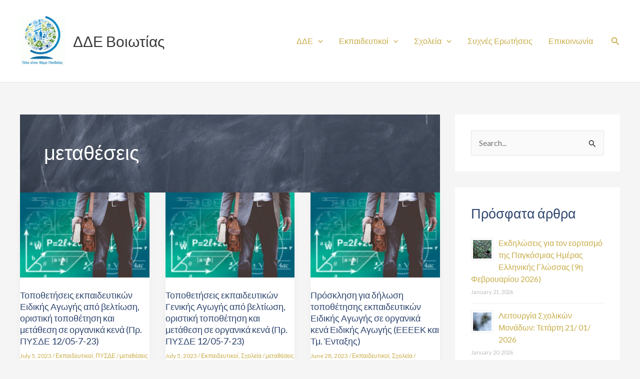

--- FILE ---
content_type: text/html; charset=UTF-8
request_url: https://dide.voi.sch.gr/tag/%CE%BC%CE%B5%CF%84%CE%B1%CE%B8%CE%AD%CF%83%CE%B5%CE%B9%CF%82/page/2/
body_size: 31464
content:
<!DOCTYPE html>
<html lang="en-US">
<head>
<meta charset="UTF-8">
<meta name="viewport" content="width=device-width, initial-scale=1">
	<link rel="profile" href="https://gmpg.org/xfn/11"> 
	<title>μεταθέσεις &#8211; Page 2 &#8211; ΔΔΕ Βοιωτίας</title>
<meta name='robots' content='max-image-preview:large' />
	<style>img:is([sizes="auto" i], [sizes^="auto," i]) { contain-intrinsic-size: 3000px 1500px }</style>
	<link rel='dns-prefetch' href='//fonts.googleapis.com' />
<link rel="alternate" type="application/rss+xml" title="ΔΔΕ Βοιωτίας &raquo; Feed" href="https://dide.voi.sch.gr/feed/" />
<link rel="alternate" type="application/rss+xml" title="ΔΔΕ Βοιωτίας &raquo; Comments Feed" href="https://dide.voi.sch.gr/comments/feed/" />
<link rel="alternate" type="application/rss+xml" title="ΔΔΕ Βοιωτίας &raquo; μεταθέσεις Tag Feed" href="https://dide.voi.sch.gr/tag/%ce%bc%ce%b5%cf%84%ce%b1%ce%b8%ce%ad%cf%83%ce%b5%ce%b9%cf%82/feed/" />
<script>
window._wpemojiSettings = {"baseUrl":"https:\/\/s.w.org\/images\/core\/emoji\/16.0.1\/72x72\/","ext":".png","svgUrl":"https:\/\/s.w.org\/images\/core\/emoji\/16.0.1\/svg\/","svgExt":".svg","source":{"concatemoji":"https:\/\/dide.voi.sch.gr\/wp-includes\/js\/wp-emoji-release.min.js?ver=6.8.3"}};
/*! This file is auto-generated */
!function(s,n){var o,i,e;function c(e){try{var t={supportTests:e,timestamp:(new Date).valueOf()};sessionStorage.setItem(o,JSON.stringify(t))}catch(e){}}function p(e,t,n){e.clearRect(0,0,e.canvas.width,e.canvas.height),e.fillText(t,0,0);var t=new Uint32Array(e.getImageData(0,0,e.canvas.width,e.canvas.height).data),a=(e.clearRect(0,0,e.canvas.width,e.canvas.height),e.fillText(n,0,0),new Uint32Array(e.getImageData(0,0,e.canvas.width,e.canvas.height).data));return t.every(function(e,t){return e===a[t]})}function u(e,t){e.clearRect(0,0,e.canvas.width,e.canvas.height),e.fillText(t,0,0);for(var n=e.getImageData(16,16,1,1),a=0;a<n.data.length;a++)if(0!==n.data[a])return!1;return!0}function f(e,t,n,a){switch(t){case"flag":return n(e,"\ud83c\udff3\ufe0f\u200d\u26a7\ufe0f","\ud83c\udff3\ufe0f\u200b\u26a7\ufe0f")?!1:!n(e,"\ud83c\udde8\ud83c\uddf6","\ud83c\udde8\u200b\ud83c\uddf6")&&!n(e,"\ud83c\udff4\udb40\udc67\udb40\udc62\udb40\udc65\udb40\udc6e\udb40\udc67\udb40\udc7f","\ud83c\udff4\u200b\udb40\udc67\u200b\udb40\udc62\u200b\udb40\udc65\u200b\udb40\udc6e\u200b\udb40\udc67\u200b\udb40\udc7f");case"emoji":return!a(e,"\ud83e\udedf")}return!1}function g(e,t,n,a){var r="undefined"!=typeof WorkerGlobalScope&&self instanceof WorkerGlobalScope?new OffscreenCanvas(300,150):s.createElement("canvas"),o=r.getContext("2d",{willReadFrequently:!0}),i=(o.textBaseline="top",o.font="600 32px Arial",{});return e.forEach(function(e){i[e]=t(o,e,n,a)}),i}function t(e){var t=s.createElement("script");t.src=e,t.defer=!0,s.head.appendChild(t)}"undefined"!=typeof Promise&&(o="wpEmojiSettingsSupports",i=["flag","emoji"],n.supports={everything:!0,everythingExceptFlag:!0},e=new Promise(function(e){s.addEventListener("DOMContentLoaded",e,{once:!0})}),new Promise(function(t){var n=function(){try{var e=JSON.parse(sessionStorage.getItem(o));if("object"==typeof e&&"number"==typeof e.timestamp&&(new Date).valueOf()<e.timestamp+604800&&"object"==typeof e.supportTests)return e.supportTests}catch(e){}return null}();if(!n){if("undefined"!=typeof Worker&&"undefined"!=typeof OffscreenCanvas&&"undefined"!=typeof URL&&URL.createObjectURL&&"undefined"!=typeof Blob)try{var e="postMessage("+g.toString()+"("+[JSON.stringify(i),f.toString(),p.toString(),u.toString()].join(",")+"));",a=new Blob([e],{type:"text/javascript"}),r=new Worker(URL.createObjectURL(a),{name:"wpTestEmojiSupports"});return void(r.onmessage=function(e){c(n=e.data),r.terminate(),t(n)})}catch(e){}c(n=g(i,f,p,u))}t(n)}).then(function(e){for(var t in e)n.supports[t]=e[t],n.supports.everything=n.supports.everything&&n.supports[t],"flag"!==t&&(n.supports.everythingExceptFlag=n.supports.everythingExceptFlag&&n.supports[t]);n.supports.everythingExceptFlag=n.supports.everythingExceptFlag&&!n.supports.flag,n.DOMReady=!1,n.readyCallback=function(){n.DOMReady=!0}}).then(function(){return e}).then(function(){var e;n.supports.everything||(n.readyCallback(),(e=n.source||{}).concatemoji?t(e.concatemoji):e.wpemoji&&e.twemoji&&(t(e.twemoji),t(e.wpemoji)))}))}((window,document),window._wpemojiSettings);
</script>
<link rel='stylesheet' id='astra-theme-css-css' href='https://dide.voi.sch.gr/wp-content/themes/astra/assets/css/minified/main.min.css?ver=4.11.3' media='all' />
<style id='astra-theme-css-inline-css'>
:root{--ast-post-nav-space:0;--ast-container-default-xlg-padding:3em;--ast-container-default-lg-padding:3em;--ast-container-default-slg-padding:2em;--ast-container-default-md-padding:3em;--ast-container-default-sm-padding:3em;--ast-container-default-xs-padding:2.4em;--ast-container-default-xxs-padding:1.8em;--ast-code-block-background:#EEEEEE;--ast-comment-inputs-background:#FAFAFA;--ast-normal-container-width:1200px;--ast-narrow-container-width:750px;--ast-blog-title-font-weight:normal;--ast-blog-meta-weight:inherit;--ast-global-color-primary:var(--ast-global-color-5);--ast-global-color-secondary:var(--ast-global-color-4);--ast-global-color-alternate-background:var(--ast-global-color-7);--ast-global-color-subtle-background:var(--ast-global-color-6);--ast-bg-style-guide:#F8FAFC;--ast-shadow-style-guide:0px 0px 4px 0 #00000057;--ast-global-dark-bg-style:#fff;--ast-global-dark-lfs:#fbfbfb;--ast-widget-bg-color:#fafafa;--ast-wc-container-head-bg-color:#fbfbfb;--ast-title-layout-bg:#eeeeee;--ast-search-border-color:#e7e7e7;--ast-lifter-hover-bg:#e6e6e6;--ast-gallery-block-color:#000;--srfm-color-input-label:var(--ast-global-color-2);}html{font-size:100%;}a{color:#c8ac48;}a:hover,a:focus{color:#304771;}body,button,input,select,textarea,.ast-button,.ast-custom-button{font-family:'Lato',sans-serif;font-weight:400;font-size:16px;font-size:1rem;line-height:var(--ast-body-line-height,1.5em);}blockquote{color:#3c3c3c;}h1,.entry-content h1,.entry-content h1 a,h2,.entry-content h2,.entry-content h2 a,h3,.entry-content h3,.entry-content h3 a,h4,.entry-content h4,.entry-content h4 a,h5,.entry-content h5,.entry-content h5 a,h6,.entry-content h6,.entry-content h6 a,.site-title,.site-title a{font-family:'Lato',sans-serif;font-weight:400;}.ast-site-identity .site-title a{color:var(--ast-global-color-2);}.site-title{font-size:30px;font-size:1.875rem;display:block;}header .custom-logo-link img{max-width:90px;width:90px;}.astra-logo-svg{width:90px;}.site-header .site-description{font-size:15px;font-size:0.9375rem;display:none;}.entry-title{font-size:18px;font-size:1.125rem;}.ast-blog-meta-container{font-size:12px;font-size:0.75rem;}.archive .ast-article-post .ast-article-inner,.blog .ast-article-post .ast-article-inner,.archive .ast-article-post .ast-article-inner:hover,.blog .ast-article-post .ast-article-inner:hover{overflow:hidden;}h1,.entry-content h1,.entry-content h1 a{font-size:40px;font-size:2.5rem;font-weight:400;font-family:'Lato',sans-serif;line-height:1.4em;}h2,.entry-content h2,.entry-content h2 a{font-size:30px;font-size:1.875rem;font-weight:400;font-family:'Lato',sans-serif;line-height:1.3em;}h3,.entry-content h3,.entry-content h3 a{font-size:25px;font-size:1.5625rem;font-weight:400;font-family:'Lato',sans-serif;line-height:1.3em;}h4,.entry-content h4,.entry-content h4 a{font-size:22px;font-size:1.375rem;line-height:1.2em;font-weight:400;font-family:'Lato',sans-serif;}h5,.entry-content h5,.entry-content h5 a{font-size:20px;font-size:1.25rem;line-height:1.2em;font-weight:400;font-family:'Lato',sans-serif;}h6,.entry-content h6,.entry-content h6 a{font-size:17px;font-size:1.0625rem;line-height:1.25em;font-weight:400;font-family:'Lato',sans-serif;}body,h1,.entry-title a,.entry-content h1,.entry-content h1 a,h2,.entry-content h2,.entry-content h2 a,h3,.entry-content h3,.entry-content h3 a,h4,.entry-content h4,.entry-content h4 a,h5,.entry-content h5,.entry-content h5 a,h6,.entry-content h6,.entry-content h6 a{color:#878787;}.tagcloud a:hover,.tagcloud a:focus,.tagcloud a.current-item{color:#000000;border-color:#c8ac48;background-color:#c8ac48;}input:focus,input[type="text"]:focus,input[type="email"]:focus,input[type="url"]:focus,input[type="password"]:focus,input[type="reset"]:focus,input[type="search"]:focus,textarea:focus{border-color:#c8ac48;}input[type="radio"]:checked,input[type=reset],input[type="checkbox"]:checked,input[type="checkbox"]:hover:checked,input[type="checkbox"]:focus:checked,input[type=range]::-webkit-slider-thumb{border-color:#c8ac48;background-color:#c8ac48;box-shadow:none;}.site-footer a:hover + .post-count,.site-footer a:focus + .post-count{background:#c8ac48;border-color:#c8ac48;}.single .nav-links .nav-previous,.single .nav-links .nav-next{color:#c8ac48;}.entry-meta,.entry-meta *{line-height:1.45;color:#c8ac48;}.entry-meta a:not(.ast-button):hover,.entry-meta a:not(.ast-button):hover *,.entry-meta a:not(.ast-button):focus,.entry-meta a:not(.ast-button):focus *,.page-links > .page-link,.page-links .page-link:hover,.post-navigation a:hover{color:#304771;}#cat option,.secondary .calendar_wrap thead a,.secondary .calendar_wrap thead a:visited{color:#c8ac48;}.secondary .calendar_wrap #today,.ast-progress-val span{background:#c8ac48;}.secondary a:hover + .post-count,.secondary a:focus + .post-count{background:#c8ac48;border-color:#c8ac48;}.calendar_wrap #today > a{color:#000000;}.page-links .page-link,.single .post-navigation a{color:#c8ac48;}.ast-header-break-point .main-header-bar .ast-button-wrap .menu-toggle{border-radius:11px;}.ast-search-menu-icon .search-form button.search-submit{padding:0 4px;}.ast-search-menu-icon form.search-form{padding-right:0;}.ast-search-menu-icon.slide-search input.search-field{width:0;}.ast-header-search .ast-search-menu-icon.ast-dropdown-active .search-form,.ast-header-search .ast-search-menu-icon.ast-dropdown-active .search-field:focus{transition:all 0.2s;}.search-form input.search-field:focus{outline:none;}.ast-archive-title{color:#304771;}.widget-title,.widget .wp-block-heading{font-size:22px;font-size:1.375rem;color:#304771;}#secondary,#secondary button,#secondary input,#secondary select,#secondary textarea{font-size:16px;font-size:1rem;}.ast-single-post .entry-content a,.ast-comment-content a:not(.ast-comment-edit-reply-wrap a){text-decoration:underline;}.ast-single-post .wp-block-button .wp-block-button__link,.ast-single-post .elementor-widget-button .elementor-button,.ast-single-post .entry-content .uagb-tab a,.ast-single-post .entry-content .uagb-ifb-cta a,.ast-single-post .entry-content .wp-block-uagb-buttons a,.ast-single-post .entry-content .uabb-module-content a,.ast-single-post .entry-content .uagb-post-grid a,.ast-single-post .entry-content .uagb-timeline a,.ast-single-post .entry-content .uagb-toc__wrap a,.ast-single-post .entry-content .uagb-taxomony-box a,.ast-single-post .entry-content .woocommerce a,.entry-content .wp-block-latest-posts > li > a,.ast-single-post .entry-content .wp-block-file__button,a.ast-post-filter-single,.ast-single-post .wp-block-buttons .wp-block-button.is-style-outline .wp-block-button__link,.ast-single-post .ast-comment-content .comment-reply-link,.ast-single-post .ast-comment-content .comment-edit-link{text-decoration:none;}.ast-search-menu-icon.slide-search a:focus-visible:focus-visible,.astra-search-icon:focus-visible,#close:focus-visible,a:focus-visible,.ast-menu-toggle:focus-visible,.site .skip-link:focus-visible,.wp-block-loginout input:focus-visible,.wp-block-search.wp-block-search__button-inside .wp-block-search__inside-wrapper,.ast-header-navigation-arrow:focus-visible,.woocommerce .wc-proceed-to-checkout > .checkout-button:focus-visible,.woocommerce .woocommerce-MyAccount-navigation ul li a:focus-visible,.ast-orders-table__row .ast-orders-table__cell:focus-visible,.woocommerce .woocommerce-order-details .order-again > .button:focus-visible,.woocommerce .woocommerce-message a.button.wc-forward:focus-visible,.woocommerce #minus_qty:focus-visible,.woocommerce #plus_qty:focus-visible,a#ast-apply-coupon:focus-visible,.woocommerce .woocommerce-info a:focus-visible,.woocommerce .astra-shop-summary-wrap a:focus-visible,.woocommerce a.wc-forward:focus-visible,#ast-apply-coupon:focus-visible,.woocommerce-js .woocommerce-mini-cart-item a.remove:focus-visible,#close:focus-visible,.button.search-submit:focus-visible,#search_submit:focus,.normal-search:focus-visible,.ast-header-account-wrap:focus-visible,.woocommerce .ast-on-card-button.ast-quick-view-trigger:focus{outline-style:dotted;outline-color:inherit;outline-width:thin;}input:focus,input[type="text"]:focus,input[type="email"]:focus,input[type="url"]:focus,input[type="password"]:focus,input[type="reset"]:focus,input[type="search"]:focus,input[type="number"]:focus,textarea:focus,.wp-block-search__input:focus,[data-section="section-header-mobile-trigger"] .ast-button-wrap .ast-mobile-menu-trigger-minimal:focus,.ast-mobile-popup-drawer.active .menu-toggle-close:focus,.woocommerce-ordering select.orderby:focus,#ast-scroll-top:focus,#coupon_code:focus,.woocommerce-page #comment:focus,.woocommerce #reviews #respond input#submit:focus,.woocommerce a.add_to_cart_button:focus,.woocommerce .button.single_add_to_cart_button:focus,.woocommerce .woocommerce-cart-form button:focus,.woocommerce .woocommerce-cart-form__cart-item .quantity .qty:focus,.woocommerce .woocommerce-billing-fields .woocommerce-billing-fields__field-wrapper .woocommerce-input-wrapper > .input-text:focus,.woocommerce #order_comments:focus,.woocommerce #place_order:focus,.woocommerce .woocommerce-address-fields .woocommerce-address-fields__field-wrapper .woocommerce-input-wrapper > .input-text:focus,.woocommerce .woocommerce-MyAccount-content form button:focus,.woocommerce .woocommerce-MyAccount-content .woocommerce-EditAccountForm .woocommerce-form-row .woocommerce-Input.input-text:focus,.woocommerce .ast-woocommerce-container .woocommerce-pagination ul.page-numbers li a:focus,body #content .woocommerce form .form-row .select2-container--default .select2-selection--single:focus,#ast-coupon-code:focus,.woocommerce.woocommerce-js .quantity input[type=number]:focus,.woocommerce-js .woocommerce-mini-cart-item .quantity input[type=number]:focus,.woocommerce p#ast-coupon-trigger:focus{border-style:dotted;border-color:inherit;border-width:thin;}input{outline:none;}.ast-logo-title-inline .site-logo-img{padding-right:1em;}.site-logo-img img{ transition:all 0.2s linear;}body .ast-oembed-container *{position:absolute;top:0;width:100%;height:100%;left:0;}body .wp-block-embed-pocket-casts .ast-oembed-container *{position:unset;}.ast-single-post-featured-section + article {margin-top: 2em;}.site-content .ast-single-post-featured-section img {width: 100%;overflow: hidden;object-fit: cover;}.site > .ast-single-related-posts-container {margin-top: 0;}@media (min-width: 769px) {.ast-desktop .ast-container--narrow {max-width: var(--ast-narrow-container-width);margin: 0 auto;}}#secondary {margin: 4em 0 2.5em;word-break: break-word;line-height: 2;}#secondary li {margin-bottom: 0.75em;}#secondary li:last-child {margin-bottom: 0;}@media (max-width: 768px) {.js_active .ast-plain-container.ast-single-post #secondary {margin-top: 1.5em;}}.ast-separate-container.ast-two-container #secondary .widget {background-color: #fff;padding: 2em;margin-bottom: 2em;}@media (min-width: 993px) {.ast-left-sidebar #secondary {padding-right: 60px;}.ast-right-sidebar #secondary {padding-left: 60px;}}@media (max-width: 993px) {.ast-right-sidebar #secondary {padding-left: 30px;}.ast-left-sidebar #secondary {padding-right: 30px;}}@media (min-width: 993px) {.ast-page-builder-template.ast-left-sidebar #secondary {padding-left: 60px;}.ast-page-builder-template.ast-right-sidebar #secondary {padding-right: 60px;}}@media (max-width: 993px) {.ast-page-builder-template.ast-right-sidebar #secondary {padding-right: 30px;}.ast-page-builder-template.ast-left-sidebar #secondary {padding-left: 30px;}}@media (max-width:768.9px){#ast-desktop-header{display:none;}}@media (min-width:769px){#ast-mobile-header{display:none;}}.wp-block-buttons.aligncenter{justify-content:center;}.wp-block-button.is-style-outline .wp-block-button__link{border-color:#c8ac48;}div.wp-block-button.is-style-outline > .wp-block-button__link:not(.has-text-color),div.wp-block-button.wp-block-button__link.is-style-outline:not(.has-text-color){color:#c8ac48;}.wp-block-button.is-style-outline .wp-block-button__link:hover,.wp-block-buttons .wp-block-button.is-style-outline .wp-block-button__link:focus,.wp-block-buttons .wp-block-button.is-style-outline > .wp-block-button__link:not(.has-text-color):hover,.wp-block-buttons .wp-block-button.wp-block-button__link.is-style-outline:not(.has-text-color):hover{color:#ffffff;background-color:#3a3a3a;border-color:#3a3a3a;}.post-page-numbers.current .page-link,.ast-pagination .page-numbers.current{color:transparent;}.wp-block-button.is-style-outline .wp-block-button__link.wp-element-button,.ast-outline-button{border-color:#c8ac48;font-family:inherit;font-weight:inherit;font-size:15px;font-size:0.9375rem;line-height:1em;border-top-left-radius:5px;border-top-right-radius:5px;border-bottom-right-radius:5px;border-bottom-left-radius:5px;}.wp-block-buttons .wp-block-button.is-style-outline > .wp-block-button__link:not(.has-text-color),.wp-block-buttons .wp-block-button.wp-block-button__link.is-style-outline:not(.has-text-color),.ast-outline-button{color:#c8ac48;}.wp-block-button.is-style-outline .wp-block-button__link:hover,.wp-block-buttons .wp-block-button.is-style-outline .wp-block-button__link:focus,.wp-block-buttons .wp-block-button.is-style-outline > .wp-block-button__link:not(.has-text-color):hover,.wp-block-buttons .wp-block-button.wp-block-button__link.is-style-outline:not(.has-text-color):hover,.ast-outline-button:hover,.ast-outline-button:focus,.wp-block-uagb-buttons-child .uagb-buttons-repeater.ast-outline-button:hover,.wp-block-uagb-buttons-child .uagb-buttons-repeater.ast-outline-button:focus{color:#ffffff;background-color:#3a3a3a;border-color:#3a3a3a;}.wp-block-button .wp-block-button__link.wp-element-button.is-style-outline:not(.has-background),.wp-block-button.is-style-outline>.wp-block-button__link.wp-element-button:not(.has-background),.ast-outline-button{background-color:#c8ac48;}.entry-content[data-ast-blocks-layout] > figure{margin-bottom:1em;}h1.widget-title{font-weight:400;}h2.widget-title{font-weight:400;}h3.widget-title{font-weight:400;}#page{display:flex;flex-direction:column;min-height:100vh;}.ast-404-layout-1 h1.page-title{color:var(--ast-global-color-2);}.single .post-navigation a{line-height:1em;height:inherit;}.error-404 .page-sub-title{font-size:1.5rem;font-weight:inherit;}.search .site-content .content-area .search-form{margin-bottom:0;}#page .site-content{flex-grow:1;}.widget{margin-bottom:1.25em;}#secondary li{line-height:1.5em;}#secondary .wp-block-group h2{margin-bottom:0.7em;}#secondary h2{font-size:1.7rem;}.ast-separate-container .ast-article-post,.ast-separate-container .ast-article-single,.ast-separate-container .comment-respond{padding:3em;}.ast-separate-container .ast-article-single .ast-article-single{padding:0;}.ast-article-single .wp-block-post-template-is-layout-grid{padding-left:0;}.ast-separate-container .comments-title,.ast-narrow-container .comments-title{padding:1.5em 2em;}.ast-page-builder-template .comment-form-textarea,.ast-comment-formwrap .ast-grid-common-col{padding:0;}.ast-comment-formwrap{padding:0;display:inline-flex;column-gap:20px;width:100%;margin-left:0;margin-right:0;}.comments-area textarea#comment:focus,.comments-area textarea#comment:active,.comments-area .ast-comment-formwrap input[type="text"]:focus,.comments-area .ast-comment-formwrap input[type="text"]:active {box-shadow:none;outline:none;}.archive.ast-page-builder-template .entry-header{margin-top:2em;}.ast-page-builder-template .ast-comment-formwrap{width:100%;}.entry-title{margin-bottom:0.5em;}.ast-archive-description p{font-size:inherit;font-weight:inherit;line-height:inherit;}.ast-separate-container .ast-comment-list li.depth-1,.hentry{margin-bottom:2em;}@media (min-width:768px){.ast-left-sidebar.ast-page-builder-template #secondary,.archive.ast-right-sidebar.ast-page-builder-template .site-main{padding-left:20px;padding-right:20px;}}@media (max-width:544px){.ast-comment-formwrap.ast-row{column-gap:10px;display:inline-block;}#ast-commentform .ast-grid-common-col{position:relative;width:100%;}}@media (min-width:1201px){.ast-separate-container .ast-article-post,.ast-separate-container .ast-article-single,.ast-separate-container .ast-author-box,.ast-separate-container .ast-404-layout-1,.ast-separate-container .no-results{padding:3em;}}@media (max-width:768px){.ast-separate-container #primary,.ast-separate-container #secondary{padding:1.5em 0;}#primary,#secondary{padding:1.5em 0;margin:0;}.ast-left-sidebar #content > .ast-container{display:flex;flex-direction:column-reverse;width:100%;}}@media (max-width:768px){#secondary.secondary{padding-top:0;}.ast-separate-container.ast-right-sidebar #secondary{padding-left:1em;padding-right:1em;}.ast-separate-container.ast-two-container #secondary{padding-left:0;padding-right:0;}.ast-page-builder-template .entry-header #secondary,.ast-page-builder-template #secondary{margin-top:1.5em;}}@media (max-width:768px){.ast-right-sidebar #primary{padding-right:0;}.ast-page-builder-template.ast-left-sidebar #secondary,.ast-page-builder-template.ast-right-sidebar #secondary{padding-right:20px;padding-left:20px;}.ast-right-sidebar #secondary,.ast-left-sidebar #primary{padding-left:0;}.ast-left-sidebar #secondary{padding-right:0;}}@media (min-width:769px){.ast-separate-container.ast-right-sidebar #primary,.ast-separate-container.ast-left-sidebar #primary{border:0;}.search-no-results.ast-separate-container #primary{margin-bottom:4em;}}@media (min-width:769px){.ast-right-sidebar #primary{border-right:1px solid var(--ast-border-color);}.ast-left-sidebar #primary{border-left:1px solid var(--ast-border-color);}.ast-right-sidebar #secondary{border-left:1px solid var(--ast-border-color);margin-left:-1px;}.ast-left-sidebar #secondary{border-right:1px solid var(--ast-border-color);margin-right:-1px;}.ast-separate-container.ast-two-container.ast-right-sidebar #secondary{padding-left:30px;padding-right:0;}.ast-separate-container.ast-two-container.ast-left-sidebar #secondary{padding-right:30px;padding-left:0;}.ast-separate-container.ast-right-sidebar #secondary,.ast-separate-container.ast-left-sidebar #secondary{border:0;margin-left:auto;margin-right:auto;}.ast-separate-container.ast-two-container #secondary .widget:last-child{margin-bottom:0;}}.elementor-widget-button .elementor-button{border-style:solid;text-decoration:none;border-top-width:0;border-right-width:0;border-left-width:0;border-bottom-width:0;}body .elementor-button.elementor-size-sm,body .elementor-button.elementor-size-xs,body .elementor-button.elementor-size-md,body .elementor-button.elementor-size-lg,body .elementor-button.elementor-size-xl,body .elementor-button{border-top-left-radius:5px;border-top-right-radius:5px;border-bottom-right-radius:5px;border-bottom-left-radius:5px;padding-top:18px;padding-right:35px;padding-bottom:18px;padding-left:35px;}.elementor-widget-button .elementor-button{border-color:#c8ac48;background-color:#c8ac48;}.elementor-widget-button .elementor-button:hover,.elementor-widget-button .elementor-button:focus{color:#ffffff;background-color:#3a3a3a;border-color:#3a3a3a;}.wp-block-button .wp-block-button__link ,.elementor-widget-button .elementor-button,.elementor-widget-button .elementor-button:visited{color:#ffffff;}.elementor-widget-button .elementor-button{font-size:15px;font-size:0.9375rem;line-height:1em;}body .elementor-button.elementor-size-sm,body .elementor-button.elementor-size-xs,body .elementor-button.elementor-size-md,body .elementor-button.elementor-size-lg,body .elementor-button.elementor-size-xl,body .elementor-button{font-size:15px;font-size:0.9375rem;}.wp-block-button .wp-block-button__link:hover,.wp-block-button .wp-block-button__link:focus{color:#ffffff;background-color:#3a3a3a;border-color:#3a3a3a;}.elementor-widget-heading h1.elementor-heading-title{line-height:1.4em;}.elementor-widget-heading h2.elementor-heading-title{line-height:1.3em;}.elementor-widget-heading h3.elementor-heading-title{line-height:1.3em;}.elementor-widget-heading h4.elementor-heading-title{line-height:1.2em;}.elementor-widget-heading h5.elementor-heading-title{line-height:1.2em;}.elementor-widget-heading h6.elementor-heading-title{line-height:1.25em;}.wp-block-button .wp-block-button__link,.wp-block-search .wp-block-search__button,body .wp-block-file .wp-block-file__button{border-color:#c8ac48;background-color:#c8ac48;color:#ffffff;font-family:inherit;font-weight:inherit;line-height:1em;font-size:15px;font-size:0.9375rem;border-top-left-radius:5px;border-top-right-radius:5px;border-bottom-right-radius:5px;border-bottom-left-radius:5px;padding-top:18px;padding-right:35px;padding-bottom:18px;padding-left:35px;}.menu-toggle,button,.ast-button,.ast-custom-button,.button,input#submit,input[type="button"],input[type="submit"],input[type="reset"],form[CLASS*="wp-block-search__"].wp-block-search .wp-block-search__inside-wrapper .wp-block-search__button,body .wp-block-file .wp-block-file__button,.search .search-submit{border-style:solid;border-top-width:0;border-right-width:0;border-left-width:0;border-bottom-width:0;color:#ffffff;border-color:#c8ac48;background-color:#c8ac48;padding-top:18px;padding-right:35px;padding-bottom:18px;padding-left:35px;font-family:inherit;font-weight:inherit;font-size:15px;font-size:0.9375rem;line-height:1em;border-top-left-radius:5px;border-top-right-radius:5px;border-bottom-right-radius:5px;border-bottom-left-radius:5px;}button:focus,.menu-toggle:hover,button:hover,.ast-button:hover,.ast-custom-button:hover .button:hover,.ast-custom-button:hover ,input[type=reset]:hover,input[type=reset]:focus,input#submit:hover,input#submit:focus,input[type="button"]:hover,input[type="button"]:focus,input[type="submit"]:hover,input[type="submit"]:focus,form[CLASS*="wp-block-search__"].wp-block-search .wp-block-search__inside-wrapper .wp-block-search__button:hover,form[CLASS*="wp-block-search__"].wp-block-search .wp-block-search__inside-wrapper .wp-block-search__button:focus,body .wp-block-file .wp-block-file__button:hover,body .wp-block-file .wp-block-file__button:focus{color:#ffffff;background-color:#3a3a3a;border-color:#3a3a3a;}form[CLASS*="wp-block-search__"].wp-block-search .wp-block-search__inside-wrapper .wp-block-search__button.has-icon{padding-top:calc(18px - 3px);padding-right:calc(35px - 3px);padding-bottom:calc(18px - 3px);padding-left:calc(35px - 3px);}@media (max-width:768px){.ast-mobile-header-stack .main-header-bar .ast-search-menu-icon{display:inline-block;}.ast-header-break-point.ast-header-custom-item-outside .ast-mobile-header-stack .main-header-bar .ast-search-icon{margin:0;}.ast-comment-avatar-wrap img{max-width:2.5em;}.ast-comment-meta{padding:0 1.8888em 1.3333em;}.ast-separate-container .ast-comment-list li.depth-1{padding:1.5em 2.14em;}.ast-separate-container .comment-respond{padding:2em 2.14em;}}@media (min-width:544px){.ast-container{max-width:100%;}}@media (max-width:544px){.ast-separate-container .ast-article-post,.ast-separate-container .ast-article-single,.ast-separate-container .comments-title,.ast-separate-container .ast-archive-description{padding:1.5em 1em;}.ast-separate-container #content .ast-container{padding-left:0.54em;padding-right:0.54em;}.ast-separate-container .ast-comment-list .bypostauthor{padding:.5em;}.ast-search-menu-icon.ast-dropdown-active .search-field{width:170px;}.ast-separate-container #secondary{padding-top:0;}.ast-separate-container.ast-two-container #secondary .widget{margin-bottom:1.5em;padding-left:1em;padding-right:1em;}} #ast-mobile-header .ast-site-header-cart-li a{pointer-events:none;}@media (max-width:768px){.site-title{display:block;}.site-header .site-description{display:none;}h1,.entry-content h1,.entry-content h1 a{font-size:40px;}h2,.entry-content h2,.entry-content h2 a{font-size:25px;}h3,.entry-content h3,.entry-content h3 a{font-size:20px;}}@media (max-width:544px){.site-title{font-size:20px;font-size:1.25rem;display:block;}.site-header .site-description{display:none;}h1,.entry-content h1,.entry-content h1 a{font-size:22px;}h2,.entry-content h2,.entry-content h2 a{font-size:25px;}h3,.entry-content h3,.entry-content h3 a{font-size:20px;}header .custom-logo-link img,.ast-header-break-point .site-branding img,.ast-header-break-point .custom-logo-link img{max-width:51px;width:51px;}.astra-logo-svg{width:51px;}.ast-header-break-point .site-logo-img .custom-mobile-logo-link img{max-width:51px;}}@media (max-width:768px){html{font-size:91.2%;}}@media (max-width:544px){html{font-size:91.2%;}}@media (min-width:769px){.ast-container{max-width:1240px;}}@media (min-width:769px){.site-content .ast-container{display:flex;}}@media (max-width:768px){.site-content .ast-container{flex-direction:column;}}.ast-blog-layout-4-grid .ast-article-post{width:33.33%;margin-bottom:2em;border-bottom:0;background-color:transparent;}.ast-blog-layout-4-grid .ast-article-inner .wp-post-image{width:100%;}.ast-article-inner{padding:1.5em;}.ast-blog-layout-4-grid .ast-row{display:flex;flex-wrap:wrap;flex-flow:row wrap;align-items:stretch;}.ast-separate-container .ast-blog-layout-4-grid .ast-article-post{padding:0 1em 0;}.ast-separate-container.ast-desktop .ast-blog-layout-4-grid .ast-row{margin-left:-1em;margin-right:-1em;}.ast-blog-layout-4-grid .ast-article-inner{box-shadow:0px 6px 15px -2px rgba(16,24,40,0.05);}.ast-separate-container .ast-blog-layout-4-grid .ast-article-inner,.ast-plain-container .ast-blog-layout-4-grid .ast-article-inner{height:100%;}.ast-row .blog-layout-4 .post-content,.blog-layout-4 .post-thumb{padding-left:0;padding-right:0;}.ast-article-post.remove-featured-img-padding .blog-layout-4 .post-content .ast-blog-featured-section:first-child .post-thumb-img-content{margin-top:-1.5em;}.ast-article-post.remove-featured-img-padding .blog-layout-4 .post-content .ast-blog-featured-section .post-thumb-img-content{margin-left:-1.5em;margin-right:-1.5em;}@media (max-width:768px){.ast-blog-layout-4-grid .ast-article-post{width:100%;}}.ast-blog-layout-6-grid .ast-blog-featured-section:before { content: ""; }.cat-links.badge a,.tags-links.badge a {padding: 4px 8px;border-radius: 3px;font-weight: 400;}.cat-links.underline a,.tags-links.underline a{text-decoration: underline;}@media (min-width:769px){.main-header-menu .sub-menu .menu-item.ast-left-align-sub-menu:hover > .sub-menu,.main-header-menu .sub-menu .menu-item.ast-left-align-sub-menu.focus > .sub-menu{margin-left:-2px;}}.site .comments-area{padding-bottom:3em;}.wp-block-file {display: flex;align-items: center;flex-wrap: wrap;justify-content: space-between;}.wp-block-pullquote {border: none;}.wp-block-pullquote blockquote::before {content: "\201D";font-family: "Helvetica",sans-serif;display: flex;transform: rotate( 180deg );font-size: 6rem;font-style: normal;line-height: 1;font-weight: bold;align-items: center;justify-content: center;}.has-text-align-right > blockquote::before {justify-content: flex-start;}.has-text-align-left > blockquote::before {justify-content: flex-end;}figure.wp-block-pullquote.is-style-solid-color blockquote {max-width: 100%;text-align: inherit;}:root {--wp--custom--ast-default-block-top-padding: 3em;--wp--custom--ast-default-block-right-padding: 3em;--wp--custom--ast-default-block-bottom-padding: 3em;--wp--custom--ast-default-block-left-padding: 3em;--wp--custom--ast-container-width: 1200px;--wp--custom--ast-content-width-size: 1200px;--wp--custom--ast-wide-width-size: calc(1200px + var(--wp--custom--ast-default-block-left-padding) + var(--wp--custom--ast-default-block-right-padding));}.ast-narrow-container {--wp--custom--ast-content-width-size: 750px;--wp--custom--ast-wide-width-size: 750px;}@media(max-width: 768px) {:root {--wp--custom--ast-default-block-top-padding: 3em;--wp--custom--ast-default-block-right-padding: 2em;--wp--custom--ast-default-block-bottom-padding: 3em;--wp--custom--ast-default-block-left-padding: 2em;}}@media(max-width: 544px) {:root {--wp--custom--ast-default-block-top-padding: 3em;--wp--custom--ast-default-block-right-padding: 1.5em;--wp--custom--ast-default-block-bottom-padding: 3em;--wp--custom--ast-default-block-left-padding: 1.5em;}}.entry-content > .wp-block-group,.entry-content > .wp-block-cover,.entry-content > .wp-block-columns {padding-top: var(--wp--custom--ast-default-block-top-padding);padding-right: var(--wp--custom--ast-default-block-right-padding);padding-bottom: var(--wp--custom--ast-default-block-bottom-padding);padding-left: var(--wp--custom--ast-default-block-left-padding);}.ast-plain-container.ast-no-sidebar .entry-content > .alignfull,.ast-page-builder-template .ast-no-sidebar .entry-content > .alignfull {margin-left: calc( -50vw + 50%);margin-right: calc( -50vw + 50%);max-width: 100vw;width: 100vw;}.ast-plain-container.ast-no-sidebar .entry-content .alignfull .alignfull,.ast-page-builder-template.ast-no-sidebar .entry-content .alignfull .alignfull,.ast-plain-container.ast-no-sidebar .entry-content .alignfull .alignwide,.ast-page-builder-template.ast-no-sidebar .entry-content .alignfull .alignwide,.ast-plain-container.ast-no-sidebar .entry-content .alignwide .alignfull,.ast-page-builder-template.ast-no-sidebar .entry-content .alignwide .alignfull,.ast-plain-container.ast-no-sidebar .entry-content .alignwide .alignwide,.ast-page-builder-template.ast-no-sidebar .entry-content .alignwide .alignwide,.ast-plain-container.ast-no-sidebar .entry-content .wp-block-column .alignfull,.ast-page-builder-template.ast-no-sidebar .entry-content .wp-block-column .alignfull,.ast-plain-container.ast-no-sidebar .entry-content .wp-block-column .alignwide,.ast-page-builder-template.ast-no-sidebar .entry-content .wp-block-column .alignwide {margin-left: auto;margin-right: auto;width: 100%;}[data-ast-blocks-layout] .wp-block-separator:not(.is-style-dots) {height: 0;}[data-ast-blocks-layout] .wp-block-separator {margin: 20px auto;}[data-ast-blocks-layout] .wp-block-separator:not(.is-style-wide):not(.is-style-dots) {max-width: 100px;}[data-ast-blocks-layout] .wp-block-separator.has-background {padding: 0;}.entry-content[data-ast-blocks-layout] > * {max-width: var(--wp--custom--ast-content-width-size);margin-left: auto;margin-right: auto;}.entry-content[data-ast-blocks-layout] > .alignwide {max-width: var(--wp--custom--ast-wide-width-size);}.entry-content[data-ast-blocks-layout] .alignfull {max-width: none;}.entry-content .wp-block-columns {margin-bottom: 0;}blockquote {margin: 1.5em;border-color: rgba(0,0,0,0.05);}.wp-block-quote:not(.has-text-align-right):not(.has-text-align-center) {border-left: 5px solid rgba(0,0,0,0.05);}.has-text-align-right > blockquote,blockquote.has-text-align-right {border-right: 5px solid rgba(0,0,0,0.05);}.has-text-align-left > blockquote,blockquote.has-text-align-left {border-left: 5px solid rgba(0,0,0,0.05);}.wp-block-site-tagline,.wp-block-latest-posts .read-more {margin-top: 15px;}.wp-block-loginout p label {display: block;}.wp-block-loginout p:not(.login-remember):not(.login-submit) input {width: 100%;}.wp-block-loginout input:focus {border-color: transparent;}.wp-block-loginout input:focus {outline: thin dotted;}.entry-content .wp-block-media-text .wp-block-media-text__content {padding: 0 0 0 8%;}.entry-content .wp-block-media-text.has-media-on-the-right .wp-block-media-text__content {padding: 0 8% 0 0;}.entry-content .wp-block-media-text.has-background .wp-block-media-text__content {padding: 8%;}.entry-content .wp-block-cover:not([class*="background-color"]):not(.has-text-color.has-link-color) .wp-block-cover__inner-container,.entry-content .wp-block-cover:not([class*="background-color"]) .wp-block-cover-image-text,.entry-content .wp-block-cover:not([class*="background-color"]) .wp-block-cover-text,.entry-content .wp-block-cover-image:not([class*="background-color"]) .wp-block-cover__inner-container,.entry-content .wp-block-cover-image:not([class*="background-color"]) .wp-block-cover-image-text,.entry-content .wp-block-cover-image:not([class*="background-color"]) .wp-block-cover-text {color: var(--ast-global-color-primary,var(--ast-global-color-5));}.wp-block-loginout .login-remember input {width: 1.1rem;height: 1.1rem;margin: 0 5px 4px 0;vertical-align: middle;}.wp-block-latest-posts > li > *:first-child,.wp-block-latest-posts:not(.is-grid) > li:first-child {margin-top: 0;}.entry-content > .wp-block-buttons,.entry-content > .wp-block-uagb-buttons {margin-bottom: 1.5em;}.wp-block-search__inside-wrapper .wp-block-search__input {padding: 0 10px;color: var(--ast-global-color-3);background: var(--ast-global-color-primary,var(--ast-global-color-5));border-color: var(--ast-border-color);}.wp-block-latest-posts .read-more {margin-bottom: 1.5em;}.wp-block-search__no-button .wp-block-search__inside-wrapper .wp-block-search__input {padding-top: 5px;padding-bottom: 5px;}.wp-block-latest-posts .wp-block-latest-posts__post-date,.wp-block-latest-posts .wp-block-latest-posts__post-author {font-size: 1rem;}.wp-block-latest-posts > li > *,.wp-block-latest-posts:not(.is-grid) > li {margin-top: 12px;margin-bottom: 12px;}.ast-page-builder-template .entry-content[data-ast-blocks-layout] > *,.ast-page-builder-template .entry-content[data-ast-blocks-layout] > .alignfull:not(.wp-block-group):not(.uagb-is-root-container) > * {max-width: none;}.ast-page-builder-template .entry-content[data-ast-blocks-layout] > .alignwide:not(.uagb-is-root-container) > * {max-width: var(--wp--custom--ast-wide-width-size);}.ast-page-builder-template .entry-content[data-ast-blocks-layout] > .inherit-container-width > *,.ast-page-builder-template .entry-content[data-ast-blocks-layout] > *:not(.wp-block-group):not(.uagb-is-root-container) > *,.entry-content[data-ast-blocks-layout] > .wp-block-cover .wp-block-cover__inner-container {max-width: var(--wp--custom--ast-content-width-size) ;margin-left: auto;margin-right: auto;}.entry-content[data-ast-blocks-layout] .wp-block-cover:not(.alignleft):not(.alignright) {width: auto;}@media(max-width: 1200px) {.ast-separate-container .entry-content > .alignfull,.ast-separate-container .entry-content[data-ast-blocks-layout] > .alignwide,.ast-plain-container .entry-content[data-ast-blocks-layout] > .alignwide,.ast-plain-container .entry-content .alignfull {margin-left: calc(-1 * min(var(--ast-container-default-xlg-padding),20px)) ;margin-right: calc(-1 * min(var(--ast-container-default-xlg-padding),20px));}}@media(min-width: 1201px) {.ast-separate-container .entry-content > .alignfull {margin-left: calc(-1 * var(--ast-container-default-xlg-padding) );margin-right: calc(-1 * var(--ast-container-default-xlg-padding) );}.ast-separate-container .entry-content[data-ast-blocks-layout] > .alignwide,.ast-plain-container .entry-content[data-ast-blocks-layout] > .alignwide {margin-left: calc(-1 * var(--wp--custom--ast-default-block-left-padding) );margin-right: calc(-1 * var(--wp--custom--ast-default-block-right-padding) );}}@media(min-width: 768px) {.ast-separate-container .entry-content .wp-block-group.alignwide:not(.inherit-container-width) > :where(:not(.alignleft):not(.alignright)),.ast-plain-container .entry-content .wp-block-group.alignwide:not(.inherit-container-width) > :where(:not(.alignleft):not(.alignright)) {max-width: calc( var(--wp--custom--ast-content-width-size) + 80px );}.ast-plain-container.ast-right-sidebar .entry-content[data-ast-blocks-layout] .alignfull,.ast-plain-container.ast-left-sidebar .entry-content[data-ast-blocks-layout] .alignfull {margin-left: -60px;margin-right: -60px;}}@media(min-width: 544px) {.entry-content > .alignleft {margin-right: 20px;}.entry-content > .alignright {margin-left: 20px;}}@media (max-width:544px){.wp-block-columns .wp-block-column:not(:last-child){margin-bottom:20px;}.wp-block-latest-posts{margin:0;}}@media( max-width: 600px ) {.entry-content .wp-block-media-text .wp-block-media-text__content,.entry-content .wp-block-media-text.has-media-on-the-right .wp-block-media-text__content {padding: 8% 0 0;}.entry-content .wp-block-media-text.has-background .wp-block-media-text__content {padding: 8%;}}.ast-page-builder-template .entry-header {padding-left: 0;}.ast-narrow-container .site-content .wp-block-uagb-image--align-full .wp-block-uagb-image__figure {max-width: 100%;margin-left: auto;margin-right: auto;}:root .has-ast-global-color-0-color{color:var(--ast-global-color-0);}:root .has-ast-global-color-0-background-color{background-color:var(--ast-global-color-0);}:root .wp-block-button .has-ast-global-color-0-color{color:var(--ast-global-color-0);}:root .wp-block-button .has-ast-global-color-0-background-color{background-color:var(--ast-global-color-0);}:root .has-ast-global-color-1-color{color:var(--ast-global-color-1);}:root .has-ast-global-color-1-background-color{background-color:var(--ast-global-color-1);}:root .wp-block-button .has-ast-global-color-1-color{color:var(--ast-global-color-1);}:root .wp-block-button .has-ast-global-color-1-background-color{background-color:var(--ast-global-color-1);}:root .has-ast-global-color-2-color{color:var(--ast-global-color-2);}:root .has-ast-global-color-2-background-color{background-color:var(--ast-global-color-2);}:root .wp-block-button .has-ast-global-color-2-color{color:var(--ast-global-color-2);}:root .wp-block-button .has-ast-global-color-2-background-color{background-color:var(--ast-global-color-2);}:root .has-ast-global-color-3-color{color:var(--ast-global-color-3);}:root .has-ast-global-color-3-background-color{background-color:var(--ast-global-color-3);}:root .wp-block-button .has-ast-global-color-3-color{color:var(--ast-global-color-3);}:root .wp-block-button .has-ast-global-color-3-background-color{background-color:var(--ast-global-color-3);}:root .has-ast-global-color-4-color{color:var(--ast-global-color-4);}:root .has-ast-global-color-4-background-color{background-color:var(--ast-global-color-4);}:root .wp-block-button .has-ast-global-color-4-color{color:var(--ast-global-color-4);}:root .wp-block-button .has-ast-global-color-4-background-color{background-color:var(--ast-global-color-4);}:root .has-ast-global-color-5-color{color:var(--ast-global-color-5);}:root .has-ast-global-color-5-background-color{background-color:var(--ast-global-color-5);}:root .wp-block-button .has-ast-global-color-5-color{color:var(--ast-global-color-5);}:root .wp-block-button .has-ast-global-color-5-background-color{background-color:var(--ast-global-color-5);}:root .has-ast-global-color-6-color{color:var(--ast-global-color-6);}:root .has-ast-global-color-6-background-color{background-color:var(--ast-global-color-6);}:root .wp-block-button .has-ast-global-color-6-color{color:var(--ast-global-color-6);}:root .wp-block-button .has-ast-global-color-6-background-color{background-color:var(--ast-global-color-6);}:root .has-ast-global-color-7-color{color:var(--ast-global-color-7);}:root .has-ast-global-color-7-background-color{background-color:var(--ast-global-color-7);}:root .wp-block-button .has-ast-global-color-7-color{color:var(--ast-global-color-7);}:root .wp-block-button .has-ast-global-color-7-background-color{background-color:var(--ast-global-color-7);}:root .has-ast-global-color-8-color{color:var(--ast-global-color-8);}:root .has-ast-global-color-8-background-color{background-color:var(--ast-global-color-8);}:root .wp-block-button .has-ast-global-color-8-color{color:var(--ast-global-color-8);}:root .wp-block-button .has-ast-global-color-8-background-color{background-color:var(--ast-global-color-8);}:root{--ast-global-color-0:#0170B9;--ast-global-color-1:#3a3a3a;--ast-global-color-2:#3a3a3a;--ast-global-color-3:#4B4F58;--ast-global-color-4:#F5F5F5;--ast-global-color-5:#FFFFFF;--ast-global-color-6:#E5E5E5;--ast-global-color-7:#424242;--ast-global-color-8:#000000;}:root {--ast-border-color : var(--ast-global-color-6);}.ast-archive-entry-banner {-js-display: flex;display: flex;flex-direction: column;justify-content: center;text-align: center;position: relative;background: var(--ast-title-layout-bg);}.ast-archive-entry-banner[data-banner-width-type="custom"] {margin: 0 auto;width: 100%;}.ast-archive-entry-banner[data-banner-layout="layout-1"] {background: inherit;padding: 20px 0;text-align: left;}body.archive .ast-archive-description{max-width:1200px;width:100%;text-align:left;padding-top:3em;padding-right:3em;padding-bottom:3em;padding-left:3em;}body.archive .ast-archive-description *{color:#c8ac48;}body.archive .ast-archive-description .ast-archive-title,body.archive .ast-archive-description .ast-archive-title *{color:#ffffff;font-size:40px;font-size:2.5rem;}body.archive .ast-archive-description > *:not(:last-child){margin-bottom:10px;}@media (max-width:768px){body.archive .ast-archive-description{text-align:left;}}@media (max-width:544px){body.archive .ast-archive-description{text-align:left;}body.archive .ast-archive-description .ast-archive-title{font-size:28px;font-size:1.75rem;}}.ast-breadcrumbs .trail-browse,.ast-breadcrumbs .trail-items,.ast-breadcrumbs .trail-items li{display:inline-block;margin:0;padding:0;border:none;background:inherit;text-indent:0;text-decoration:none;}.ast-breadcrumbs .trail-browse{font-size:inherit;font-style:inherit;font-weight:inherit;color:inherit;}.ast-breadcrumbs .trail-items{list-style:none;}.trail-items li::after{padding:0 0.3em;content:"\00bb";}.trail-items li:last-of-type::after{display:none;}h1,.entry-content h1,h2,.entry-content h2,h3,.entry-content h3,h4,.entry-content h4,h5,.entry-content h5,h6,.entry-content h6{color:#304771;}.entry-title a{color:#304771;}@media (max-width:768px){.ast-builder-grid-row-container.ast-builder-grid-row-tablet-3-firstrow .ast-builder-grid-row > *:first-child,.ast-builder-grid-row-container.ast-builder-grid-row-tablet-3-lastrow .ast-builder-grid-row > *:last-child{grid-column:1 / -1;}}@media (max-width:544px){.ast-builder-grid-row-container.ast-builder-grid-row-mobile-3-firstrow .ast-builder-grid-row > *:first-child,.ast-builder-grid-row-container.ast-builder-grid-row-mobile-3-lastrow .ast-builder-grid-row > *:last-child{grid-column:1 / -1;}}.ast-builder-layout-element[data-section="title_tagline"]{display:flex;}@media (max-width:768px){.ast-header-break-point .ast-builder-layout-element[data-section="title_tagline"]{display:flex;}}@media (max-width:544px){.ast-header-break-point .ast-builder-layout-element[data-section="title_tagline"]{display:flex;}}.ast-builder-menu-1{font-family:inherit;font-weight:inherit;}.ast-builder-menu-1 .sub-menu,.ast-builder-menu-1 .inline-on-mobile .sub-menu{border-top-width:2px;border-bottom-width:0px;border-right-width:0px;border-left-width:0px;border-style:solid;}.ast-builder-menu-1 .sub-menu .sub-menu{top:-2px;}.ast-builder-menu-1 .main-header-menu > .menu-item > .sub-menu,.ast-builder-menu-1 .main-header-menu > .menu-item > .astra-full-megamenu-wrapper{margin-top:0px;}.ast-desktop .ast-builder-menu-1 .main-header-menu > .menu-item > .sub-menu:before,.ast-desktop .ast-builder-menu-1 .main-header-menu > .menu-item > .astra-full-megamenu-wrapper:before{height:calc( 0px + 2px + 5px );}.ast-desktop .ast-builder-menu-1 .menu-item .sub-menu .menu-link{border-style:none;}@media (max-width:768px){.ast-header-break-point .ast-builder-menu-1 .menu-item.menu-item-has-children > .ast-menu-toggle{top:0;}.ast-builder-menu-1 .inline-on-mobile .menu-item.menu-item-has-children > .ast-menu-toggle{right:-15px;}.ast-builder-menu-1 .menu-item-has-children > .menu-link:after{content:unset;}.ast-builder-menu-1 .main-header-menu > .menu-item > .sub-menu,.ast-builder-menu-1 .main-header-menu > .menu-item > .astra-full-megamenu-wrapper{margin-top:0;}}@media (max-width:544px){.ast-header-break-point .ast-builder-menu-1 .menu-item.menu-item-has-children > .ast-menu-toggle{top:0;}.ast-builder-menu-1 .main-header-menu > .menu-item > .sub-menu,.ast-builder-menu-1 .main-header-menu > .menu-item > .astra-full-megamenu-wrapper{margin-top:0;}}.ast-builder-menu-1{display:flex;}@media (max-width:768px){.ast-header-break-point .ast-builder-menu-1{display:flex;}}@media (max-width:544px){.ast-header-break-point .ast-builder-menu-1{display:flex;}}.main-header-bar .main-header-bar-navigation .ast-search-icon {display: block;z-index: 4;position: relative;}.ast-search-icon .ast-icon {z-index: 4;}.ast-search-icon {z-index: 4;position: relative;line-height: normal;}.main-header-bar .ast-search-menu-icon .search-form {background-color: #ffffff;}.ast-search-menu-icon.ast-dropdown-active.slide-search .search-form {visibility: visible;opacity: 1;}.ast-search-menu-icon .search-form {border: 1px solid var(--ast-search-border-color);line-height: normal;padding: 0 3em 0 0;border-radius: 2px;display: inline-block;-webkit-backface-visibility: hidden;backface-visibility: hidden;position: relative;color: inherit;background-color: #fff;}.ast-search-menu-icon .astra-search-icon {-js-display: flex;display: flex;line-height: normal;}.ast-search-menu-icon .astra-search-icon:focus {outline: none;}.ast-search-menu-icon .search-field {border: none;background-color: transparent;transition: all .3s;border-radius: inherit;color: inherit;font-size: inherit;width: 0;color: #757575;}.ast-search-menu-icon .search-submit {display: none;background: none;border: none;font-size: 1.3em;color: #757575;}.ast-search-menu-icon.ast-dropdown-active {visibility: visible;opacity: 1;position: relative;}.ast-search-menu-icon.ast-dropdown-active .search-field,.ast-dropdown-active.ast-search-menu-icon.slide-search input.search-field {width: 235px;}.ast-header-search .ast-search-menu-icon.slide-search .search-form,.ast-header-search .ast-search-menu-icon.ast-inline-search .search-form {-js-display: flex;display: flex;align-items: center;}.ast-search-menu-icon.ast-inline-search .search-field {width : 100%;padding : 0.60em;padding-right : 5.5em;transition: all 0.2s;}.site-header-section-left .ast-search-menu-icon.slide-search .search-form {padding-left: 2em;padding-right: unset;left: -1em;right: unset;}.site-header-section-left .ast-search-menu-icon.slide-search .search-form .search-field {margin-right: unset;}.ast-search-menu-icon.slide-search .search-form {-webkit-backface-visibility: visible;backface-visibility: visible;visibility: hidden;opacity: 0;transition: all .2s;position: absolute;z-index: 3;right: -1em;top: 50%;transform: translateY(-50%);}.ast-header-search .ast-search-menu-icon .search-form .search-field:-ms-input-placeholder,.ast-header-search .ast-search-menu-icon .search-form .search-field:-ms-input-placeholder{opacity:0.5;}.ast-header-search .ast-search-menu-icon.slide-search .search-form,.ast-header-search .ast-search-menu-icon.ast-inline-search .search-form{-js-display:flex;display:flex;align-items:center;}.ast-builder-layout-element.ast-header-search{height:auto;}.ast-header-search .astra-search-icon{font-size:18px;}@media (max-width:768px){.ast-header-search .astra-search-icon{font-size:18px;}}@media (max-width:544px){.ast-header-search .astra-search-icon{font-size:18px;}}.ast-header-search{display:flex;}@media (max-width:768px){.ast-header-break-point .ast-header-search{display:flex;}}@media (max-width:544px){.ast-header-break-point .ast-header-search{display:flex;}}.site-below-footer-wrap{padding-top:20px;padding-bottom:20px;}.site-below-footer-wrap[data-section="section-below-footer-builder"]{background-color:var( --ast-global-color-primary,--ast-global-color-4 );min-height:80px;border-style:solid;border-width:0px;border-top-width:1px;border-top-color:var(--ast-global-color-subtle-background,--ast-global-color-6);}.site-below-footer-wrap[data-section="section-below-footer-builder"] .ast-builder-grid-row{max-width:1200px;min-height:80px;margin-left:auto;margin-right:auto;}.site-below-footer-wrap[data-section="section-below-footer-builder"] .ast-builder-grid-row,.site-below-footer-wrap[data-section="section-below-footer-builder"] .site-footer-section{align-items:flex-start;}.site-below-footer-wrap[data-section="section-below-footer-builder"].ast-footer-row-inline .site-footer-section{display:flex;margin-bottom:0;}.ast-builder-grid-row-full .ast-builder-grid-row{grid-template-columns:1fr;}@media (max-width:768px){.site-below-footer-wrap[data-section="section-below-footer-builder"].ast-footer-row-tablet-inline .site-footer-section{display:flex;margin-bottom:0;}.site-below-footer-wrap[data-section="section-below-footer-builder"].ast-footer-row-tablet-stack .site-footer-section{display:block;margin-bottom:10px;}.ast-builder-grid-row-container.ast-builder-grid-row-tablet-full .ast-builder-grid-row{grid-template-columns:1fr;}}@media (max-width:544px){.site-below-footer-wrap[data-section="section-below-footer-builder"].ast-footer-row-mobile-inline .site-footer-section{display:flex;margin-bottom:0;}.site-below-footer-wrap[data-section="section-below-footer-builder"].ast-footer-row-mobile-stack .site-footer-section{display:block;margin-bottom:10px;}.ast-builder-grid-row-container.ast-builder-grid-row-mobile-full .ast-builder-grid-row{grid-template-columns:1fr;}}.site-below-footer-wrap[data-section="section-below-footer-builder"]{display:grid;}@media (max-width:768px){.ast-header-break-point .site-below-footer-wrap[data-section="section-below-footer-builder"]{display:grid;}}@media (max-width:544px){.ast-header-break-point .site-below-footer-wrap[data-section="section-below-footer-builder"]{display:grid;}}.ast-footer-copyright{text-align:center;}.ast-footer-copyright {color:#878787;}@media (max-width:768px){.ast-footer-copyright{text-align:center;}}@media (max-width:544px){.ast-footer-copyright{text-align:center;}}.ast-footer-copyright.ast-builder-layout-element{display:flex;}@media (max-width:768px){.ast-header-break-point .ast-footer-copyright.ast-builder-layout-element{display:flex;}}@media (max-width:544px){.ast-header-break-point .ast-footer-copyright.ast-builder-layout-element{display:flex;}}.footer-widget-area.widget-area.site-footer-focus-item{width:auto;}.ast-footer-row-inline .footer-widget-area.widget-area.site-footer-focus-item{width:100%;}.elementor-posts-container [CLASS*="ast-width-"]{width:100%;}.elementor-template-full-width .ast-container{display:block;}.elementor-screen-only,.screen-reader-text,.screen-reader-text span,.ui-helper-hidden-accessible{top:0 !important;}@media (max-width:544px){.elementor-element .elementor-wc-products .woocommerce[class*="columns-"] ul.products li.product{width:auto;margin:0;}.elementor-element .woocommerce .woocommerce-result-count{float:none;}}.ast-header-break-point .main-header-bar{border-bottom-width:2px;border-bottom-color:#c8ac48;}@media (min-width:769px){.main-header-bar{border-bottom-width:2px;border-bottom-color:#c8ac48;}}@media (min-width:769px){#primary{width:70%;}#secondary{width:30%;}}.ast-flex{-webkit-align-content:center;-ms-flex-line-pack:center;align-content:center;-webkit-box-align:center;-webkit-align-items:center;-moz-box-align:center;-ms-flex-align:center;align-items:center;}.main-header-bar{padding:1em 0;}.ast-site-identity{padding:0;}.header-main-layout-1 .ast-flex.main-header-container, .header-main-layout-3 .ast-flex.main-header-container{-webkit-align-content:center;-ms-flex-line-pack:center;align-content:center;-webkit-box-align:center;-webkit-align-items:center;-moz-box-align:center;-ms-flex-align:center;align-items:center;}.header-main-layout-1 .ast-flex.main-header-container, .header-main-layout-3 .ast-flex.main-header-container{-webkit-align-content:center;-ms-flex-line-pack:center;align-content:center;-webkit-box-align:center;-webkit-align-items:center;-moz-box-align:center;-ms-flex-align:center;align-items:center;}.ast-header-break-point .main-navigation ul .menu-item .menu-link .icon-arrow:first-of-type svg{top:.2em;margin-top:0px;margin-left:0px;width:.65em;transform:translate(0, -2px) rotateZ(270deg);}.ast-mobile-popup-content .ast-submenu-expanded > .ast-menu-toggle{transform:rotateX(180deg);overflow-y:auto;}@media (min-width:769px){.ast-builder-menu .main-navigation > ul > li:last-child a{margin-right:0;}}.ast-separate-container .ast-article-inner{background-color:#ffffff;}.ast-separate-container .ast-article-single:not(.ast-related-post), .woocommerce.ast-separate-container .ast-woocommerce-container, .ast-separate-container .error-404, .ast-separate-container .no-results, .single.ast-separate-container .site-main .ast-author-meta, .ast-separate-container .related-posts-title-wrapper,.ast-separate-container .comments-count-wrapper, .ast-box-layout.ast-plain-container .site-content,.ast-padded-layout.ast-plain-container .site-content, .ast-separate-container .ast-archive-description, .ast-separate-container .comments-area .comment-respond, .ast-separate-container .comments-area .ast-comment-list li, .ast-separate-container .comments-area .comments-title{background-color:#ffffff;}.ast-separate-container.ast-two-container #secondary .widget{background-color:#ffffff;}.ast-plain-container, .ast-page-builder-template{background-color:#ffffff;}
		#ast-scroll-top {
			display: none;
			position: fixed;
			text-align: center;
			cursor: pointer;
			z-index: 99;
			width: 2.1em;
			height: 2.1em;
			line-height: 2.1;
			color: #ffffff;
			border-radius: 2px;
			content: "";
			outline: inherit;
		}
		@media (min-width: 769px) {
			#ast-scroll-top {
				content: "769";
			}
		}
		#ast-scroll-top .ast-icon.icon-arrow svg {
			margin-left: 0px;
			vertical-align: middle;
			transform: translate(0, -20%) rotate(180deg);
			width: 1.6em;
		}
		.ast-scroll-to-top-right {
			right: 30px;
			bottom: 30px;
		}
		.ast-scroll-to-top-left {
			left: 30px;
			bottom: 30px;
		}
	#ast-scroll-top{background-color:#c8ac48;font-size:15px;}@media (max-width:768px){#ast-scroll-top .ast-icon.icon-arrow svg{width:1em;}}.ast-mobile-header-content > *,.ast-desktop-header-content > * {padding: 10px 0;height: auto;}.ast-mobile-header-content > *:first-child,.ast-desktop-header-content > *:first-child {padding-top: 10px;}.ast-mobile-header-content > .ast-builder-menu,.ast-desktop-header-content > .ast-builder-menu {padding-top: 0;}.ast-mobile-header-content > *:last-child,.ast-desktop-header-content > *:last-child {padding-bottom: 0;}.ast-mobile-header-content .ast-search-menu-icon.ast-inline-search label,.ast-desktop-header-content .ast-search-menu-icon.ast-inline-search label {width: 100%;}.ast-desktop-header-content .main-header-bar-navigation .ast-submenu-expanded > .ast-menu-toggle::before {transform: rotateX(180deg);}#ast-desktop-header .ast-desktop-header-content,.ast-mobile-header-content .ast-search-icon,.ast-desktop-header-content .ast-search-icon,.ast-mobile-header-wrap .ast-mobile-header-content,.ast-main-header-nav-open.ast-popup-nav-open .ast-mobile-header-wrap .ast-mobile-header-content,.ast-main-header-nav-open.ast-popup-nav-open .ast-desktop-header-content {display: none;}.ast-main-header-nav-open.ast-header-break-point #ast-desktop-header .ast-desktop-header-content,.ast-main-header-nav-open.ast-header-break-point .ast-mobile-header-wrap .ast-mobile-header-content {display: block;}.ast-desktop .ast-desktop-header-content .astra-menu-animation-slide-up > .menu-item > .sub-menu,.ast-desktop .ast-desktop-header-content .astra-menu-animation-slide-up > .menu-item .menu-item > .sub-menu,.ast-desktop .ast-desktop-header-content .astra-menu-animation-slide-down > .menu-item > .sub-menu,.ast-desktop .ast-desktop-header-content .astra-menu-animation-slide-down > .menu-item .menu-item > .sub-menu,.ast-desktop .ast-desktop-header-content .astra-menu-animation-fade > .menu-item > .sub-menu,.ast-desktop .ast-desktop-header-content .astra-menu-animation-fade > .menu-item .menu-item > .sub-menu {opacity: 1;visibility: visible;}.ast-hfb-header.ast-default-menu-enable.ast-header-break-point .ast-mobile-header-wrap .ast-mobile-header-content .main-header-bar-navigation {width: unset;margin: unset;}.ast-mobile-header-content.content-align-flex-end .main-header-bar-navigation .menu-item-has-children > .ast-menu-toggle,.ast-desktop-header-content.content-align-flex-end .main-header-bar-navigation .menu-item-has-children > .ast-menu-toggle {left: calc( 20px - 0.907em);right: auto;}.ast-mobile-header-content .ast-search-menu-icon,.ast-mobile-header-content .ast-search-menu-icon.slide-search,.ast-desktop-header-content .ast-search-menu-icon,.ast-desktop-header-content .ast-search-menu-icon.slide-search {width: 100%;position: relative;display: block;right: auto;transform: none;}.ast-mobile-header-content .ast-search-menu-icon.slide-search .search-form,.ast-mobile-header-content .ast-search-menu-icon .search-form,.ast-desktop-header-content .ast-search-menu-icon.slide-search .search-form,.ast-desktop-header-content .ast-search-menu-icon .search-form {right: 0;visibility: visible;opacity: 1;position: relative;top: auto;transform: none;padding: 0;display: block;overflow: hidden;}.ast-mobile-header-content .ast-search-menu-icon.ast-inline-search .search-field,.ast-mobile-header-content .ast-search-menu-icon .search-field,.ast-desktop-header-content .ast-search-menu-icon.ast-inline-search .search-field,.ast-desktop-header-content .ast-search-menu-icon .search-field {width: 100%;padding-right: 5.5em;}.ast-mobile-header-content .ast-search-menu-icon .search-submit,.ast-desktop-header-content .ast-search-menu-icon .search-submit {display: block;position: absolute;height: 100%;top: 0;right: 0;padding: 0 1em;border-radius: 0;}.ast-hfb-header.ast-default-menu-enable.ast-header-break-point .ast-mobile-header-wrap .ast-mobile-header-content .main-header-bar-navigation ul .sub-menu .menu-link {padding-left: 30px;}.ast-hfb-header.ast-default-menu-enable.ast-header-break-point .ast-mobile-header-wrap .ast-mobile-header-content .main-header-bar-navigation .sub-menu .menu-item .menu-item .menu-link {padding-left: 40px;}.ast-mobile-popup-drawer.active .ast-mobile-popup-inner{background-color:#ffffff;;}.ast-mobile-header-wrap .ast-mobile-header-content, .ast-desktop-header-content{background-color:#ffffff;;}.ast-mobile-popup-content > *, .ast-mobile-header-content > *, .ast-desktop-popup-content > *, .ast-desktop-header-content > *{padding-top:0px;padding-bottom:0px;}.content-align-flex-start .ast-builder-layout-element{justify-content:flex-start;}.content-align-flex-start .main-header-menu{text-align:left;}.ast-mobile-popup-drawer.active .menu-toggle-close{color:#3a3a3a;}.ast-mobile-header-wrap .ast-primary-header-bar,.ast-primary-header-bar .site-primary-header-wrap{min-height:80px;}.ast-desktop .ast-primary-header-bar .main-header-menu > .menu-item{line-height:80px;}.ast-header-break-point #masthead .ast-mobile-header-wrap .ast-primary-header-bar,.ast-header-break-point #masthead .ast-mobile-header-wrap .ast-below-header-bar,.ast-header-break-point #masthead .ast-mobile-header-wrap .ast-above-header-bar{padding-left:20px;padding-right:20px;}.ast-header-break-point .ast-primary-header-bar{border-bottom-width:1px;border-bottom-color:var( --ast-global-color-subtle-background,--ast-global-color-7 );border-bottom-style:solid;}@media (min-width:769px){.ast-primary-header-bar{border-bottom-width:1px;border-bottom-color:var( --ast-global-color-subtle-background,--ast-global-color-7 );border-bottom-style:solid;}}.ast-primary-header-bar{background-color:var( --ast-global-color-primary,--ast-global-color-4 );}.ast-primary-header-bar{display:block;}@media (max-width:768px){.ast-header-break-point .ast-primary-header-bar{display:grid;}}@media (max-width:544px){.ast-header-break-point .ast-primary-header-bar{display:grid;}}[data-section="section-header-mobile-trigger"] .ast-button-wrap .ast-mobile-menu-trigger-fill{color:#ffffff;border:none;}[data-section="section-header-mobile-trigger"] .ast-button-wrap .mobile-menu-toggle-icon .ast-mobile-svg{width:20px;height:20px;fill:#ffffff;}[data-section="section-header-mobile-trigger"] .ast-button-wrap .mobile-menu-wrap .mobile-menu{color:#ffffff;}.ast-builder-menu-mobile .main-navigation .menu-item.menu-item-has-children > .ast-menu-toggle{top:0;}.ast-builder-menu-mobile .main-navigation .menu-item-has-children > .menu-link:after{content:unset;}.ast-hfb-header .ast-builder-menu-mobile .main-header-menu, .ast-hfb-header .ast-builder-menu-mobile .main-navigation .menu-item .menu-link, .ast-hfb-header .ast-builder-menu-mobile .main-navigation .menu-item .sub-menu .menu-link{border-style:none;}.ast-builder-menu-mobile .main-navigation .menu-item.menu-item-has-children > .ast-menu-toggle{top:0;}@media (max-width:768px){.ast-builder-menu-mobile .main-navigation .menu-item.menu-item-has-children > .ast-menu-toggle{top:0;}.ast-builder-menu-mobile .main-navigation .menu-item-has-children > .menu-link:after{content:unset;}}@media (max-width:544px){.ast-builder-menu-mobile .main-navigation .menu-item.menu-item-has-children > .ast-menu-toggle{top:0;}}.ast-builder-menu-mobile .main-navigation{display:block;}@media (max-width:768px){.ast-header-break-point .ast-builder-menu-mobile .main-navigation{display:block;}}@media (max-width:544px){.ast-header-break-point .ast-builder-menu-mobile .main-navigation{display:block;}}:root{--e-global-color-astglobalcolor0:#0170B9;--e-global-color-astglobalcolor1:#3a3a3a;--e-global-color-astglobalcolor2:#3a3a3a;--e-global-color-astglobalcolor3:#4B4F58;--e-global-color-astglobalcolor4:#F5F5F5;--e-global-color-astglobalcolor5:#FFFFFF;--e-global-color-astglobalcolor6:#E5E5E5;--e-global-color-astglobalcolor7:#424242;--e-global-color-astglobalcolor8:#000000;}.ast-pagination .next.page-numbers{display:inherit;float:none;}.ast-pagination a, .nav-links a{color:#c8ac48;}.ast-pagination a:hover, .ast-pagination a:focus, .ast-pagination > span:hover:not(.dots), .ast-pagination > span.current{color:#304771;}@media (max-width:544px){.ast-pagination .next:focus, .ast-pagination .prev:focus{width:100% !important;}}.ast-pagination .prev.page-numbers,.ast-pagination .next.page-numbers {padding: 0 1.5em;height: 2.33333em;line-height: calc(2.33333em - 3px);}.ast-pagination-default .ast-pagination .next.page-numbers {padding-right: 0;}.ast-pagination-default .ast-pagination .prev.page-numbers {padding-left: 0;}.ast-pagination-default .post-page-numbers.current .page-link,.ast-pagination-default .ast-pagination .page-numbers.current {border-radius: 2px;}.ast-pagination {display: inline-block;width: 100%;padding-top: 2em;text-align: center;}.ast-pagination .page-numbers {display: inline-block;width: 2.33333em;height: 2.33333em;font-size: 16px;font-size: 1.06666rem;line-height: calc(2.33333em - 3px);font-weight: 500;}.ast-pagination .nav-links {display: inline-block;width: 100%;}@media (max-width: 420px) {.ast-pagination .prev.page-numbers,.ast-pagination .next.page-numbers {width: 100%;text-align: center;margin: 0;}.ast-pagination-circle .ast-pagination .next.page-numbers,.ast-pagination-square .ast-pagination .next.page-numbers{margin-top: 10px;}.ast-pagination-circle .ast-pagination .prev.page-numbers,.ast-pagination-square .ast-pagination .prev.page-numbers{margin-bottom: 10px;}}.ast-pagination .prev,.ast-pagination .prev:visited,.ast-pagination .prev:focus,.ast-pagination .next,.ast-pagination .next:visited,.ast-pagination .next:focus {display: inline-block;width: auto;}.ast-pagination .prev svg,.ast-pagination .next svg{height: 16px;position: relative;top: 0.2em;}.ast-pagination .prev svg {margin-right: 0.3em;}.ast-pagination .next svg {margin-left: 0.3em;}.ast-page-builder-template .ast-pagination {padding: 2em;}.ast-pagination .prev.page-numbers {float: left;}.ast-pagination .next.page-numbers {float: right;}@media (max-width: 768px) {.ast-pagination .next.page-numbers .page-navigation {padding-right: 0;}}
</style>
<link rel='stylesheet' id='astra-google-fonts-css' href='https://fonts.googleapis.com/css?family=Lato%3A400%2C&#038;display=fallback&#038;ver=4.11.3' media='all' />
<style id='wp-emoji-styles-inline-css'>

	img.wp-smiley, img.emoji {
		display: inline !important;
		border: none !important;
		box-shadow: none !important;
		height: 1em !important;
		width: 1em !important;
		margin: 0 0.07em !important;
		vertical-align: -0.1em !important;
		background: none !important;
		padding: 0 !important;
	}
</style>
<link rel='stylesheet' id='wp-block-library-css' href='https://dide.voi.sch.gr/wp-includes/css/dist/block-library/style.min.css?ver=6.8.3' media='all' />
<link rel='stylesheet' id='wp-components-css' href='https://dide.voi.sch.gr/wp-includes/css/dist/components/style.min.css?ver=6.8.3' media='all' />
<link rel='stylesheet' id='wp-preferences-css' href='https://dide.voi.sch.gr/wp-includes/css/dist/preferences/style.min.css?ver=6.8.3' media='all' />
<link rel='stylesheet' id='wp-block-editor-css' href='https://dide.voi.sch.gr/wp-includes/css/dist/block-editor/style.min.css?ver=6.8.3' media='all' />
<link rel='stylesheet' id='popup-maker-block-library-style-css' href='https://dide.voi.sch.gr/wp-content/plugins/popup-maker/dist/packages/block-library-style.css?ver=dbea705cfafe089d65f1' media='all' />
<style id='global-styles-inline-css'>
:root{--wp--preset--aspect-ratio--square: 1;--wp--preset--aspect-ratio--4-3: 4/3;--wp--preset--aspect-ratio--3-4: 3/4;--wp--preset--aspect-ratio--3-2: 3/2;--wp--preset--aspect-ratio--2-3: 2/3;--wp--preset--aspect-ratio--16-9: 16/9;--wp--preset--aspect-ratio--9-16: 9/16;--wp--preset--color--black: #000000;--wp--preset--color--cyan-bluish-gray: #abb8c3;--wp--preset--color--white: #ffffff;--wp--preset--color--pale-pink: #f78da7;--wp--preset--color--vivid-red: #cf2e2e;--wp--preset--color--luminous-vivid-orange: #ff6900;--wp--preset--color--luminous-vivid-amber: #fcb900;--wp--preset--color--light-green-cyan: #7bdcb5;--wp--preset--color--vivid-green-cyan: #00d084;--wp--preset--color--pale-cyan-blue: #8ed1fc;--wp--preset--color--vivid-cyan-blue: #0693e3;--wp--preset--color--vivid-purple: #9b51e0;--wp--preset--color--ast-global-color-0: var(--ast-global-color-0);--wp--preset--color--ast-global-color-1: var(--ast-global-color-1);--wp--preset--color--ast-global-color-2: var(--ast-global-color-2);--wp--preset--color--ast-global-color-3: var(--ast-global-color-3);--wp--preset--color--ast-global-color-4: var(--ast-global-color-4);--wp--preset--color--ast-global-color-5: var(--ast-global-color-5);--wp--preset--color--ast-global-color-6: var(--ast-global-color-6);--wp--preset--color--ast-global-color-7: var(--ast-global-color-7);--wp--preset--color--ast-global-color-8: var(--ast-global-color-8);--wp--preset--gradient--vivid-cyan-blue-to-vivid-purple: linear-gradient(135deg,rgba(6,147,227,1) 0%,rgb(155,81,224) 100%);--wp--preset--gradient--light-green-cyan-to-vivid-green-cyan: linear-gradient(135deg,rgb(122,220,180) 0%,rgb(0,208,130) 100%);--wp--preset--gradient--luminous-vivid-amber-to-luminous-vivid-orange: linear-gradient(135deg,rgba(252,185,0,1) 0%,rgba(255,105,0,1) 100%);--wp--preset--gradient--luminous-vivid-orange-to-vivid-red: linear-gradient(135deg,rgba(255,105,0,1) 0%,rgb(207,46,46) 100%);--wp--preset--gradient--very-light-gray-to-cyan-bluish-gray: linear-gradient(135deg,rgb(238,238,238) 0%,rgb(169,184,195) 100%);--wp--preset--gradient--cool-to-warm-spectrum: linear-gradient(135deg,rgb(74,234,220) 0%,rgb(151,120,209) 20%,rgb(207,42,186) 40%,rgb(238,44,130) 60%,rgb(251,105,98) 80%,rgb(254,248,76) 100%);--wp--preset--gradient--blush-light-purple: linear-gradient(135deg,rgb(255,206,236) 0%,rgb(152,150,240) 100%);--wp--preset--gradient--blush-bordeaux: linear-gradient(135deg,rgb(254,205,165) 0%,rgb(254,45,45) 50%,rgb(107,0,62) 100%);--wp--preset--gradient--luminous-dusk: linear-gradient(135deg,rgb(255,203,112) 0%,rgb(199,81,192) 50%,rgb(65,88,208) 100%);--wp--preset--gradient--pale-ocean: linear-gradient(135deg,rgb(255,245,203) 0%,rgb(182,227,212) 50%,rgb(51,167,181) 100%);--wp--preset--gradient--electric-grass: linear-gradient(135deg,rgb(202,248,128) 0%,rgb(113,206,126) 100%);--wp--preset--gradient--midnight: linear-gradient(135deg,rgb(2,3,129) 0%,rgb(40,116,252) 100%);--wp--preset--font-size--small: 13px;--wp--preset--font-size--medium: 20px;--wp--preset--font-size--large: 36px;--wp--preset--font-size--x-large: 42px;--wp--preset--spacing--20: 0.44rem;--wp--preset--spacing--30: 0.67rem;--wp--preset--spacing--40: 1rem;--wp--preset--spacing--50: 1.5rem;--wp--preset--spacing--60: 2.25rem;--wp--preset--spacing--70: 3.38rem;--wp--preset--spacing--80: 5.06rem;--wp--preset--shadow--natural: 6px 6px 9px rgba(0, 0, 0, 0.2);--wp--preset--shadow--deep: 12px 12px 50px rgba(0, 0, 0, 0.4);--wp--preset--shadow--sharp: 6px 6px 0px rgba(0, 0, 0, 0.2);--wp--preset--shadow--outlined: 6px 6px 0px -3px rgba(255, 255, 255, 1), 6px 6px rgba(0, 0, 0, 1);--wp--preset--shadow--crisp: 6px 6px 0px rgba(0, 0, 0, 1);}:root { --wp--style--global--content-size: var(--wp--custom--ast-content-width-size);--wp--style--global--wide-size: var(--wp--custom--ast-wide-width-size); }:where(body) { margin: 0; }.wp-site-blocks > .alignleft { float: left; margin-right: 2em; }.wp-site-blocks > .alignright { float: right; margin-left: 2em; }.wp-site-blocks > .aligncenter { justify-content: center; margin-left: auto; margin-right: auto; }:where(.wp-site-blocks) > * { margin-block-start: 24px; margin-block-end: 0; }:where(.wp-site-blocks) > :first-child { margin-block-start: 0; }:where(.wp-site-blocks) > :last-child { margin-block-end: 0; }:root { --wp--style--block-gap: 24px; }:root :where(.is-layout-flow) > :first-child{margin-block-start: 0;}:root :where(.is-layout-flow) > :last-child{margin-block-end: 0;}:root :where(.is-layout-flow) > *{margin-block-start: 24px;margin-block-end: 0;}:root :where(.is-layout-constrained) > :first-child{margin-block-start: 0;}:root :where(.is-layout-constrained) > :last-child{margin-block-end: 0;}:root :where(.is-layout-constrained) > *{margin-block-start: 24px;margin-block-end: 0;}:root :where(.is-layout-flex){gap: 24px;}:root :where(.is-layout-grid){gap: 24px;}.is-layout-flow > .alignleft{float: left;margin-inline-start: 0;margin-inline-end: 2em;}.is-layout-flow > .alignright{float: right;margin-inline-start: 2em;margin-inline-end: 0;}.is-layout-flow > .aligncenter{margin-left: auto !important;margin-right: auto !important;}.is-layout-constrained > .alignleft{float: left;margin-inline-start: 0;margin-inline-end: 2em;}.is-layout-constrained > .alignright{float: right;margin-inline-start: 2em;margin-inline-end: 0;}.is-layout-constrained > .aligncenter{margin-left: auto !important;margin-right: auto !important;}.is-layout-constrained > :where(:not(.alignleft):not(.alignright):not(.alignfull)){max-width: var(--wp--style--global--content-size);margin-left: auto !important;margin-right: auto !important;}.is-layout-constrained > .alignwide{max-width: var(--wp--style--global--wide-size);}body .is-layout-flex{display: flex;}.is-layout-flex{flex-wrap: wrap;align-items: center;}.is-layout-flex > :is(*, div){margin: 0;}body .is-layout-grid{display: grid;}.is-layout-grid > :is(*, div){margin: 0;}body{padding-top: 0px;padding-right: 0px;padding-bottom: 0px;padding-left: 0px;}a:where(:not(.wp-element-button)){text-decoration: none;}:root :where(.wp-element-button, .wp-block-button__link){background-color: #32373c;border-width: 0;color: #fff;font-family: inherit;font-size: inherit;line-height: inherit;padding: calc(0.667em + 2px) calc(1.333em + 2px);text-decoration: none;}.has-black-color{color: var(--wp--preset--color--black) !important;}.has-cyan-bluish-gray-color{color: var(--wp--preset--color--cyan-bluish-gray) !important;}.has-white-color{color: var(--wp--preset--color--white) !important;}.has-pale-pink-color{color: var(--wp--preset--color--pale-pink) !important;}.has-vivid-red-color{color: var(--wp--preset--color--vivid-red) !important;}.has-luminous-vivid-orange-color{color: var(--wp--preset--color--luminous-vivid-orange) !important;}.has-luminous-vivid-amber-color{color: var(--wp--preset--color--luminous-vivid-amber) !important;}.has-light-green-cyan-color{color: var(--wp--preset--color--light-green-cyan) !important;}.has-vivid-green-cyan-color{color: var(--wp--preset--color--vivid-green-cyan) !important;}.has-pale-cyan-blue-color{color: var(--wp--preset--color--pale-cyan-blue) !important;}.has-vivid-cyan-blue-color{color: var(--wp--preset--color--vivid-cyan-blue) !important;}.has-vivid-purple-color{color: var(--wp--preset--color--vivid-purple) !important;}.has-ast-global-color-0-color{color: var(--wp--preset--color--ast-global-color-0) !important;}.has-ast-global-color-1-color{color: var(--wp--preset--color--ast-global-color-1) !important;}.has-ast-global-color-2-color{color: var(--wp--preset--color--ast-global-color-2) !important;}.has-ast-global-color-3-color{color: var(--wp--preset--color--ast-global-color-3) !important;}.has-ast-global-color-4-color{color: var(--wp--preset--color--ast-global-color-4) !important;}.has-ast-global-color-5-color{color: var(--wp--preset--color--ast-global-color-5) !important;}.has-ast-global-color-6-color{color: var(--wp--preset--color--ast-global-color-6) !important;}.has-ast-global-color-7-color{color: var(--wp--preset--color--ast-global-color-7) !important;}.has-ast-global-color-8-color{color: var(--wp--preset--color--ast-global-color-8) !important;}.has-black-background-color{background-color: var(--wp--preset--color--black) !important;}.has-cyan-bluish-gray-background-color{background-color: var(--wp--preset--color--cyan-bluish-gray) !important;}.has-white-background-color{background-color: var(--wp--preset--color--white) !important;}.has-pale-pink-background-color{background-color: var(--wp--preset--color--pale-pink) !important;}.has-vivid-red-background-color{background-color: var(--wp--preset--color--vivid-red) !important;}.has-luminous-vivid-orange-background-color{background-color: var(--wp--preset--color--luminous-vivid-orange) !important;}.has-luminous-vivid-amber-background-color{background-color: var(--wp--preset--color--luminous-vivid-amber) !important;}.has-light-green-cyan-background-color{background-color: var(--wp--preset--color--light-green-cyan) !important;}.has-vivid-green-cyan-background-color{background-color: var(--wp--preset--color--vivid-green-cyan) !important;}.has-pale-cyan-blue-background-color{background-color: var(--wp--preset--color--pale-cyan-blue) !important;}.has-vivid-cyan-blue-background-color{background-color: var(--wp--preset--color--vivid-cyan-blue) !important;}.has-vivid-purple-background-color{background-color: var(--wp--preset--color--vivid-purple) !important;}.has-ast-global-color-0-background-color{background-color: var(--wp--preset--color--ast-global-color-0) !important;}.has-ast-global-color-1-background-color{background-color: var(--wp--preset--color--ast-global-color-1) !important;}.has-ast-global-color-2-background-color{background-color: var(--wp--preset--color--ast-global-color-2) !important;}.has-ast-global-color-3-background-color{background-color: var(--wp--preset--color--ast-global-color-3) !important;}.has-ast-global-color-4-background-color{background-color: var(--wp--preset--color--ast-global-color-4) !important;}.has-ast-global-color-5-background-color{background-color: var(--wp--preset--color--ast-global-color-5) !important;}.has-ast-global-color-6-background-color{background-color: var(--wp--preset--color--ast-global-color-6) !important;}.has-ast-global-color-7-background-color{background-color: var(--wp--preset--color--ast-global-color-7) !important;}.has-ast-global-color-8-background-color{background-color: var(--wp--preset--color--ast-global-color-8) !important;}.has-black-border-color{border-color: var(--wp--preset--color--black) !important;}.has-cyan-bluish-gray-border-color{border-color: var(--wp--preset--color--cyan-bluish-gray) !important;}.has-white-border-color{border-color: var(--wp--preset--color--white) !important;}.has-pale-pink-border-color{border-color: var(--wp--preset--color--pale-pink) !important;}.has-vivid-red-border-color{border-color: var(--wp--preset--color--vivid-red) !important;}.has-luminous-vivid-orange-border-color{border-color: var(--wp--preset--color--luminous-vivid-orange) !important;}.has-luminous-vivid-amber-border-color{border-color: var(--wp--preset--color--luminous-vivid-amber) !important;}.has-light-green-cyan-border-color{border-color: var(--wp--preset--color--light-green-cyan) !important;}.has-vivid-green-cyan-border-color{border-color: var(--wp--preset--color--vivid-green-cyan) !important;}.has-pale-cyan-blue-border-color{border-color: var(--wp--preset--color--pale-cyan-blue) !important;}.has-vivid-cyan-blue-border-color{border-color: var(--wp--preset--color--vivid-cyan-blue) !important;}.has-vivid-purple-border-color{border-color: var(--wp--preset--color--vivid-purple) !important;}.has-ast-global-color-0-border-color{border-color: var(--wp--preset--color--ast-global-color-0) !important;}.has-ast-global-color-1-border-color{border-color: var(--wp--preset--color--ast-global-color-1) !important;}.has-ast-global-color-2-border-color{border-color: var(--wp--preset--color--ast-global-color-2) !important;}.has-ast-global-color-3-border-color{border-color: var(--wp--preset--color--ast-global-color-3) !important;}.has-ast-global-color-4-border-color{border-color: var(--wp--preset--color--ast-global-color-4) !important;}.has-ast-global-color-5-border-color{border-color: var(--wp--preset--color--ast-global-color-5) !important;}.has-ast-global-color-6-border-color{border-color: var(--wp--preset--color--ast-global-color-6) !important;}.has-ast-global-color-7-border-color{border-color: var(--wp--preset--color--ast-global-color-7) !important;}.has-ast-global-color-8-border-color{border-color: var(--wp--preset--color--ast-global-color-8) !important;}.has-vivid-cyan-blue-to-vivid-purple-gradient-background{background: var(--wp--preset--gradient--vivid-cyan-blue-to-vivid-purple) !important;}.has-light-green-cyan-to-vivid-green-cyan-gradient-background{background: var(--wp--preset--gradient--light-green-cyan-to-vivid-green-cyan) !important;}.has-luminous-vivid-amber-to-luminous-vivid-orange-gradient-background{background: var(--wp--preset--gradient--luminous-vivid-amber-to-luminous-vivid-orange) !important;}.has-luminous-vivid-orange-to-vivid-red-gradient-background{background: var(--wp--preset--gradient--luminous-vivid-orange-to-vivid-red) !important;}.has-very-light-gray-to-cyan-bluish-gray-gradient-background{background: var(--wp--preset--gradient--very-light-gray-to-cyan-bluish-gray) !important;}.has-cool-to-warm-spectrum-gradient-background{background: var(--wp--preset--gradient--cool-to-warm-spectrum) !important;}.has-blush-light-purple-gradient-background{background: var(--wp--preset--gradient--blush-light-purple) !important;}.has-blush-bordeaux-gradient-background{background: var(--wp--preset--gradient--blush-bordeaux) !important;}.has-luminous-dusk-gradient-background{background: var(--wp--preset--gradient--luminous-dusk) !important;}.has-pale-ocean-gradient-background{background: var(--wp--preset--gradient--pale-ocean) !important;}.has-electric-grass-gradient-background{background: var(--wp--preset--gradient--electric-grass) !important;}.has-midnight-gradient-background{background: var(--wp--preset--gradient--midnight) !important;}.has-small-font-size{font-size: var(--wp--preset--font-size--small) !important;}.has-medium-font-size{font-size: var(--wp--preset--font-size--medium) !important;}.has-large-font-size{font-size: var(--wp--preset--font-size--large) !important;}.has-x-large-font-size{font-size: var(--wp--preset--font-size--x-large) !important;}
:root :where(.wp-block-pullquote){font-size: 1.5em;line-height: 1.6;}
</style>
<!--[if IE]>
<script src="https://dide.voi.sch.gr/wp-content/themes/astra/assets/js/minified/flexibility.min.js?ver=4.11.3" id="astra-flexibility-js"></script>
<script id="astra-flexibility-js-after">
flexibility(document.documentElement);
</script>
<![endif]-->
<link rel="https://api.w.org/" href="https://dide.voi.sch.gr/wp-json/" /><link rel="alternate" title="JSON" type="application/json" href="https://dide.voi.sch.gr/wp-json/wp/v2/tags/41" /><link rel="EditURI" type="application/rsd+xml" title="RSD" href="https://dide.voi.sch.gr/xmlrpc.php?rsd" />
<meta name="generator" content="WordPress 6.8.3" />
<meta name="generator" content="Elementor 3.34.2; features: additional_custom_breakpoints; settings: css_print_method-external, google_font-enabled, font_display-auto">
			<style>
				.e-con.e-parent:nth-of-type(n+4):not(.e-lazyloaded):not(.e-no-lazyload),
				.e-con.e-parent:nth-of-type(n+4):not(.e-lazyloaded):not(.e-no-lazyload) * {
					background-image: none !important;
				}
				@media screen and (max-height: 1024px) {
					.e-con.e-parent:nth-of-type(n+3):not(.e-lazyloaded):not(.e-no-lazyload),
					.e-con.e-parent:nth-of-type(n+3):not(.e-lazyloaded):not(.e-no-lazyload) * {
						background-image: none !important;
					}
				}
				@media screen and (max-height: 640px) {
					.e-con.e-parent:nth-of-type(n+2):not(.e-lazyloaded):not(.e-no-lazyload),
					.e-con.e-parent:nth-of-type(n+2):not(.e-lazyloaded):not(.e-no-lazyload) * {
						background-image: none !important;
					}
				}
			</style>
			<link rel="icon" href="https://dide.voi.sch.gr/wp-content/uploads/2020/06/cropped-logo-512x512-1-1-32x32.png" sizes="32x32" />
<link rel="icon" href="https://dide.voi.sch.gr/wp-content/uploads/2020/06/cropped-logo-512x512-1-1-192x192.png" sizes="192x192" />
<link rel="apple-touch-icon" href="https://dide.voi.sch.gr/wp-content/uploads/2020/06/cropped-logo-512x512-1-1-180x180.png" />
<meta name="msapplication-TileImage" content="https://dide.voi.sch.gr/wp-content/uploads/2020/06/cropped-logo-512x512-1-1-270x270.png" />
		<style id="wp-custom-css">
			/*
You can add your own CSS here.

Click the help icon above to learn more.
*/
.pum-overlay.pum-active {
        opacity: 1 !important;
        display: block !important
}

.footer-link {
    color: c8ac48;  
}

.footer-link:hover{
	color:#ffffff;
}

#white-footer-menu a{
		color: #ffffff;

	}

#white-footer-menu a:hover{
		text-transform: larger;
	}

#footer-tag-cloud h5 {
	color: #ffffff;
}

.footable-header{
	background-color:#304771;
	color: #ffffff
	
}



.ast-archive-description p{
	font-style:inherit;
	font-family:inherit;
	font-size:14px;
	vertical-align:middle;
	
	
}


 .category-anakoinoseis-dde .ast-archive-description { background-image: url( /wp-content/uploads/2020/06/1200px-Livadeia_general.jpg );	 
}

.ast-archive-description { 
	background-position:center;
	 background-size:cover;
  box-shadow:inset 0 0 0 2000px  rgba(48, 71, 113, 0.40);
	align-content:center;
}

.ast-archive-description { background-image: url(/wp-content/uploads/2020/06/blackboard.jpg);

}


 .category-schools-categ .ast-archive-description { background-image: url( /wp-content/uploads/2020/06/wood-houses-school-old-9285-1-scaled.jpg );
}

 .category-teacher-categ .ast-archive-description { background-image: url( /wp-content/uploads/2020/06/man-in-beige-blazer-holding-tablet-computer-3184328-scaled.jpg );
}

 .category-students-categ .ast-archive-description { background-image: url( /wp-content/uploads/2020/06/selective-focus-photography-of-two-women-s-white-and-black-942419-scaled.jpg);
}

 .category-pysde-categ .ast-archive-description { background-image: url( /wp-content/uploads/2020/06/blackboard.jpg );	 
}

 .category-vaccination .ast-archive-description { background-image: url( /wp-content/uploads/2021/04/covid19-background.jpg);	 
}

.category-european-programs .ast-archive-description { background-image: url( /wp-content/uploads/2021/06/brain-xl.jpg);
	  box-shadow:inset 0 0 0 2000px  rgba(48, 71, 113, 0.6);
}

 .tag-anaplirotes-tag .ast-archive-description { background-image: url( /wp-content/uploads/2020/06/teacher1.jpg );
}
 .tag-excursion-tag .ast-archive-description { background-image: url( /wp-content/uploads/2020/06/excursion1.jpg );
}

 .tag-training-tag .ast-archive-description { background-image: url( /wp-content/uploads/2020/06/seminar2.jpg );
}

 .tag-kpg-tag .ast-archive-description { background-image: url(/wp-content/uploads/2020/06/kpg-dictionary.jpg );
	   box-shadow:inset 0 0 0 2000px  rgba(48, 71, 113, 0.70);
}

 .tag-ekdiloseis-tag .ast-archive-description { background-image: url(/wp-content/uploads/2020/06/theater.jpg);
}

 .tag-contests-tag .ast-archive-description { background-image: url(/wp-content/uploads/2020/06/checkmate.jpg);
}

 .tag-fysikiagogi-tag .ast-archive-description { background-image: url(/wp-content/uploads/2020/06/sports2-scaled.jpg);
}

 .tag-panellinies-tag .ast-archive-description { background-image: url(/wp-content/uploads/2020/06/exams.jpg);
	 	   box-shadow:inset 0 0 0 2000px  rgba(48, 71, 113, 0.6);
}

 .tag-prokirikseis-tag .ast-archive-description { background-image: url(/wp-content/uploads/2020/06/blackboard.jpg);
}

 .tag-europe-tag .ast-archive-description { background-image: url(/wp-content/uploads/2020/06/erasmus.jpg);
}




		</style>
		</head>

<body itemtype='https://schema.org/Blog' itemscope='itemscope' class="archive paged tag tag-41 wp-custom-logo paged-2 tag-paged-2 wp-theme-astra ast-desktop ast-separate-container ast-two-container ast-right-sidebar astra-4.11.3 group-blog ast-mobile-inherit-site-logo ast-inherit-site-logo-transparent ast-hfb-header elementor-default elementor-kit-12">

<a
	class="skip-link screen-reader-text"
	href="#content"
	title="Skip to content">
		Skip to content</a>

<div
class="hfeed site" id="page">
			<header
		class="site-header header-main-layout-1 ast-primary-menu-enabled ast-logo-title-inline ast-builder-menu-toggle-icon ast-mobile-header-inline" id="masthead" itemtype="https://schema.org/WPHeader" itemscope="itemscope" itemid="#masthead"		>
			<div id="ast-desktop-header" data-toggle-type="dropdown">
		<div class="ast-main-header-wrap main-header-bar-wrap ">
		<div class="ast-primary-header-bar ast-primary-header main-header-bar site-header-focus-item" data-section="section-primary-header-builder">
						<div class="site-primary-header-wrap ast-builder-grid-row-container site-header-focus-item ast-container" data-section="section-primary-header-builder">
				<div class="ast-builder-grid-row ast-builder-grid-row-has-sides ast-builder-grid-row-no-center">
											<div class="site-header-primary-section-left site-header-section ast-flex site-header-section-left">
									<div class="ast-builder-layout-element ast-flex site-header-focus-item" data-section="title_tagline">
							<div
				class="site-branding ast-site-identity" itemtype="https://schema.org/Organization" itemscope="itemscope"				>
					<span class="site-logo-img"><a href="https://dide.voi.sch.gr/" class="custom-logo-link" rel="home"><img width="90" height="100" src="https://dide.voi.sch.gr/wp-content/uploads/2020/06/cropped-Ola-einai-thema-paideias-dide-e1591718103309-90x100.gif" class="custom-logo" alt="ΔΔΕ Βοιωτίας" decoding="async" srcset="" sizes="(max-width: 90px) 100vw, 90px" /></a></span><div class="ast-site-title-wrap">
						<span class="site-title" itemprop="name">
				<a href="https://dide.voi.sch.gr/" rel="home" itemprop="url" >
					ΔΔΕ Βοιωτίας
				</a>
			</span>
						
				</div>				</div>
			<!-- .site-branding -->
					</div>
								</div>
																								<div class="site-header-primary-section-right site-header-section ast-flex ast-grid-right-section">
										<div class="ast-builder-menu-1 ast-builder-menu ast-flex ast-builder-menu-1-focus-item ast-builder-layout-element site-header-focus-item" data-section="section-hb-menu-1">
			<div class="ast-main-header-bar-alignment"><div class="main-header-bar-navigation"><nav class="site-navigation ast-flex-grow-1 navigation-accessibility site-header-focus-item" id="primary-site-navigation-desktop" aria-label="Primary Site Navigation" itemtype="https://schema.org/SiteNavigationElement" itemscope="itemscope"><div class="main-navigation ast-inline-flex"><ul id="ast-hf-menu-1" class="main-header-menu ast-menu-shadow ast-nav-menu ast-flex  submenu-with-border stack-on-mobile"><li id="menu-item-1704" class="menu-item menu-item-type-post_type menu-item-object-page menu-item-home menu-item-has-children menu-item-1704"><a aria-expanded="false" href="https://dide.voi.sch.gr/" class="menu-link">ΔΔΕ<span role="application" class="dropdown-menu-toggle ast-header-navigation-arrow" tabindex="0" aria-expanded="false" aria-label="Menu Toggle" ><span class="ast-icon icon-arrow"><svg class="ast-arrow-svg" xmlns="http://www.w3.org/2000/svg" xmlns:xlink="http://www.w3.org/1999/xlink" version="1.1" x="0px" y="0px" width="26px" height="16.043px" viewBox="57 35.171 26 16.043" enable-background="new 57 35.171 26 16.043" xml:space="preserve">
                <path d="M57.5,38.193l12.5,12.5l12.5-12.5l-2.5-2.5l-10,10l-10-10L57.5,38.193z" />
                </svg></span></span></a><button class="ast-menu-toggle" aria-expanded="false"><span class="screen-reader-text">Menu Toggle</span><span class="ast-icon icon-arrow"><svg class="ast-arrow-svg" xmlns="http://www.w3.org/2000/svg" xmlns:xlink="http://www.w3.org/1999/xlink" version="1.1" x="0px" y="0px" width="26px" height="16.043px" viewBox="57 35.171 26 16.043" enable-background="new 57 35.171 26 16.043" xml:space="preserve">
                <path d="M57.5,38.193l12.5,12.5l12.5-12.5l-2.5-2.5l-10,10l-10-10L57.5,38.193z" />
                </svg></span></button>
<ul class="sub-menu">
	<li id="menu-item-1950" class="menu-item menu-item-type-taxonomy menu-item-object-category menu-item-1950"><a href="https://dide.voi.sch.gr/category/anakoinoseis-dde/" class="menu-link"><span class="ast-icon icon-arrow"><svg class="ast-arrow-svg" xmlns="http://www.w3.org/2000/svg" xmlns:xlink="http://www.w3.org/1999/xlink" version="1.1" x="0px" y="0px" width="26px" height="16.043px" viewBox="57 35.171 26 16.043" enable-background="new 57 35.171 26 16.043" xml:space="preserve">
                <path d="M57.5,38.193l12.5,12.5l12.5-12.5l-2.5-2.5l-10,10l-10-10L57.5,38.193z" />
                </svg></span>Όλες οι ανακοινώσεις</a></li>
	<li id="menu-item-7121" class="menu-item menu-item-type-post_type menu-item-object-page menu-item-7121"><a href="https://dide.voi.sch.gr/%cf%87%ce%b1%ce%b9%cf%81%ce%b5%cf%84%ce%b9%cf%83%ce%bc%ce%bf%cf%83-%cf%84%ce%bf%cf%85-%ce%bd%ce%b5%ce%bf%cf%85-%ce%b4%ce%b9%ce%b5%cf%85%ce%b8%cf%85%ce%bd%cf%84%ce%b7-%ce%b4%ce%b9%ce%b5%cf%85%ce%b8/" class="menu-link"><span class="ast-icon icon-arrow"><svg class="ast-arrow-svg" xmlns="http://www.w3.org/2000/svg" xmlns:xlink="http://www.w3.org/1999/xlink" version="1.1" x="0px" y="0px" width="26px" height="16.043px" viewBox="57 35.171 26 16.043" enable-background="new 57 35.171 26 16.043" xml:space="preserve">
                <path d="M57.5,38.193l12.5,12.5l12.5-12.5l-2.5-2.5l-10,10l-10-10L57.5,38.193z" />
                </svg></span>ΧΑΙΡΕΤΙΣΜΟΣ ΔΙΕΥΘΥΝΤΗ ΔΔΕ</a></li>
	<li id="menu-item-2697" class="menu-item menu-item-type-post_type menu-item-object-page menu-item-has-children menu-item-2697"><a aria-expanded="false" href="https://dide.voi.sch.gr/pysde/" class="menu-link"><span class="ast-icon icon-arrow"><svg class="ast-arrow-svg" xmlns="http://www.w3.org/2000/svg" xmlns:xlink="http://www.w3.org/1999/xlink" version="1.1" x="0px" y="0px" width="26px" height="16.043px" viewBox="57 35.171 26 16.043" enable-background="new 57 35.171 26 16.043" xml:space="preserve">
                <path d="M57.5,38.193l12.5,12.5l12.5-12.5l-2.5-2.5l-10,10l-10-10L57.5,38.193z" />
                </svg></span>ΠΥΣΔΕ<span role="application" class="dropdown-menu-toggle ast-header-navigation-arrow" tabindex="0" aria-expanded="false" aria-label="Menu Toggle" ><span class="ast-icon icon-arrow"><svg class="ast-arrow-svg" xmlns="http://www.w3.org/2000/svg" xmlns:xlink="http://www.w3.org/1999/xlink" version="1.1" x="0px" y="0px" width="26px" height="16.043px" viewBox="57 35.171 26 16.043" enable-background="new 57 35.171 26 16.043" xml:space="preserve">
                <path d="M57.5,38.193l12.5,12.5l12.5-12.5l-2.5-2.5l-10,10l-10-10L57.5,38.193z" />
                </svg></span></span></a><button class="ast-menu-toggle" aria-expanded="false"><span class="screen-reader-text">Menu Toggle</span><span class="ast-icon icon-arrow"><svg class="ast-arrow-svg" xmlns="http://www.w3.org/2000/svg" xmlns:xlink="http://www.w3.org/1999/xlink" version="1.1" x="0px" y="0px" width="26px" height="16.043px" viewBox="57 35.171 26 16.043" enable-background="new 57 35.171 26 16.043" xml:space="preserve">
                <path d="M57.5,38.193l12.5,12.5l12.5-12.5l-2.5-2.5l-10,10l-10-10L57.5,38.193z" />
                </svg></span></button>
	<ul class="sub-menu">
		<li id="menu-item-1101" class="menu-item menu-item-type-custom menu-item-object-custom menu-item-1101"><a href="/pysde#pysde-members" class="menu-link"><span class="ast-icon icon-arrow"><svg class="ast-arrow-svg" xmlns="http://www.w3.org/2000/svg" xmlns:xlink="http://www.w3.org/1999/xlink" version="1.1" x="0px" y="0px" width="26px" height="16.043px" viewBox="57 35.171 26 16.043" enable-background="new 57 35.171 26 16.043" xml:space="preserve">
                <path d="M57.5,38.193l12.5,12.5l12.5-12.5l-2.5-2.5l-10,10l-10-10L57.5,38.193z" />
                </svg></span>Σύνθεση Συμβουλίου</a></li>
		<li id="menu-item-2690" class="menu-item menu-item-type-taxonomy menu-item-object-category menu-item-2690"><a href="https://dide.voi.sch.gr/category/anakoinoseis-dde/pysde-categ/" class="menu-link"><span class="ast-icon icon-arrow"><svg class="ast-arrow-svg" xmlns="http://www.w3.org/2000/svg" xmlns:xlink="http://www.w3.org/1999/xlink" version="1.1" x="0px" y="0px" width="26px" height="16.043px" viewBox="57 35.171 26 16.043" enable-background="new 57 35.171 26 16.043" xml:space="preserve">
                <path d="M57.5,38.193l12.5,12.5l12.5-12.5l-2.5-2.5l-10,10l-10-10L57.5,38.193z" />
                </svg></span>Ανακοινώσεις ΠΥΣΔΕ</a></li>
	</ul>
</li>
	<li id="menu-item-11227" class="menu-item menu-item-type-custom menu-item-object-custom menu-item-11227"><a href="https://dide.voi.sch.gr/entypa/%CE%9F%CF%81%CE%B3%CE%B1%CE%BD%CF%8C%CE%B3%CF%81%CE%B1%CE%BC%CE%BC%CE%B1_%CE%94%CE%94%CE%95.pdf" class="menu-link"><span class="ast-icon icon-arrow"><svg class="ast-arrow-svg" xmlns="http://www.w3.org/2000/svg" xmlns:xlink="http://www.w3.org/1999/xlink" version="1.1" x="0px" y="0px" width="26px" height="16.043px" viewBox="57 35.171 26 16.043" enable-background="new 57 35.171 26 16.043" xml:space="preserve">
                <path d="M57.5,38.193l12.5,12.5l12.5-12.5l-2.5-2.5l-10,10l-10-10L57.5,38.193z" />
                </svg></span>Οργανόγραμμα ΔΔΕ</a></li>
	<li id="menu-item-8499" class="menu-item menu-item-type-post_type menu-item-object-page menu-item-8499"><a href="https://dide.voi.sch.gr/%cf%83%cf%85%ce%bc%ce%b2%ce%bf%cf%85%ce%bb%ce%bf%ce%b9-%ce%b5%ce%ba%cf%80%ce%b1%ce%b9%ce%b4%ce%b5%cf%85%cf%83%ce%b7%cf%83/" class="menu-link"><span class="ast-icon icon-arrow"><svg class="ast-arrow-svg" xmlns="http://www.w3.org/2000/svg" xmlns:xlink="http://www.w3.org/1999/xlink" version="1.1" x="0px" y="0px" width="26px" height="16.043px" viewBox="57 35.171 26 16.043" enable-background="new 57 35.171 26 16.043" xml:space="preserve">
                <path d="M57.5,38.193l12.5,12.5l12.5-12.5l-2.5-2.5l-10,10l-10-10L57.5,38.193z" />
                </svg></span>Σύμβουλοι Εκπαίδευσης</a></li>
	<li id="menu-item-5528" class="menu-item menu-item-type-taxonomy menu-item-object-category menu-item-5528"><a href="https://dide.voi.sch.gr/category/anakoinoseis-dde/physical-education/" class="menu-link"><span class="ast-icon icon-arrow"><svg class="ast-arrow-svg" xmlns="http://www.w3.org/2000/svg" xmlns:xlink="http://www.w3.org/1999/xlink" version="1.1" x="0px" y="0px" width="26px" height="16.043px" viewBox="57 35.171 26 16.043" enable-background="new 57 35.171 26 16.043" xml:space="preserve">
                <path d="M57.5,38.193l12.5,12.5l12.5-12.5l-2.5-2.5l-10,10l-10-10L57.5,38.193z" />
                </svg></span>Φυσική Αγωγή</a></li>
	<li id="menu-item-1573" class="menu-item menu-item-type-custom menu-item-object-custom menu-item-1573"><a target="_blank" href="http://viotiaedu.gr" class="menu-link"><span class="ast-icon icon-arrow"><svg class="ast-arrow-svg" xmlns="http://www.w3.org/2000/svg" xmlns:xlink="http://www.w3.org/1999/xlink" version="1.1" x="0px" y="0px" width="26px" height="16.043px" viewBox="57 35.171 26 16.043" enable-background="new 57 35.171 26 16.043" xml:space="preserve">
                <path d="M57.5,38.193l12.5,12.5l12.5-12.5l-2.5-2.5l-10,10l-10-10L57.5,38.193z" />
                </svg></span>Ευρωπαϊκά Προγράμματα</a></li>
	<li id="menu-item-1588" class="menu-item menu-item-type-custom menu-item-object-custom menu-item-1588"><a href="/tag/ekdiloseis-tag" class="menu-link"><span class="ast-icon icon-arrow"><svg class="ast-arrow-svg" xmlns="http://www.w3.org/2000/svg" xmlns:xlink="http://www.w3.org/1999/xlink" version="1.1" x="0px" y="0px" width="26px" height="16.043px" viewBox="57 35.171 26 16.043" enable-background="new 57 35.171 26 16.043" xml:space="preserve">
                <path d="M57.5,38.193l12.5,12.5l12.5-12.5l-2.5-2.5l-10,10l-10-10L57.5,38.193z" />
                </svg></span>Εκδηλώσεις</a></li>
	<li id="menu-item-2220" class="menu-item menu-item-type-post_type menu-item-object-page menu-item-2220"><a href="https://dide.voi.sch.gr/useful-links/" class="menu-link"><span class="ast-icon icon-arrow"><svg class="ast-arrow-svg" xmlns="http://www.w3.org/2000/svg" xmlns:xlink="http://www.w3.org/1999/xlink" version="1.1" x="0px" y="0px" width="26px" height="16.043px" viewBox="57 35.171 26 16.043" enable-background="new 57 35.171 26 16.043" xml:space="preserve">
                <path d="M57.5,38.193l12.5,12.5l12.5-12.5l-2.5-2.5l-10,10l-10-10L57.5,38.193z" />
                </svg></span>Χρήσιμοι Σύνδεσμοι</a></li>
	<li id="menu-item-10385" class="menu-item menu-item-type-custom menu-item-object-custom menu-item-10385"><a href="https://dide.voi.sch.gr/entypa/%CE%A4%CE%B7%CE%BB%CE%B5%CF%86%CF%89%CE%BD%CE%B9%CE%BA%CF%8C%CF%82_%CE%BA%CE%B1%CF%84%CE%AC%CE%BB%CE%BF%CE%B3%CE%BF%CF%82_.pdf" class="menu-link"><span class="ast-icon icon-arrow"><svg class="ast-arrow-svg" xmlns="http://www.w3.org/2000/svg" xmlns:xlink="http://www.w3.org/1999/xlink" version="1.1" x="0px" y="0px" width="26px" height="16.043px" viewBox="57 35.171 26 16.043" enable-background="new 57 35.171 26 16.043" xml:space="preserve">
                <path d="M57.5,38.193l12.5,12.5l12.5-12.5l-2.5-2.5l-10,10l-10-10L57.5,38.193z" />
                </svg></span>Τηλεφωνικός Κατάλογος</a></li>
</ul>
</li>
<li id="menu-item-1653" class="menu-item menu-item-type-post_type menu-item-object-page menu-item-has-children menu-item-1653"><a aria-expanded="false" href="https://dide.voi.sch.gr/teachers/" class="menu-link">Εκπαιδευτικοί<span role="application" class="dropdown-menu-toggle ast-header-navigation-arrow" tabindex="0" aria-expanded="false" aria-label="Menu Toggle" ><span class="ast-icon icon-arrow"><svg class="ast-arrow-svg" xmlns="http://www.w3.org/2000/svg" xmlns:xlink="http://www.w3.org/1999/xlink" version="1.1" x="0px" y="0px" width="26px" height="16.043px" viewBox="57 35.171 26 16.043" enable-background="new 57 35.171 26 16.043" xml:space="preserve">
                <path d="M57.5,38.193l12.5,12.5l12.5-12.5l-2.5-2.5l-10,10l-10-10L57.5,38.193z" />
                </svg></span></span></a><button class="ast-menu-toggle" aria-expanded="false"><span class="screen-reader-text">Menu Toggle</span><span class="ast-icon icon-arrow"><svg class="ast-arrow-svg" xmlns="http://www.w3.org/2000/svg" xmlns:xlink="http://www.w3.org/1999/xlink" version="1.1" x="0px" y="0px" width="26px" height="16.043px" viewBox="57 35.171 26 16.043" enable-background="new 57 35.171 26 16.043" xml:space="preserve">
                <path d="M57.5,38.193l12.5,12.5l12.5-12.5l-2.5-2.5l-10,10l-10-10L57.5,38.193z" />
                </svg></span></button>
<ul class="sub-menu">
	<li id="menu-item-1561" class="menu-item menu-item-type-custom menu-item-object-custom menu-item-1561"><a href="https://dide.voi.sch.gr/teachers/" class="menu-link"><span class="ast-icon icon-arrow"><svg class="ast-arrow-svg" xmlns="http://www.w3.org/2000/svg" xmlns:xlink="http://www.w3.org/1999/xlink" version="1.1" x="0px" y="0px" width="26px" height="16.043px" viewBox="57 35.171 26 16.043" enable-background="new 57 35.171 26 16.043" xml:space="preserve">
                <path d="M57.5,38.193l12.5,12.5l12.5-12.5l-2.5-2.5l-10,10l-10-10L57.5,38.193z" />
                </svg></span>Μόνιμοι &#8211; Αναπληρωτές</a></li>
	<li id="menu-item-8614" class="menu-item menu-item-type-post_type menu-item-object-page menu-item-8614"><a href="https://dide.voi.sch.gr/%ce%b1%ce%b4%ce%b5%ce%b9%ce%b1-%ce%b3%ce%b9%ce%b1-%ce%b1%cf%83%ce%ba%ce%b7%cf%83%ce%b7-%ce%b9%ce%b4%ce%b9%cf%89%cf%84%ce%b9%ce%ba%ce%bf%cf%85-%ce%b5%cf%81%ce%b3%ce%bf%cf%85-%ce%bc%ce%b5-%ce%b1%ce%bc/" class="menu-link"><span class="ast-icon icon-arrow"><svg class="ast-arrow-svg" xmlns="http://www.w3.org/2000/svg" xmlns:xlink="http://www.w3.org/1999/xlink" version="1.1" x="0px" y="0px" width="26px" height="16.043px" viewBox="57 35.171 26 16.043" enable-background="new 57 35.171 26 16.043" xml:space="preserve">
                <path d="M57.5,38.193l12.5,12.5l12.5-12.5l-2.5-2.5l-10,10l-10-10L57.5,38.193z" />
                </svg></span>Άδεια Άσκησης Ιδιωτικού Έργου</a></li>
	<li id="menu-item-3060" class="menu-item menu-item-type-custom menu-item-object-custom menu-item-3060"><a href="/schools#schools-moria" class="menu-link"><span class="ast-icon icon-arrow"><svg class="ast-arrow-svg" xmlns="http://www.w3.org/2000/svg" xmlns:xlink="http://www.w3.org/1999/xlink" version="1.1" x="0px" y="0px" width="26px" height="16.043px" viewBox="57 35.171 26 16.043" enable-background="new 57 35.171 26 16.043" xml:space="preserve">
                <path d="M57.5,38.193l12.5,12.5l12.5-12.5l-2.5-2.5l-10,10l-10-10L57.5,38.193z" />
                </svg></span>Μοριοδότηση Σχολείων</a></li>
	<li id="menu-item-1565" class="menu-item menu-item-type-custom menu-item-object-custom menu-item-1565"><a target="_blank" href="https://www1.gsis.gr/webtax/misthreporteap" class="menu-link"><span class="ast-icon icon-arrow"><svg class="ast-arrow-svg" xmlns="http://www.w3.org/2000/svg" xmlns:xlink="http://www.w3.org/1999/xlink" version="1.1" x="0px" y="0px" width="26px" height="16.043px" viewBox="57 35.171 26 16.043" enable-background="new 57 35.171 26 16.043" xml:space="preserve">
                <path d="M57.5,38.193l12.5,12.5l12.5-12.5l-2.5-2.5l-10,10l-10-10L57.5,38.193z" />
                </svg></span>Στοιχεία Μισθοδοσίας μέσω ΑΕΠ</a></li>
	<li id="menu-item-1569" class="menu-item menu-item-type-custom menu-item-object-custom menu-item-1569"><a href="https://dide.voi.sch.gr/%cf%83%cf%85%ce%bc%ce%b2%ce%bf%cf%85%ce%bb%ce%bf%ce%b9-%ce%b5%ce%ba%cf%80%ce%b1%ce%b9%ce%b4%ce%b5%cf%85%cf%83%ce%b7%cf%83/" class="menu-link"><span class="ast-icon icon-arrow"><svg class="ast-arrow-svg" xmlns="http://www.w3.org/2000/svg" xmlns:xlink="http://www.w3.org/1999/xlink" version="1.1" x="0px" y="0px" width="26px" height="16.043px" viewBox="57 35.171 26 16.043" enable-background="new 57 35.171 26 16.043" xml:space="preserve">
                <path d="M57.5,38.193l12.5,12.5l12.5-12.5l-2.5-2.5l-10,10l-10-10L57.5,38.193z" />
                </svg></span>Σύμβουλοι Εκπαίδευσης</a></li>
	<li id="menu-item-10346" class="menu-item menu-item-type-custom menu-item-object-custom menu-item-10346"><a href="https://dide.voi.sch.gr/%ce%b1%ce%bd%ce%b1%ce%b3%ce%b3%ce%b5%ce%bb%ce%af%ce%b1-%ce%ad%ce%bd%ce%b1%cf%81%ce%be%ce%b7%cf%82-%ce%b1%cf%83%ce%ba%ce%ae%cf%83%ce%b5%cf%89%cf%82-%ce%b5%cf%80%ce%b1%ce%b3%ce%b3%ce%ad%ce%bb%ce%bc/" class="menu-link"><span class="ast-icon icon-arrow"><svg class="ast-arrow-svg" xmlns="http://www.w3.org/2000/svg" xmlns:xlink="http://www.w3.org/1999/xlink" version="1.1" x="0px" y="0px" width="26px" height="16.043px" viewBox="57 35.171 26 16.043" enable-background="new 57 35.171 26 16.043" xml:space="preserve">
                <path d="M57.5,38.193l12.5,12.5l12.5-12.5l-2.5-2.5l-10,10l-10-10L57.5,38.193z" />
                </svg></span>Αδειες Διδασκαλίας</a></li>
	<li id="menu-item-3113" class="menu-item menu-item-type-custom menu-item-object-custom menu-item-3113"><a href="https://e-pimorfosi.cti.gr" class="menu-link"><span class="ast-icon icon-arrow"><svg class="ast-arrow-svg" xmlns="http://www.w3.org/2000/svg" xmlns:xlink="http://www.w3.org/1999/xlink" version="1.1" x="0px" y="0px" width="26px" height="16.043px" viewBox="57 35.171 26 16.043" enable-background="new 57 35.171 26 16.043" xml:space="preserve">
                <path d="M57.5,38.193l12.5,12.5l12.5-12.5l-2.5-2.5l-10,10l-10-10L57.5,38.193z" />
                </svg></span>Επιμόρφωση</a></li>
</ul>
</li>
<li id="menu-item-2260" class="menu-item menu-item-type-post_type menu-item-object-page menu-item-has-children menu-item-2260"><a aria-expanded="false" href="https://dide.voi.sch.gr/schools/" class="menu-link">Σχολεία<span role="application" class="dropdown-menu-toggle ast-header-navigation-arrow" tabindex="0" aria-expanded="false" aria-label="Menu Toggle" ><span class="ast-icon icon-arrow"><svg class="ast-arrow-svg" xmlns="http://www.w3.org/2000/svg" xmlns:xlink="http://www.w3.org/1999/xlink" version="1.1" x="0px" y="0px" width="26px" height="16.043px" viewBox="57 35.171 26 16.043" enable-background="new 57 35.171 26 16.043" xml:space="preserve">
                <path d="M57.5,38.193l12.5,12.5l12.5-12.5l-2.5-2.5l-10,10l-10-10L57.5,38.193z" />
                </svg></span></span></a><button class="ast-menu-toggle" aria-expanded="false"><span class="screen-reader-text">Menu Toggle</span><span class="ast-icon icon-arrow"><svg class="ast-arrow-svg" xmlns="http://www.w3.org/2000/svg" xmlns:xlink="http://www.w3.org/1999/xlink" version="1.1" x="0px" y="0px" width="26px" height="16.043px" viewBox="57 35.171 26 16.043" enable-background="new 57 35.171 26 16.043" xml:space="preserve">
                <path d="M57.5,38.193l12.5,12.5l12.5-12.5l-2.5-2.5l-10,10l-10-10L57.5,38.193z" />
                </svg></span></button>
<ul class="sub-menu">
	<li id="menu-item-1564" class="menu-item menu-item-type-custom menu-item-object-custom menu-item-1564"><a href="/schools#schools-list" class="menu-link"><span class="ast-icon icon-arrow"><svg class="ast-arrow-svg" xmlns="http://www.w3.org/2000/svg" xmlns:xlink="http://www.w3.org/1999/xlink" version="1.1" x="0px" y="0px" width="26px" height="16.043px" viewBox="57 35.171 26 16.043" enable-background="new 57 35.171 26 16.043" xml:space="preserve">
                <path d="M57.5,38.193l12.5,12.5l12.5-12.5l-2.5-2.5l-10,10l-10-10L57.5,38.193z" />
                </svg></span>Στοιχεία Σχολείων</a></li>
	<li id="menu-item-2759" class="menu-item menu-item-type-taxonomy menu-item-object-category menu-item-2759"><a href="https://dide.voi.sch.gr/category/anakoinoseis-dde/schools-categ/" class="menu-link"><span class="ast-icon icon-arrow"><svg class="ast-arrow-svg" xmlns="http://www.w3.org/2000/svg" xmlns:xlink="http://www.w3.org/1999/xlink" version="1.1" x="0px" y="0px" width="26px" height="16.043px" viewBox="57 35.171 26 16.043" enable-background="new 57 35.171 26 16.043" xml:space="preserve">
                <path d="M57.5,38.193l12.5,12.5l12.5-12.5l-2.5-2.5l-10,10l-10-10L57.5,38.193z" />
                </svg></span>Ανακοινώσεις για Σχολεία</a></li>
	<li id="menu-item-2756" class="menu-item menu-item-type-taxonomy menu-item-object-post_tag menu-item-2756"><a href="https://dide.voi.sch.gr/tag/ekdiloseis-tag/" class="menu-link"><span class="ast-icon icon-arrow"><svg class="ast-arrow-svg" xmlns="http://www.w3.org/2000/svg" xmlns:xlink="http://www.w3.org/1999/xlink" version="1.1" x="0px" y="0px" width="26px" height="16.043px" viewBox="57 35.171 26 16.043" enable-background="new 57 35.171 26 16.043" xml:space="preserve">
                <path d="M57.5,38.193l12.5,12.5l12.5-12.5l-2.5-2.5l-10,10l-10-10L57.5,38.193z" />
                </svg></span>Εκδηλώσεις</a></li>
</ul>
</li>
<li id="menu-item-20" class="menu-item menu-item-type-post_type menu-item-object-page menu-item-20"><a href="https://dide.voi.sch.gr/faq/" class="menu-link">Συχνές Ερωτήσεις</a></li>
<li id="menu-item-21" class="menu-item menu-item-type-post_type menu-item-object-page menu-item-21"><a href="https://dide.voi.sch.gr/contact/" class="menu-link">Επικοινωνία</a></li>
</ul></div></nav></div></div>		</div>
				<div class="ast-builder-layout-element ast-flex site-header-focus-item ast-header-search" data-section="section-header-search">
					<div class="ast-search-menu-icon slide-search" >
		<form role="search" method="get" class="search-form" action="https://dide.voi.sch.gr/">
	<label for="search-field">
		<span class="screen-reader-text">Search for:</span>
		<input type="search" id="search-field" class="search-field"   placeholder="Search..." value="" name="s" tabindex="-1">
					<button class="search-submit ast-search-submit" aria-label="Search Submit">
				<span hidden>Search</span>
				<i><span class="ast-icon icon-search"><svg xmlns="http://www.w3.org/2000/svg" xmlns:xlink="http://www.w3.org/1999/xlink" version="1.1" x="0px" y="0px" viewBox="-893 477 142 142" enable-background="new -888 480 142 142" xml:space="preserve">
						  <path d="M-787.4,568.7h-6.3l-2.4-2.4c7.9-8.7,12.6-20.5,12.6-33.1c0-28.4-22.9-51.3-51.3-51.3  c-28.4,0-51.3,22.9-51.3,51.3c0,28.4,22.9,51.3,51.3,51.3c12.6,0,24.4-4.7,33.1-12.6l2.4,2.4v6.3l39.4,39.4l11.8-11.8L-787.4,568.7  L-787.4,568.7z M-834.7,568.7c-19.7,0-35.5-15.8-35.5-35.5c0-19.7,15.8-35.5,35.5-35.5c19.7,0,35.5,15.8,35.5,35.5  C-799.3,553-815,568.7-834.7,568.7L-834.7,568.7z" />
						  </svg></span></i>
			</button>
			</label>
	</form>
			<div class="ast-search-icon">
				<a class="slide-search astra-search-icon" role="button" tabindex="0" aria-label="Search button" href="#">
					<span class="screen-reader-text">Search</span>
					<span class="ast-icon icon-search"><svg xmlns="http://www.w3.org/2000/svg" xmlns:xlink="http://www.w3.org/1999/xlink" version="1.1" x="0px" y="0px" viewBox="-893 477 142 142" enable-background="new -888 480 142 142" xml:space="preserve">
						  <path d="M-787.4,568.7h-6.3l-2.4-2.4c7.9-8.7,12.6-20.5,12.6-33.1c0-28.4-22.9-51.3-51.3-51.3  c-28.4,0-51.3,22.9-51.3,51.3c0,28.4,22.9,51.3,51.3,51.3c12.6,0,24.4-4.7,33.1-12.6l2.4,2.4v6.3l39.4,39.4l11.8-11.8L-787.4,568.7  L-787.4,568.7z M-834.7,568.7c-19.7,0-35.5-15.8-35.5-35.5c0-19.7,15.8-35.5,35.5-35.5c19.7,0,35.5,15.8,35.5,35.5  C-799.3,553-815,568.7-834.7,568.7L-834.7,568.7z" />
						  </svg></span>				</a>
			</div>
		</div>
				</div>
									</div>
												</div>
					</div>
								</div>
			</div>
	</div> <!-- Main Header Bar Wrap -->
<div id="ast-mobile-header" class="ast-mobile-header-wrap " data-type="dropdown">
		<div class="ast-main-header-wrap main-header-bar-wrap" >
		<div class="ast-primary-header-bar ast-primary-header main-header-bar site-primary-header-wrap site-header-focus-item ast-builder-grid-row-layout-default ast-builder-grid-row-tablet-layout-default ast-builder-grid-row-mobile-layout-default" data-section="section-primary-header-builder">
									<div class="ast-builder-grid-row ast-builder-grid-row-has-sides ast-builder-grid-row-no-center">
													<div class="site-header-primary-section-left site-header-section ast-flex site-header-section-left">
										<div class="ast-builder-layout-element ast-flex site-header-focus-item" data-section="title_tagline">
							<div
				class="site-branding ast-site-identity" itemtype="https://schema.org/Organization" itemscope="itemscope"				>
					<span class="site-logo-img"><a href="https://dide.voi.sch.gr/" class="custom-logo-link" rel="home"><img width="90" height="100" src="https://dide.voi.sch.gr/wp-content/uploads/2020/06/cropped-Ola-einai-thema-paideias-dide-e1591718103309-90x100.gif" class="custom-logo" alt="ΔΔΕ Βοιωτίας" decoding="async" srcset="" sizes="(max-width: 90px) 100vw, 90px" /></a></span><div class="ast-site-title-wrap">
						<span class="site-title" itemprop="name">
				<a href="https://dide.voi.sch.gr/" rel="home" itemprop="url" >
					ΔΔΕ Βοιωτίας
				</a>
			</span>
						
				</div>				</div>
			<!-- .site-branding -->
					</div>
									</div>
																									<div class="site-header-primary-section-right site-header-section ast-flex ast-grid-right-section">
										<div class="ast-builder-layout-element ast-flex site-header-focus-item" data-section="section-header-mobile-trigger">
						<div class="ast-button-wrap">
				<button type="button" class="menu-toggle main-header-menu-toggle ast-mobile-menu-trigger-fill"   aria-expanded="false">
					<span class="screen-reader-text">Main Menu</span>
					<span class="mobile-menu-toggle-icon">
						<span aria-hidden="true" class="ahfb-svg-iconset ast-inline-flex svg-baseline"><svg class='ast-mobile-svg ast-menu-svg' fill='currentColor' version='1.1' xmlns='http://www.w3.org/2000/svg' width='24' height='24' viewBox='0 0 24 24'><path d='M3 13h18c0.552 0 1-0.448 1-1s-0.448-1-1-1h-18c-0.552 0-1 0.448-1 1s0.448 1 1 1zM3 7h18c0.552 0 1-0.448 1-1s-0.448-1-1-1h-18c-0.552 0-1 0.448-1 1s0.448 1 1 1zM3 19h18c0.552 0 1-0.448 1-1s-0.448-1-1-1h-18c-0.552 0-1 0.448-1 1s0.448 1 1 1z'></path></svg></span><span aria-hidden="true" class="ahfb-svg-iconset ast-inline-flex svg-baseline"><svg class='ast-mobile-svg ast-close-svg' fill='currentColor' version='1.1' xmlns='http://www.w3.org/2000/svg' width='24' height='24' viewBox='0 0 24 24'><path d='M5.293 6.707l5.293 5.293-5.293 5.293c-0.391 0.391-0.391 1.024 0 1.414s1.024 0.391 1.414 0l5.293-5.293 5.293 5.293c0.391 0.391 1.024 0.391 1.414 0s0.391-1.024 0-1.414l-5.293-5.293 5.293-5.293c0.391-0.391 0.391-1.024 0-1.414s-1.024-0.391-1.414 0l-5.293 5.293-5.293-5.293c-0.391-0.391-1.024-0.391-1.414 0s-0.391 1.024 0 1.414z'></path></svg></span>					</span>
									</button>
			</div>
					</div>
									</div>
											</div>
						</div>
	</div>
				<div class="ast-mobile-header-content content-align-flex-start ">
						<div class="ast-builder-menu-mobile ast-builder-menu ast-builder-menu-mobile-focus-item ast-builder-layout-element site-header-focus-item" data-section="section-header-mobile-menu">
			<div class="ast-main-header-bar-alignment"><div class="main-header-bar-navigation"><nav class="site-navigation ast-flex-grow-1 navigation-accessibility" id="ast-mobile-site-navigation" aria-label="Site Navigation" itemtype="https://schema.org/SiteNavigationElement" itemscope="itemscope"><div id="ast-hf-mobile-menu" class="main-navigation"><ul class="main-header-menu ast-nav-menu ast-flex  submenu-with-border astra-menu-animation-fade  stack-on-mobile"><li class="page_item page-item-8589 menu-item"><a href="https://dide.voi.sch.gr/%ce%b1%ce%b4%ce%b5%ce%b9%ce%b1-%ce%b3%ce%b9%ce%b1-%ce%b1%cf%83%ce%ba%ce%b7%cf%83%ce%b7-%ce%b9%ce%b4%ce%b9%cf%89%cf%84%ce%b9%ce%ba%ce%bf%cf%85-%ce%b5%cf%81%ce%b3%ce%bf%cf%85-%ce%bc%ce%b5-%ce%b1%ce%bc/" class="menu-link">ΑΔΕΙΑ ΓΙΑ ΑΣΚΗΣΗ ΙΔΙΩΤΙΚΟΥ ΕΡΓΟΥ ΜΕ ΑΜΟΙΒΗ</a></li><li class="page_item page-item-1055 menu-item"><a href="https://dide.voi.sch.gr/" class="menu-link">Αρχική</a></li><li class="page_item page-item-1062 menu-item"><a href="https://dide.voi.sch.gr/teachers/" class="menu-link">Εκπαιδευτικοί</a></li><li class="page_item page-item-1064 menu-item"><a href="https://dide.voi.sch.gr/contact/" class="menu-link">Επικοινωνία</a></li><li class="page_item page-item-3016 menu-item"><a href="https://dide.voi.sch.gr/students/" class="menu-link">Μαθητές</a></li><li class="page_item page-item-1152 menu-item"><a href="https://dide.voi.sch.gr/privacy-policy/" class="menu-link">Πολιτική Απορρήτου και Cookies</a></li><li class="page_item page-item-1018 menu-item"><a href="https://dide.voi.sch.gr/pysde/" class="menu-link">ΠΥΣΔΕ</a></li><li class="page_item page-item-8497 menu-item"><a href="https://dide.voi.sch.gr/%cf%83%cf%85%ce%bc%ce%b2%ce%bf%cf%85%ce%bb%ce%bf%ce%b9-%ce%b5%ce%ba%cf%80%ce%b1%ce%b9%ce%b4%ce%b5%cf%85%cf%83%ce%b7%cf%83/" class="menu-link">ΣΥΜΒΟΥΛΟΙ ΕΚΠΑΙΔΕΥΣΗΣ</a></li><li class="page_item page-item-1063 menu-item"><a href="https://dide.voi.sch.gr/faq/" class="menu-link">Συχνές Ερωτήσεις</a></li><li class="page_item page-item-2248 menu-item"><a href="https://dide.voi.sch.gr/schools/" class="menu-link">Σχολεία</a></li><li class="page_item page-item-4435 menu-item"><a href="https://dide.voi.sch.gr/%cf%85%cf%80%ce%bf%ce%b2%ce%bf%ce%bb%ce%b7-%ce%b4%ce%b9%ce%ba%ce%b1%ce%b9%ce%bf%ce%bb%ce%bf%ce%b3%ce%b7%cf%84%ce%b9%ce%ba%cf%89%ce%bd/" class="menu-link">ΥΠΟΒΟΛΗ ΔΙΚΑΙΟΛΟΓΗΤΙΚΩΝ</a></li><li class="page_item page-item-7087 menu-item"><a href="https://dide.voi.sch.gr/%cf%87%ce%b1%ce%b9%cf%81%ce%b5%cf%84%ce%b9%cf%83%ce%bc%ce%bf%cf%83-%cf%84%ce%bf%cf%85-%ce%bd%ce%b5%ce%bf%cf%85-%ce%b4%ce%b9%ce%b5%cf%85%ce%b8%cf%85%ce%bd%cf%84%ce%b7-%ce%b4%ce%b9%ce%b5%cf%85%ce%b8/" class="menu-link">ΧΑΙΡΕΤΙΣΜΟΣ ΤΟΥ ΝΕΟΥ ΔΙΕΥΘΥΝΤΗ ΔΙΕΥΘΥΝΣΗΣ ΔΕΥΤΕΡΟΒΑΘΜΙΑΣ ΕΚΠΑΙΔΕΥΣΗΣ ΒΟΙΩΤΙΑΣ</a></li><li class="page_item page-item-2534 menu-item"><a href="https://dide.voi.sch.gr/sitemap/" class="menu-link">Χάρτης Ιστότοπου</a></li><li class="page_item page-item-6263 menu-item"><a href="https://dide.voi.sch.gr/%cf%87%cf%81%ce%ae%cf%83%ce%b9%ce%bc%ce%b1-%ce%ad%ce%bd%cf%84%cf%85%cf%80%ce%b1-%ce%b1%ce%bd%ce%b1%cf%80%ce%bb%ce%b7%cf%81%cf%89%cf%84%cf%8e%ce%bd/" class="menu-link">Χρήσιμα Έντυπα Αναπληρωτών</a></li><li class="page_item page-item-9769 menu-item"><a href="https://dide.voi.sch.gr/%cf%87%cf%81%ce%ae%cf%83%ce%b9%ce%bc%ce%b1-%ce%ad%ce%bd%cf%84%cf%85%cf%80%ce%b1-%cf%86%cf%85%cf%83%ce%b9%ce%ba%ce%ae%cf%82-%ce%b1%ce%b3%cf%89%ce%b3%ce%ae%cf%82/" class="menu-link">Χρήσιμα Έντυπα Φυσικής Αγωγής</a></li><li class="page_item page-item-2203 menu-item"><a href="https://dide.voi.sch.gr/useful-links/" class="menu-link">Χρήσιμοι Σύνδεσμοι</a></li></ul></div></nav></div></div>		</div>
					</div>
			</div>
		</header><!-- #masthead -->
			<div id="content" class="site-content">
		<div class="ast-container">
		

	<div id="primary" class="content-area primary ast-grid-3 ast-blog-layout-4-grid">

		
				<section class="ast-archive-description">
			<h1 class="page-title ast-archive-title">μεταθέσεις</h1>		</section>
	
					<main id="main" class="site-main">
				<div class="ast-row"><article
class="post-7850 post type-post status-publish format-standard has-post-thumbnail hentry category-teacher-categ category-pysde-categ tag-41 ast-grid-common-col ast-full-width ast-article-post" id="post-7850" itemtype="https://schema.org/CreativeWork" itemscope="itemscope">
		<div class="ast-post-format- blog-layout-1 ast-article-inner">
	<div class="post-content ast-grid-common-col" >
		<div class="ast-blog-featured-section post-thumb ast-blog-single-element"><div class="post-thumb-img-content post-thumb"><a href="https://dide.voi.sch.gr/%cf%84%ce%bf%cf%80%ce%bf%ce%b8%ce%b5%cf%84%ce%ae%cf%83%ce%b5%ce%b9%cf%82-%ce%b5%ce%ba%cf%80%ce%b1%ce%b9%ce%b4%ce%b5%cf%85%cf%84%ce%b9%ce%ba%cf%8e%ce%bd-%ce%b5%ce%b9%ce%b4%ce%b9%ce%ba%ce%ae%cf%82-2/" aria-label="Read: Τοποθετήσεις εκπαιδευτικών Ειδικής Αγωγής από βελτίωση, οριστική τοποθέτηση και μετάθεση σε οργανικά κενά (Πρ. ΠΥΣΔΕ 12/05-7-23)" ><img fetchpriority="high" width="600" height="395" src="https://dide.voi.sch.gr/wp-content/uploads/2020/07/ekpaideftikos.jpg" class="attachment-large size-large wp-post-image" alt="" itemprop="image" decoding="async" srcset="https://dide.voi.sch.gr/wp-content/uploads/2020/07/ekpaideftikos.jpg 600w, https://dide.voi.sch.gr/wp-content/uploads/2020/07/ekpaideftikos-300x198.jpg 300w" sizes="(max-width: 600px) 100vw, 600px" /></a></div></div><h2 class="entry-title ast-blog-single-element" itemprop="headline"><a href="https://dide.voi.sch.gr/%cf%84%ce%bf%cf%80%ce%bf%ce%b8%ce%b5%cf%84%ce%ae%cf%83%ce%b5%ce%b9%cf%82-%ce%b5%ce%ba%cf%80%ce%b1%ce%b9%ce%b4%ce%b5%cf%85%cf%84%ce%b9%ce%ba%cf%8e%ce%bd-%ce%b5%ce%b9%ce%b4%ce%b9%ce%ba%ce%ae%cf%82-2/" rel="bookmark">Τοποθετήσεις εκπαιδευτικών Ειδικής Αγωγής από βελτίωση, οριστική τοποθέτηση και μετάθεση σε οργανικά κενά (Πρ. ΠΥΣΔΕ 12/05-7-23)</a></h2>		<header class="entry-header ast-blog-single-element ast-blog-meta-container">
			<div class="entry-meta"><span class="posted-on"><span class="published" itemprop="datePublished"> July 5, 2023 </span></span> / <span class="ast-taxonomy-container cat-links default"><a href="https://dide.voi.sch.gr/category/anakoinoseis-dde/teacher-categ/" rel="category tag">Εκπαιδευτικοί</a>, <a href="https://dide.voi.sch.gr/category/anakoinoseis-dde/pysde-categ/" rel="category tag">ΠΥΣΔΕ</a></span> / <span class="ast-taxonomy-container tags-links default"><a href="https://dide.voi.sch.gr/tag/%ce%bc%ce%b5%cf%84%ce%b1%ce%b8%ce%ad%cf%83%ce%b5%ce%b9%cf%82/" rel="tag">μεταθέσεις</a></span></div>		</header><!-- .entry-header -->
					<div class="ast-excerpt-container ast-blog-single-element">
				<p>ΤΟΠΟΘΕΤΗΣΕΙΣ ΣΕ ΟΡΓΑΝΙΚΑ ΚΕΝΑ_ειδικής αγωγής_ΠΡΑΞΗ 12 05-07-2023 ΠΑΡΑΜΕΝΟΥΝ ΣΤΗ ΔΙΑΘΕΣΗ ΕΙΔΙΚΗΣ-ΑΓΩΓΗΣ ΕΝΑΠΟΜΕΙΝΑΝΤΑ ΟΡΓΑΝΙΚΑ ΚΕΝΑ ΕΙΔΙΚΗΣ ΑΓΩΓΗΣ ΠΡΑΞΗ ΠΥΣΔΕ 12 ΕΝΑΠΟΜΕΙΝΑΝΤΑ ΟΡΓΑΝΙΚΑ ΚΕΝΑ ΕΙΔΙΚΗΣ ΑΓΩΓΗΣ_ΤΜΗΜΑΤΑ ΕΝΤΑΞΗΣ ΠΡΑΞΗ ΠΥΣΔΕ</p>
			</div>
		<p class="ast-blog-single-element ast-read-more-container read-more"> <a class="" href="https://dide.voi.sch.gr/%cf%84%ce%bf%cf%80%ce%bf%ce%b8%ce%b5%cf%84%ce%ae%cf%83%ce%b5%ce%b9%cf%82-%ce%b5%ce%ba%cf%80%ce%b1%ce%b9%ce%b4%ce%b5%cf%85%cf%84%ce%b9%ce%ba%cf%8e%ce%bd-%ce%b5%ce%b9%ce%b4%ce%b9%ce%ba%ce%ae%cf%82-2/"> <span class="screen-reader-text">Τοποθετήσεις εκπαιδευτικών Ειδικής Αγωγής από βελτίωση, οριστική τοποθέτηση και μετάθεση σε οργανικά κενά (Πρ. ΠΥΣΔΕ 12/05-7-23)</span> Read More »</a></p>		<div class="entry-content clear"
		itemprop="text"		>
					</div><!-- .entry-content .clear -->
	</div><!-- .post-content -->
</div> <!-- .blog-layout-1 -->
	</article><!-- #post-## -->
<article
class="post-7845 post type-post status-publish format-standard has-post-thumbnail hentry category-teacher-categ category-schools-categ tag-41 ast-grid-common-col ast-full-width ast-article-post" id="post-7845" itemtype="https://schema.org/CreativeWork" itemscope="itemscope">
		<div class="ast-post-format- blog-layout-1 ast-article-inner">
	<div class="post-content ast-grid-common-col" >
		<div class="ast-blog-featured-section post-thumb ast-blog-single-element"><div class="post-thumb-img-content post-thumb"><a href="https://dide.voi.sch.gr/%cf%84%ce%bf%cf%80%ce%bf%ce%b8%ce%b5%cf%84%ce%ae%cf%83%ce%b5%ce%b9%cf%82-%ce%b5%ce%ba%cf%80%ce%b1%ce%b9%ce%b4%ce%b5%cf%85%cf%84%ce%b9%ce%ba%cf%8e%ce%bd-%ce%b3%ce%b5%ce%bd%ce%b9%ce%ba%ce%ae%cf%82-2/" aria-label="Read: Τοποθετήσεις εκπαιδευτικών Γενικής Αγωγής από βελτίωση, οριστική τοποθέτηση και μετάθεση σε οργανικά κενά (Πρ. ΠΥΣΔΕ 12/05-7-23)" ><img width="600" height="395" src="https://dide.voi.sch.gr/wp-content/uploads/2020/07/ekpaideftikos.jpg" class="attachment-large size-large wp-post-image" alt="" itemprop="image" decoding="async" srcset="https://dide.voi.sch.gr/wp-content/uploads/2020/07/ekpaideftikos.jpg 600w, https://dide.voi.sch.gr/wp-content/uploads/2020/07/ekpaideftikos-300x198.jpg 300w" sizes="(max-width: 600px) 100vw, 600px" /></a></div></div><h2 class="entry-title ast-blog-single-element" itemprop="headline"><a href="https://dide.voi.sch.gr/%cf%84%ce%bf%cf%80%ce%bf%ce%b8%ce%b5%cf%84%ce%ae%cf%83%ce%b5%ce%b9%cf%82-%ce%b5%ce%ba%cf%80%ce%b1%ce%b9%ce%b4%ce%b5%cf%85%cf%84%ce%b9%ce%ba%cf%8e%ce%bd-%ce%b3%ce%b5%ce%bd%ce%b9%ce%ba%ce%ae%cf%82-2/" rel="bookmark">Τοποθετήσεις εκπαιδευτικών Γενικής Αγωγής από βελτίωση, οριστική τοποθέτηση και μετάθεση σε οργανικά κενά (Πρ. ΠΥΣΔΕ 12/05-7-23)</a></h2>		<header class="entry-header ast-blog-single-element ast-blog-meta-container">
			<div class="entry-meta"><span class="posted-on"><span class="published" itemprop="datePublished"> July 5, 2023 </span></span> / <span class="ast-taxonomy-container cat-links default"><a href="https://dide.voi.sch.gr/category/anakoinoseis-dde/teacher-categ/" rel="category tag">Εκπαιδευτικοί</a>, <a href="https://dide.voi.sch.gr/category/anakoinoseis-dde/schools-categ/" rel="category tag">Σχολεία</a></span> / <span class="ast-taxonomy-container tags-links default"><a href="https://dide.voi.sch.gr/tag/%ce%bc%ce%b5%cf%84%ce%b1%ce%b8%ce%ad%cf%83%ce%b5%ce%b9%cf%82/" rel="tag">μεταθέσεις</a></span></div>		</header><!-- .entry-header -->
					<div class="ast-excerpt-container ast-blog-single-element">
				<p>ΤΟΠΟΘΕΤΗΣΕΙΣ ΣΕ ΟΡΓΑΝΙΚΑ ΚΕΝΑ_γενικής_ΠΡΑΞΗ 12 05-07-2023 ΠΑΡΑΜΕΝΟΥΝ ΣΤΗ ΔΙΑΘΕΣΗ ΤΟΥ ΠΥΣΔΕ_ΓΕΝΙΚΗΣ ΕΝΑΠΟΜΕΙΝΑΝΤΑ ΟΡΓΑΝΙΚΑ ΚΕΝΑ ΓΕΝΙΚΗΣ ΠΡΑΞΗ ΠΥΣΔΕ 12 05-07-2023</p>
			</div>
		<p class="ast-blog-single-element ast-read-more-container read-more"> <a class="" href="https://dide.voi.sch.gr/%cf%84%ce%bf%cf%80%ce%bf%ce%b8%ce%b5%cf%84%ce%ae%cf%83%ce%b5%ce%b9%cf%82-%ce%b5%ce%ba%cf%80%ce%b1%ce%b9%ce%b4%ce%b5%cf%85%cf%84%ce%b9%ce%ba%cf%8e%ce%bd-%ce%b3%ce%b5%ce%bd%ce%b9%ce%ba%ce%ae%cf%82-2/"> <span class="screen-reader-text">Τοποθετήσεις εκπαιδευτικών Γενικής Αγωγής από βελτίωση, οριστική τοποθέτηση και μετάθεση σε οργανικά κενά (Πρ. ΠΥΣΔΕ 12/05-7-23)</span> Read More »</a></p>		<div class="entry-content clear"
		itemprop="text"		>
					</div><!-- .entry-content .clear -->
	</div><!-- .post-content -->
</div> <!-- .blog-layout-1 -->
	</article><!-- #post-## -->
<article
class="post-7819 post type-post status-publish format-standard has-post-thumbnail hentry category-teacher-categ category-schools-categ tag-41 ast-grid-common-col ast-full-width ast-article-post" id="post-7819" itemtype="https://schema.org/CreativeWork" itemscope="itemscope">
		<div class="ast-post-format- blog-layout-1 ast-article-inner">
	<div class="post-content ast-grid-common-col" >
		<div class="ast-blog-featured-section post-thumb ast-blog-single-element"><div class="post-thumb-img-content post-thumb"><a href="https://dide.voi.sch.gr/%cf%80%cf%81%cf%8c%cf%83%ce%ba%ce%bb%ce%b7%cf%83%ce%b7-%ce%b3%ce%b9%ce%b1-%ce%b4%ce%ae%ce%bb%cf%89%cf%83%ce%b7-%cf%84%ce%bf%cf%80%ce%bf%ce%b8%ce%ad%cf%84%ce%b7%cf%83%ce%b7%cf%82-%ce%b5%ce%ba%cf%80/" aria-label="Read: Πρόσκληση για δήλωση τοποθέτησης εκπαιδευτικών Ειδικής Αγωγής σε οργανικά κενά Ειδικής Αγωγής (ΕΕΕΕΚ και Τμ. Ένταξης)" ><img width="600" height="395" src="https://dide.voi.sch.gr/wp-content/uploads/2020/07/ekpaideftikos.jpg" class="attachment-large size-large wp-post-image" alt="" itemprop="image" decoding="async" srcset="https://dide.voi.sch.gr/wp-content/uploads/2020/07/ekpaideftikos.jpg 600w, https://dide.voi.sch.gr/wp-content/uploads/2020/07/ekpaideftikos-300x198.jpg 300w" sizes="(max-width: 600px) 100vw, 600px" /></a></div></div><h2 class="entry-title ast-blog-single-element" itemprop="headline"><a href="https://dide.voi.sch.gr/%cf%80%cf%81%cf%8c%cf%83%ce%ba%ce%bb%ce%b7%cf%83%ce%b7-%ce%b3%ce%b9%ce%b1-%ce%b4%ce%ae%ce%bb%cf%89%cf%83%ce%b7-%cf%84%ce%bf%cf%80%ce%bf%ce%b8%ce%ad%cf%84%ce%b7%cf%83%ce%b7%cf%82-%ce%b5%ce%ba%cf%80/" rel="bookmark">Πρόσκληση για δήλωση τοποθέτησης εκπαιδευτικών Ειδικής Αγωγής σε οργανικά κενά Ειδικής Αγωγής (ΕΕΕΕΚ και Τμ. Ένταξης)</a></h2>		<header class="entry-header ast-blog-single-element ast-blog-meta-container">
			<div class="entry-meta"><span class="posted-on"><span class="published" itemprop="datePublished"> June 28, 2023 </span></span> / <span class="ast-taxonomy-container cat-links default"><a href="https://dide.voi.sch.gr/category/anakoinoseis-dde/teacher-categ/" rel="category tag">Εκπαιδευτικοί</a>, <a href="https://dide.voi.sch.gr/category/anakoinoseis-dde/schools-categ/" rel="category tag">Σχολεία</a></span> / <span class="ast-taxonomy-container tags-links default"><a href="https://dide.voi.sch.gr/tag/%ce%bc%ce%b5%cf%84%ce%b1%ce%b8%ce%ad%cf%83%ce%b5%ce%b9%cf%82/" rel="tag">μεταθέσεις</a></span></div>		</header><!-- .entry-header -->
					<div class="ast-excerpt-container ast-blog-single-element">
				<p>Έως και την Δευτέρα 03-07-2023 και ώρα 23:59, στην ηλεκτρονική διεύθυνση https://teachers.minedu.gov.gr ΠΡΟΣΚΛΗΣΗ ΥΠΟΒΟΛΗΣ ΔΗΛΩΣΗΣ ΤΟΠΟΘΕΤΗΣ ΣΕ ΟΡΓΑΝΙΚΑ ΚΕΝΑ ΕΤΟΥΣ 2023_ΕΙΔΙΚΗΣ ΑΓΩΓΗΣ ΟΡΓΑΝΙΚΑ ΚΕΝΑ ΕΙΔΙΚΗΣ ΑΓΩΓΗΣ_ΤΜΗΜΑΤΑ ΕΝΤΑΞΗΣ ΠΡΑΞΗ ΠΥΣΔΕ ΟΡΓΑΝΙΚΑ ΚΕΝΑ ΕΙΔΙΚΗΣ ΑΓΩΓΗΣ ΠΡΑΞΗ ΠΥΣΔΕ 6 ΕΙΔΙΚΗΣ-ΑΓΩΓΗΣ_ΤΕΛΙΚΟΣ-ΠΙΝΑΚΑΣ-ΜΟΡΙΩΝ (1)</p>
			</div>
		<p class="ast-blog-single-element ast-read-more-container read-more"> <a class="" href="https://dide.voi.sch.gr/%cf%80%cf%81%cf%8c%cf%83%ce%ba%ce%bb%ce%b7%cf%83%ce%b7-%ce%b3%ce%b9%ce%b1-%ce%b4%ce%ae%ce%bb%cf%89%cf%83%ce%b7-%cf%84%ce%bf%cf%80%ce%bf%ce%b8%ce%ad%cf%84%ce%b7%cf%83%ce%b7%cf%82-%ce%b5%ce%ba%cf%80/"> <span class="screen-reader-text">Πρόσκληση για δήλωση τοποθέτησης εκπαιδευτικών Ειδικής Αγωγής σε οργανικά κενά Ειδικής Αγωγής (ΕΕΕΕΚ και Τμ. Ένταξης)</span> Read More »</a></p>		<div class="entry-content clear"
		itemprop="text"		>
					</div><!-- .entry-content .clear -->
	</div><!-- .post-content -->
</div> <!-- .blog-layout-1 -->
	</article><!-- #post-## -->
<article
class="post-7809 post type-post status-publish format-standard has-post-thumbnail hentry category-teacher-categ category-schools-categ tag-41 ast-grid-common-col ast-full-width ast-article-post" id="post-7809" itemtype="https://schema.org/CreativeWork" itemscope="itemscope">
		<div class="ast-post-format- blog-layout-1 ast-article-inner">
	<div class="post-content ast-grid-common-col" >
		<div class="ast-blog-featured-section post-thumb ast-blog-single-element"><div class="post-thumb-img-content post-thumb"><a href="https://dide.voi.sch.gr/%cf%80%cf%81%cf%8c%cf%83%ce%ba%ce%bb%ce%b7%cf%83%ce%b7-%ce%b3%ce%b9%ce%b1-%cf%85%cf%80%ce%bf%ce%b2%ce%bf%ce%bb%ce%ae-%ce%b4%ce%ae%ce%bb%cf%89%cf%83%ce%b7%cf%82-%cf%80%cf%81%ce%bf%cf%84%ce%af%ce%bc-2/" aria-label="Read: Πρόσκληση για υποβολή δήλωσης προτίμησης τοποθέτησης σε οργανικά κενά εκπαιδευτικών Γενικής Αγωγής" ><img width="600" height="395" src="https://dide.voi.sch.gr/wp-content/uploads/2020/07/ekpaideftikos.jpg" class="attachment-large size-large wp-post-image" alt="" itemprop="image" decoding="async" srcset="https://dide.voi.sch.gr/wp-content/uploads/2020/07/ekpaideftikos.jpg 600w, https://dide.voi.sch.gr/wp-content/uploads/2020/07/ekpaideftikos-300x198.jpg 300w" sizes="(max-width: 600px) 100vw, 600px" /></a></div></div><h2 class="entry-title ast-blog-single-element" itemprop="headline"><a href="https://dide.voi.sch.gr/%cf%80%cf%81%cf%8c%cf%83%ce%ba%ce%bb%ce%b7%cf%83%ce%b7-%ce%b3%ce%b9%ce%b1-%cf%85%cf%80%ce%bf%ce%b2%ce%bf%ce%bb%ce%ae-%ce%b4%ce%ae%ce%bb%cf%89%cf%83%ce%b7%cf%82-%cf%80%cf%81%ce%bf%cf%84%ce%af%ce%bc-2/" rel="bookmark">Πρόσκληση για υποβολή δήλωσης προτίμησης τοποθέτησης σε οργανικά κενά εκπαιδευτικών Γενικής Αγωγής</a></h2>		<header class="entry-header ast-blog-single-element ast-blog-meta-container">
			<div class="entry-meta"><span class="posted-on"><span class="published" itemprop="datePublished"> June 28, 2023 </span></span> / <span class="ast-taxonomy-container cat-links default"><a href="https://dide.voi.sch.gr/category/anakoinoseis-dde/teacher-categ/" rel="category tag">Εκπαιδευτικοί</a>, <a href="https://dide.voi.sch.gr/category/anakoinoseis-dde/schools-categ/" rel="category tag">Σχολεία</a></span> / <span class="ast-taxonomy-container tags-links default"><a href="https://dide.voi.sch.gr/tag/%ce%bc%ce%b5%cf%84%ce%b1%ce%b8%ce%ad%cf%83%ce%b5%ce%b9%cf%82/" rel="tag">μεταθέσεις</a></span></div>		</header><!-- .entry-header -->
					<div class="ast-excerpt-container ast-blog-single-element">
				<p>Έως και την Δευτέρα 03-07-2023 και ώρα 23:59, στην ηλεκτρονική διεύθυνση https://teachers.minedu.gov.gr ΠΡΟΣΚΛΗΣΗ ΥΠΟΒΟΛΗΣ ΔΗΛΩΣΗΣ ΤΟΠΟΘΕΤΗΣ ΣΕ ΟΡΓΑΝΙΚΑ ΚΕΝΑ ΕΤΟΥΣ 2023 ΟΡΓΑΝΙΚΑ ΚΕΝΑ ΓΕΝΙΚΗΣ ΠΡΑΞΗ ΠΥΣΔΕ 11 26-06-2023_ανακοινοποίηση ΓΕΝΙΚΗΣ ΑΓΩΓΗΣ_ΤΕΛΙΚΟΣ ΠΙΝΑΚΑΣ ΜΟΡΙΩΝ μετά την άρση υπεραριθμίας</p>
			</div>
		<p class="ast-blog-single-element ast-read-more-container read-more"> <a class="" href="https://dide.voi.sch.gr/%cf%80%cf%81%cf%8c%cf%83%ce%ba%ce%bb%ce%b7%cf%83%ce%b7-%ce%b3%ce%b9%ce%b1-%cf%85%cf%80%ce%bf%ce%b2%ce%bf%ce%bb%ce%ae-%ce%b4%ce%ae%ce%bb%cf%89%cf%83%ce%b7%cf%82-%cf%80%cf%81%ce%bf%cf%84%ce%af%ce%bc-2/"> <span class="screen-reader-text">Πρόσκληση για υποβολή δήλωσης προτίμησης τοποθέτησης σε οργανικά κενά εκπαιδευτικών Γενικής Αγωγής</span> Read More »</a></p>		<div class="entry-content clear"
		itemprop="text"		>
					</div><!-- .entry-content .clear -->
	</div><!-- .post-content -->
</div> <!-- .blog-layout-1 -->
	</article><!-- #post-## -->
<article
class="post-7386 post type-post status-publish format-standard has-post-thumbnail hentry category-teacher-categ category-schools-categ tag-41 ast-grid-common-col ast-full-width ast-article-post" id="post-7386" itemtype="https://schema.org/CreativeWork" itemscope="itemscope">
		<div class="ast-post-format- blog-layout-1 ast-article-inner">
	<div class="post-content ast-grid-common-col" >
		<div class="ast-blog-featured-section post-thumb ast-blog-single-element"><div class="post-thumb-img-content post-thumb"><a href="https://dide.voi.sch.gr/%cf%80%ce%af%ce%bd%ce%b1%ce%ba%ce%b5%cf%82-%ce%bc%ce%bf%cf%81%ce%af%cf%89%ce%bd-%ce%b3%ce%b9%ce%b1-%ce%bf%cf%81%ce%b9%cf%83%cf%84%ce%b9%ce%ba%ce%ae-%cf%84%ce%bf%cf%80%ce%bf%ce%b8%ce%ad%cf%84%ce%b7-2/" aria-label="Read: Πίνακες μορίων για Οριστική τοποθέτηση και Βελτίωση σχ. έτους 2022-2023" ><img width="1024" height="674" src="https://dide.voi.sch.gr/wp-content/uploads/2020/06/teacher1-1024x674.jpg" class="attachment-large size-large wp-post-image" alt="" itemprop="image" decoding="async" srcset="https://dide.voi.sch.gr/wp-content/uploads/2020/06/teacher1-1024x674.jpg 1024w, https://dide.voi.sch.gr/wp-content/uploads/2020/06/teacher1-300x198.jpg 300w, https://dide.voi.sch.gr/wp-content/uploads/2020/06/teacher1-768x506.jpg 768w, https://dide.voi.sch.gr/wp-content/uploads/2020/06/teacher1-1536x1011.jpg 1536w, https://dide.voi.sch.gr/wp-content/uploads/2020/06/teacher1.jpg 1920w" sizes="(max-width: 1024px) 100vw, 1024px" /></a></div></div><h2 class="entry-title ast-blog-single-element" itemprop="headline"><a href="https://dide.voi.sch.gr/%cf%80%ce%af%ce%bd%ce%b1%ce%ba%ce%b5%cf%82-%ce%bc%ce%bf%cf%81%ce%af%cf%89%ce%bd-%ce%b3%ce%b9%ce%b1-%ce%bf%cf%81%ce%b9%cf%83%cf%84%ce%b9%ce%ba%ce%ae-%cf%84%ce%bf%cf%80%ce%bf%ce%b8%ce%ad%cf%84%ce%b7-2/" rel="bookmark">Πίνακες μορίων για Οριστική τοποθέτηση και Βελτίωση σχ. έτους 2022-2023</a></h2>		<header class="entry-header ast-blog-single-element ast-blog-meta-container">
			<div class="entry-meta"><span class="posted-on"><span class="published" itemprop="datePublished"> March 20, 2023 </span></span> / <span class="ast-taxonomy-container cat-links default"><a href="https://dide.voi.sch.gr/category/anakoinoseis-dde/teacher-categ/" rel="category tag">Εκπαιδευτικοί</a>, <a href="https://dide.voi.sch.gr/category/anakoinoseis-dde/schools-categ/" rel="category tag">Σχολεία</a></span> / <span class="ast-taxonomy-container tags-links default"><a href="https://dide.voi.sch.gr/tag/%ce%bc%ce%b5%cf%84%ce%b1%ce%b8%ce%ad%cf%83%ce%b5%ce%b9%cf%82/" rel="tag">μεταθέσεις</a></span></div>		</header><!-- .entry-header -->
					<div class="ast-excerpt-container ast-blog-single-element">
				<p>Δικαίωμα ενστάσεων με αποστολή αίτησης στο e-mail της ΔΔΕ ή μέσω του teachers.minedu.gov.gr από Δευτέρα 20/3/2023 έως Παρασκευή 24/03/2023 και ώρα 14:00. ΔΙΑΒΙΒΑΣΤΙΚΟ (3) ΓΕΝΙΚΗΣ ΑΓΩΓΗΣ ΠΙΝΑΚΑΣ ΜΟΡΙΩΝ (κατόπιν μεταθέσεων) ΕΙΔΙΚΗΣ ΑΓΩΓΗΣ ΠΙΝΑΚΑΣ ΜΟΡΙΩΝ (κατόπιν μεταθέσεων)) ΕΕΠ-ΕΒΠ ΠΙΝΑΚΑΣ ΜΟΡΙΩΝ ΕΝΤΥΠΟ ΕΝΣΤΑΣΗΣ</p>
			</div>
		<p class="ast-blog-single-element ast-read-more-container read-more"> <a class="" href="https://dide.voi.sch.gr/%cf%80%ce%af%ce%bd%ce%b1%ce%ba%ce%b5%cf%82-%ce%bc%ce%bf%cf%81%ce%af%cf%89%ce%bd-%ce%b3%ce%b9%ce%b1-%ce%bf%cf%81%ce%b9%cf%83%cf%84%ce%b9%ce%ba%ce%ae-%cf%84%ce%bf%cf%80%ce%bf%ce%b8%ce%ad%cf%84%ce%b7-2/"> <span class="screen-reader-text">Πίνακες μορίων για Οριστική τοποθέτηση και Βελτίωση σχ. έτους 2022-2023</span> Read More »</a></p>		<div class="entry-content clear"
		itemprop="text"		>
					</div><!-- .entry-content .clear -->
	</div><!-- .post-content -->
</div> <!-- .blog-layout-1 -->
	</article><!-- #post-## -->
<article
class="post-7267 post type-post status-publish format-standard has-post-thumbnail hentry category-teacher-categ tag-41 ast-grid-common-col ast-full-width ast-article-post" id="post-7267" itemtype="https://schema.org/CreativeWork" itemscope="itemscope">
		<div class="ast-post-format- blog-layout-1 ast-article-inner">
	<div class="post-content ast-grid-common-col" >
		<div class="ast-blog-featured-section post-thumb ast-blog-single-element"><div class="post-thumb-img-content post-thumb"><a href="https://dide.voi.sch.gr/%ce%b1%ce%bc%ce%bf%ce%b9%ce%b2%ce%b1%ce%af%ce%b5%cf%82-%ce%bc%ce%b5%cf%84%ce%b1%ce%b8%ce%ad%cf%83%ce%b5%ce%b9%cf%82-2/" aria-label="Read: Αμοιβαίες Μεταθέσεις 2023" ><img width="1024" height="674" src="https://dide.voi.sch.gr/wp-content/uploads/2020/06/teacher1-1024x674.jpg" class="attachment-large size-large wp-post-image" alt="" itemprop="image" decoding="async" srcset="https://dide.voi.sch.gr/wp-content/uploads/2020/06/teacher1-1024x674.jpg 1024w, https://dide.voi.sch.gr/wp-content/uploads/2020/06/teacher1-300x198.jpg 300w, https://dide.voi.sch.gr/wp-content/uploads/2020/06/teacher1-768x506.jpg 768w, https://dide.voi.sch.gr/wp-content/uploads/2020/06/teacher1-1536x1011.jpg 1536w, https://dide.voi.sch.gr/wp-content/uploads/2020/06/teacher1.jpg 1920w" sizes="(max-width: 1024px) 100vw, 1024px" /></a></div></div><h2 class="entry-title ast-blog-single-element" itemprop="headline"><a href="https://dide.voi.sch.gr/%ce%b1%ce%bc%ce%bf%ce%b9%ce%b2%ce%b1%ce%af%ce%b5%cf%82-%ce%bc%ce%b5%cf%84%ce%b1%ce%b8%ce%ad%cf%83%ce%b5%ce%b9%cf%82-2/" rel="bookmark">Αμοιβαίες Μεταθέσεις 2023</a></h2>		<header class="entry-header ast-blog-single-element ast-blog-meta-container">
			<div class="entry-meta"><span class="posted-on"><span class="published" itemprop="datePublished"> March 3, 2023 </span></span> / <span class="ast-taxonomy-container cat-links default"><a href="https://dide.voi.sch.gr/category/anakoinoseis-dde/teacher-categ/" rel="category tag">Εκπαιδευτικοί</a></span> / <span class="ast-taxonomy-container tags-links default"><a href="https://dide.voi.sch.gr/tag/%ce%bc%ce%b5%cf%84%ce%b1%ce%b8%ce%ad%cf%83%ce%b5%ce%b9%cf%82/" rel="tag">μεταθέσεις</a></span></div>		</header><!-- .entry-header -->
					<div class="ast-excerpt-container ast-blog-single-element">
				<p>Οι αιτήσεις για αμοιβαία μετάθεση υποβάλλονται εντός δεκαπέντε (15) ημερών από την ανακοίνωση των μεταθέσεων, δηλ. μέχρι και 17/3/2023. Ως προς τις προϋποθέσεις των αμοιβαίων ισχύουν τα αναγραφόμενα στο κεφάλαιο Β΄, μέρος τρίτο της υπ’ αριθ. πρωτ. 126437/Ε2/14-10-2022 (ΑΔΑ:ΨΨ9546ΜΤΛΗ-ΨΤΗ) εγκυκλίου μεταθέσεων εκπαιδευτικών Δ.Ε. Γρ. Μεταθέσεων ΔΔΕ Βοιωτίας (τηλ. επικοινωνίας: 2261350362) ΑΙΤΗΣΗ (3)</p>
			</div>
		<p class="ast-blog-single-element ast-read-more-container read-more"> <a class="" href="https://dide.voi.sch.gr/%ce%b1%ce%bc%ce%bf%ce%b9%ce%b2%ce%b1%ce%af%ce%b5%cf%82-%ce%bc%ce%b5%cf%84%ce%b1%ce%b8%ce%ad%cf%83%ce%b5%ce%b9%cf%82-2/"> <span class="screen-reader-text">Αμοιβαίες Μεταθέσεις 2023</span> Read More »</a></p>		<div class="entry-content clear"
		itemprop="text"		>
					</div><!-- .entry-content .clear -->
	</div><!-- .post-content -->
</div> <!-- .blog-layout-1 -->
	</article><!-- #post-## -->
<article
class="post-6807 post type-post status-publish format-standard has-post-thumbnail hentry category-teacher-categ tag-41 ast-grid-common-col ast-full-width ast-article-post" id="post-6807" itemtype="https://schema.org/CreativeWork" itemscope="itemscope">
		<div class="ast-post-format- blog-layout-1 ast-article-inner">
	<div class="post-content ast-grid-common-col" >
		<div class="ast-blog-featured-section post-thumb ast-blog-single-element"><div class="post-thumb-img-content post-thumb"><a href="https://dide.voi.sch.gr/%ce%bf%cf%81%ce%b8%ce%ae-%ce%b5%cf%80%ce%b1%ce%bd%ce%ac%ce%bb%ce%b7%cf%88%ce%b7-%ce%bf%cf%81%ce%b9%cf%83%cf%84%ce%b9%ce%ba%ce%bf%cf%8d-%cf%80%ce%af%ce%bd%ce%b1%ce%ba%ce%b1-%ce%b1%ce%b9%cf%84%ce%ae/" aria-label="Read: Ορθή επανάληψη οριστικού πίνακα αιτήσεων μετάθεσης από ΠΥΣΔΕ σε ΠΥΣΔΕ (Γενικής)" ><img width="1024" height="674" src="https://dide.voi.sch.gr/wp-content/uploads/2020/06/teacher1-1024x674.jpg" class="attachment-large size-large wp-post-image" alt="" itemprop="image" decoding="async" srcset="https://dide.voi.sch.gr/wp-content/uploads/2020/06/teacher1-1024x674.jpg 1024w, https://dide.voi.sch.gr/wp-content/uploads/2020/06/teacher1-300x198.jpg 300w, https://dide.voi.sch.gr/wp-content/uploads/2020/06/teacher1-768x506.jpg 768w, https://dide.voi.sch.gr/wp-content/uploads/2020/06/teacher1-1536x1011.jpg 1536w, https://dide.voi.sch.gr/wp-content/uploads/2020/06/teacher1.jpg 1920w" sizes="(max-width: 1024px) 100vw, 1024px" /></a></div></div><h2 class="entry-title ast-blog-single-element" itemprop="headline"><a href="https://dide.voi.sch.gr/%ce%bf%cf%81%ce%b8%ce%ae-%ce%b5%cf%80%ce%b1%ce%bd%ce%ac%ce%bb%ce%b7%cf%88%ce%b7-%ce%bf%cf%81%ce%b9%cf%83%cf%84%ce%b9%ce%ba%ce%bf%cf%8d-%cf%80%ce%af%ce%bd%ce%b1%ce%ba%ce%b1-%ce%b1%ce%b9%cf%84%ce%ae/" rel="bookmark">Ορθή επανάληψη οριστικού πίνακα αιτήσεων μετάθεσης από ΠΥΣΔΕ σε ΠΥΣΔΕ (Γενικής)</a></h2>		<header class="entry-header ast-blog-single-element ast-blog-meta-container">
			<div class="entry-meta"><span class="posted-on"><span class="published" itemprop="datePublished"> December 1, 2022 </span></span> / <span class="ast-taxonomy-container cat-links default"><a href="https://dide.voi.sch.gr/category/anakoinoseis-dde/teacher-categ/" rel="category tag">Εκπαιδευτικοί</a></span> / <span class="ast-taxonomy-container tags-links default"><a href="https://dide.voi.sch.gr/tag/%ce%bc%ce%b5%cf%84%ce%b1%ce%b8%ce%ad%cf%83%ce%b5%ce%b9%cf%82/" rel="tag">μεταθέσεις</a></span></div>		</header><!-- .entry-header -->
					<div class="ast-excerpt-container ast-blog-single-element">
				<p>απο ΠΥΣΔΕ σε ΠΥΣΔΕ (ΓΕΝΙΚΉΣ) 2022-23 (ΟΡΙΣΤΙΚΟΣ) ΟΡΘΗ ΕΠΑΝΑΛΗΨΗ</p>
			</div>
		<p class="ast-blog-single-element ast-read-more-container read-more"> <a class="" href="https://dide.voi.sch.gr/%ce%bf%cf%81%ce%b8%ce%ae-%ce%b5%cf%80%ce%b1%ce%bd%ce%ac%ce%bb%ce%b7%cf%88%ce%b7-%ce%bf%cf%81%ce%b9%cf%83%cf%84%ce%b9%ce%ba%ce%bf%cf%8d-%cf%80%ce%af%ce%bd%ce%b1%ce%ba%ce%b1-%ce%b1%ce%b9%cf%84%ce%ae/"> <span class="screen-reader-text">Ορθή επανάληψη οριστικού πίνακα αιτήσεων μετάθεσης από ΠΥΣΔΕ σε ΠΥΣΔΕ (Γενικής)</span> Read More »</a></p>		<div class="entry-content clear"
		itemprop="text"		>
					</div><!-- .entry-content .clear -->
	</div><!-- .post-content -->
</div> <!-- .blog-layout-1 -->
	</article><!-- #post-## -->
<article
class="post-6794 post type-post status-publish format-standard has-post-thumbnail hentry category-teacher-categ tag-41 ast-grid-common-col ast-full-width ast-article-post" id="post-6794" itemtype="https://schema.org/CreativeWork" itemscope="itemscope">
		<div class="ast-post-format- blog-layout-1 ast-article-inner">
	<div class="post-content ast-grid-common-col" >
		<div class="ast-blog-featured-section post-thumb ast-blog-single-element"><div class="post-thumb-img-content post-thumb"><a href="https://dide.voi.sch.gr/%ce%b1%ce%bd%ce%b1%ce%ba%ce%bf%ce%af%ce%bd%cf%89%cf%83%ce%b7-%ce%bf%cf%81%ce%b9%cf%83%cf%84%ce%b9%ce%ba%cf%8e%ce%bd-%cf%80%ce%b9%ce%bd%ce%ac%ce%ba%cf%89%ce%bd-%ce%b1%ce%b9%cf%84%ce%ae%cf%83%ce%b5/" aria-label="Read: Ανακοίνωση οριστικών πινάκων αιτήσεων μετάθεσης μετά το πέρας των ενστάσεων" ><img width="1024" height="674" src="https://dide.voi.sch.gr/wp-content/uploads/2020/06/teacher1-1024x674.jpg" class="attachment-large size-large wp-post-image" alt="" itemprop="image" decoding="async" srcset="https://dide.voi.sch.gr/wp-content/uploads/2020/06/teacher1-1024x674.jpg 1024w, https://dide.voi.sch.gr/wp-content/uploads/2020/06/teacher1-300x198.jpg 300w, https://dide.voi.sch.gr/wp-content/uploads/2020/06/teacher1-768x506.jpg 768w, https://dide.voi.sch.gr/wp-content/uploads/2020/06/teacher1-1536x1011.jpg 1536w, https://dide.voi.sch.gr/wp-content/uploads/2020/06/teacher1.jpg 1920w" sizes="(max-width: 1024px) 100vw, 1024px" /></a></div></div><h2 class="entry-title ast-blog-single-element" itemprop="headline"><a href="https://dide.voi.sch.gr/%ce%b1%ce%bd%ce%b1%ce%ba%ce%bf%ce%af%ce%bd%cf%89%cf%83%ce%b7-%ce%bf%cf%81%ce%b9%cf%83%cf%84%ce%b9%ce%ba%cf%8e%ce%bd-%cf%80%ce%b9%ce%bd%ce%ac%ce%ba%cf%89%ce%bd-%ce%b1%ce%b9%cf%84%ce%ae%cf%83%ce%b5/" rel="bookmark">Ανακοίνωση οριστικών πινάκων αιτήσεων μετάθεσης μετά το πέρας των ενστάσεων</a></h2>		<header class="entry-header ast-blog-single-element ast-blog-meta-container">
			<div class="entry-meta"><span class="posted-on"><span class="published" itemprop="datePublished"> November 30, 2022 </span></span> / <span class="ast-taxonomy-container cat-links default"><a href="https://dide.voi.sch.gr/category/anakoinoseis-dde/teacher-categ/" rel="category tag">Εκπαιδευτικοί</a></span> / <span class="ast-taxonomy-container tags-links default"><a href="https://dide.voi.sch.gr/tag/%ce%bc%ce%b5%cf%84%ce%b1%ce%b8%ce%ad%cf%83%ce%b5%ce%b9%cf%82/" rel="tag">μεταθέσεις</a></span></div>		</header><!-- .entry-header -->
					<div class="ast-excerpt-container ast-blog-single-element">
				<p>απο ΠΥΣΔΕ σε ΠΥΣΔΕ (ΓΕΝΙΚΉΣ) 2022-23 (ΟΡΙΣΤΙΚΟΣ) απο ΠΥΣΔΕ σε ΠΥΣΔΕ (ΓΕΝΙΚΉΣ) 2022-23 (ΟΡΙΣΤΙΚΟΣ) ΣΜΕΑΕ 2022-23 (απο περιοχη σε περιοχη) ΟΡΙΣΤΙΚΟΣ ΚΕΔΑΣΥ (ΔΕΣΚΕ.ΚΔΣ) 2022-23 ΟΡΙΣΤΙΚΟΣ BRAILLE-ΝΟΗΜΑΤΙΚΗ (ΔΕΚΤ) 2022-23 ΟΡΙΣΤΙΚΟΣ</p>
			</div>
		<p class="ast-blog-single-element ast-read-more-container read-more"> <a class="" href="https://dide.voi.sch.gr/%ce%b1%ce%bd%ce%b1%ce%ba%ce%bf%ce%af%ce%bd%cf%89%cf%83%ce%b7-%ce%bf%cf%81%ce%b9%cf%83%cf%84%ce%b9%ce%ba%cf%8e%ce%bd-%cf%80%ce%b9%ce%bd%ce%ac%ce%ba%cf%89%ce%bd-%ce%b1%ce%b9%cf%84%ce%ae%cf%83%ce%b5/"> <span class="screen-reader-text">Ανακοίνωση οριστικών πινάκων αιτήσεων μετάθεσης μετά το πέρας των ενστάσεων</span> Read More »</a></p>		<div class="entry-content clear"
		itemprop="text"		>
					</div><!-- .entry-content .clear -->
	</div><!-- .post-content -->
</div> <!-- .blog-layout-1 -->
	</article><!-- #post-## -->
<article
class="post-6736 post type-post status-publish format-standard has-post-thumbnail hentry category-teacher-categ tag-41 ast-grid-common-col ast-full-width ast-article-post" id="post-6736" itemtype="https://schema.org/CreativeWork" itemscope="itemscope">
		<div class="ast-post-format- blog-layout-1 ast-article-inner">
	<div class="post-content ast-grid-common-col" >
		<div class="ast-blog-featured-section post-thumb ast-blog-single-element"><div class="post-thumb-img-content post-thumb"><a href="https://dide.voi.sch.gr/%ce%b1%ce%bd%ce%b1%ce%ba%ce%bf%ce%af%ce%bd%cf%89%cf%83%ce%b7-%cf%80%ce%b9%ce%bd%ce%ac%ce%ba%cf%89%ce%bd-%ce%b1%ce%b9%cf%84%ce%bf%cf%8d%ce%bd%cf%84%cf%89%ce%bd-%ce%bc%ce%b5%cf%84%ce%ac%ce%b8%ce%b5/" aria-label="Read: Ανακοίνωση πινάκων αιτούντων μετάθεση σε ΠΥΣΔΕ, ΣΜΕΑΕ, ΚΕΔΑΣΥ, ΔΕΚΤ" ><img width="1024" height="674" src="https://dide.voi.sch.gr/wp-content/uploads/2020/06/teacher1-1024x674.jpg" class="attachment-large size-large wp-post-image" alt="" itemprop="image" decoding="async" srcset="https://dide.voi.sch.gr/wp-content/uploads/2020/06/teacher1-1024x674.jpg 1024w, https://dide.voi.sch.gr/wp-content/uploads/2020/06/teacher1-300x198.jpg 300w, https://dide.voi.sch.gr/wp-content/uploads/2020/06/teacher1-768x506.jpg 768w, https://dide.voi.sch.gr/wp-content/uploads/2020/06/teacher1-1536x1011.jpg 1536w, https://dide.voi.sch.gr/wp-content/uploads/2020/06/teacher1.jpg 1920w" sizes="(max-width: 1024px) 100vw, 1024px" /></a></div></div><h2 class="entry-title ast-blog-single-element" itemprop="headline"><a href="https://dide.voi.sch.gr/%ce%b1%ce%bd%ce%b1%ce%ba%ce%bf%ce%af%ce%bd%cf%89%cf%83%ce%b7-%cf%80%ce%b9%ce%bd%ce%ac%ce%ba%cf%89%ce%bd-%ce%b1%ce%b9%cf%84%ce%bf%cf%8d%ce%bd%cf%84%cf%89%ce%bd-%ce%bc%ce%b5%cf%84%ce%ac%ce%b8%ce%b5/" rel="bookmark">Ανακοίνωση πινάκων αιτούντων μετάθεση σε ΠΥΣΔΕ, ΣΜΕΑΕ, ΚΕΔΑΣΥ, ΔΕΚΤ</a></h2>		<header class="entry-header ast-blog-single-element ast-blog-meta-container">
			<div class="entry-meta"><span class="posted-on"><span class="published" itemprop="datePublished"> November 21, 2022 </span></span> / <span class="ast-taxonomy-container cat-links default"><a href="https://dide.voi.sch.gr/category/anakoinoseis-dde/teacher-categ/" rel="category tag">Εκπαιδευτικοί</a></span> / <span class="ast-taxonomy-container tags-links default"><a href="https://dide.voi.sch.gr/tag/%ce%bc%ce%b5%cf%84%ce%b1%ce%b8%ce%ad%cf%83%ce%b5%ce%b9%cf%82/" rel="tag">μεταθέσεις</a></span></div>		</header><!-- .entry-header -->
					<div class="ast-excerpt-container ast-blog-single-element">
				<p>Ενστάσεις υποβάλλονται από 21-11-2022 μέχρι και 25-11-2022, μέσω mail ή ιδιοχείρως στην Υπηρεσία μας. από ΠΥΣΔΕ σε ΠΥΣΔΕ (ΓΕΝΙΚΉΣ) 2022-23 ΣΜΕΑΕ 2022-23 (απο περιοχη σε περιοχη) ΚΕΔΑΣΥ (ΔΕΣΚΕ.ΚΔΣ) 2022-23 BRAILLE-ΝΟΗΜΑΤΙΚΗ (ΔΕΚΤ) 2022-23</p>
			</div>
		<p class="ast-blog-single-element ast-read-more-container read-more"> <a class="" href="https://dide.voi.sch.gr/%ce%b1%ce%bd%ce%b1%ce%ba%ce%bf%ce%af%ce%bd%cf%89%cf%83%ce%b7-%cf%80%ce%b9%ce%bd%ce%ac%ce%ba%cf%89%ce%bd-%ce%b1%ce%b9%cf%84%ce%bf%cf%8d%ce%bd%cf%84%cf%89%ce%bd-%ce%bc%ce%b5%cf%84%ce%ac%ce%b8%ce%b5/"> <span class="screen-reader-text">Ανακοίνωση πινάκων αιτούντων μετάθεση σε ΠΥΣΔΕ, ΣΜΕΑΕ, ΚΕΔΑΣΥ, ΔΕΚΤ</span> Read More »</a></p>		<div class="entry-content clear"
		itemprop="text"		>
					</div><!-- .entry-content .clear -->
	</div><!-- .post-content -->
</div> <!-- .blog-layout-1 -->
	</article><!-- #post-## -->
<article
class="post-6715 post type-post status-publish format-standard has-post-thumbnail hentry category-teacher-categ tag-41 ast-grid-common-col ast-full-width ast-article-post" id="post-6715" itemtype="https://schema.org/CreativeWork" itemscope="itemscope">
		<div class="ast-post-format- blog-layout-1 ast-article-inner">
	<div class="post-content ast-grid-common-col" >
		<div class="ast-blog-featured-section post-thumb ast-blog-single-element"><div class="post-thumb-img-content post-thumb"><a href="https://dide.voi.sch.gr/%ce%b4%ce%b9%ce%b5%cf%85%ce%ba%cf%81%ce%af%ce%bd%ce%b9%cf%83%ce%b7-%ce%b1%ce%bd%ce%b1%cf%86%ce%bf%cf%81%ce%b9%ce%ba%ce%ac-%ce%bc%ce%b5-%cf%84%ce%b9%cf%82-%ce%bc%ce%b5%cf%84%ce%b1%ce%b8%ce%ad%cf%83/" aria-label="Read: Διευκρίνιση αναφορικά με τις μεταθέσεις εκπαιδευτικών Δ.Ε. σε Μουσικά και Καλλιτεχνικά Σχολεία έτους 2022-23." ><img width="1024" height="674" src="https://dide.voi.sch.gr/wp-content/uploads/2020/06/teacher1-1024x674.jpg" class="attachment-large size-large wp-post-image" alt="" itemprop="image" decoding="async" srcset="https://dide.voi.sch.gr/wp-content/uploads/2020/06/teacher1-1024x674.jpg 1024w, https://dide.voi.sch.gr/wp-content/uploads/2020/06/teacher1-300x198.jpg 300w, https://dide.voi.sch.gr/wp-content/uploads/2020/06/teacher1-768x506.jpg 768w, https://dide.voi.sch.gr/wp-content/uploads/2020/06/teacher1-1536x1011.jpg 1536w, https://dide.voi.sch.gr/wp-content/uploads/2020/06/teacher1.jpg 1920w" sizes="(max-width: 1024px) 100vw, 1024px" /></a></div></div><h2 class="entry-title ast-blog-single-element" itemprop="headline"><a href="https://dide.voi.sch.gr/%ce%b4%ce%b9%ce%b5%cf%85%ce%ba%cf%81%ce%af%ce%bd%ce%b9%cf%83%ce%b7-%ce%b1%ce%bd%ce%b1%cf%86%ce%bf%cf%81%ce%b9%ce%ba%ce%ac-%ce%bc%ce%b5-%cf%84%ce%b9%cf%82-%ce%bc%ce%b5%cf%84%ce%b1%ce%b8%ce%ad%cf%83/" rel="bookmark">Διευκρίνιση αναφορικά με τις μεταθέσεις εκπαιδευτικών Δ.Ε. σε Μουσικά και Καλλιτεχνικά Σχολεία έτους 2022-23.</a></h2>		<header class="entry-header ast-blog-single-element ast-blog-meta-container">
			<div class="entry-meta"><span class="posted-on"><span class="published" itemprop="datePublished"> November 16, 2022 </span></span> / <span class="ast-taxonomy-container cat-links default"><a href="https://dide.voi.sch.gr/category/anakoinoseis-dde/teacher-categ/" rel="category tag">Εκπαιδευτικοί</a></span> / <span class="ast-taxonomy-container tags-links default"><a href="https://dide.voi.sch.gr/tag/%ce%bc%ce%b5%cf%84%ce%b1%ce%b8%ce%ad%cf%83%ce%b5%ce%b9%cf%82/" rel="tag">μεταθέσεις</a></span></div>		</header><!-- .entry-header -->
					<div class="ast-excerpt-container ast-blog-single-element">
				<p>141394Ε2_15-11-2022 _ΔΙΕΥΚΡΙΝΙΣΤΙΚΗ ΕΓΚΥΚΛΙΟΣ ΕΠΙ ΜΕΤΑΘΕΣΕΩΝ Δ.Ε.(6ΜΠΡ46ΜΤΛΗ-19Κ)</p>
			</div>
		<p class="ast-blog-single-element ast-read-more-container read-more"> <a class="" href="https://dide.voi.sch.gr/%ce%b4%ce%b9%ce%b5%cf%85%ce%ba%cf%81%ce%af%ce%bd%ce%b9%cf%83%ce%b7-%ce%b1%ce%bd%ce%b1%cf%86%ce%bf%cf%81%ce%b9%ce%ba%ce%ac-%ce%bc%ce%b5-%cf%84%ce%b9%cf%82-%ce%bc%ce%b5%cf%84%ce%b1%ce%b8%ce%ad%cf%83/"> <span class="screen-reader-text">Διευκρίνιση αναφορικά με τις μεταθέσεις εκπαιδευτικών Δ.Ε. σε Μουσικά και Καλλιτεχνικά Σχολεία έτους 2022-23.</span> Read More »</a></p>		<div class="entry-content clear"
		itemprop="text"		>
					</div><!-- .entry-content .clear -->
	</div><!-- .post-content -->
</div> <!-- .blog-layout-1 -->
	</article><!-- #post-## -->
<article
class="post-6593 post type-post status-publish format-standard has-post-thumbnail hentry category-teacher-categ category-schools-categ tag-41 ast-grid-common-col ast-full-width ast-article-post" id="post-6593" itemtype="https://schema.org/CreativeWork" itemscope="itemscope">
		<div class="ast-post-format- blog-layout-1 ast-article-inner">
	<div class="post-content ast-grid-common-col" >
		<div class="ast-blog-featured-section post-thumb ast-blog-single-element"><div class="post-thumb-img-content post-thumb"><a href="https://dide.voi.sch.gr/%ce%b4%ce%b9%ce%b5%cf%85%ce%ba%cf%81%ce%b9%ce%bd%ce%b9%cf%83%cf%84%ce%b9%ce%ba%ce%ae-%ce%b1%ce%bd%ce%b1%ce%ba%ce%bf%ce%af%ce%bd%cf%89%cf%83%ce%b7/" aria-label="Read: Διευκρινιστική Ανακοίνωση" ><img width="1024" height="674" src="https://dide.voi.sch.gr/wp-content/uploads/2020/06/teacher1-1024x674.jpg" class="attachment-large size-large wp-post-image" alt="" itemprop="image" decoding="async" srcset="https://dide.voi.sch.gr/wp-content/uploads/2020/06/teacher1-1024x674.jpg 1024w, https://dide.voi.sch.gr/wp-content/uploads/2020/06/teacher1-300x198.jpg 300w, https://dide.voi.sch.gr/wp-content/uploads/2020/06/teacher1-768x506.jpg 768w, https://dide.voi.sch.gr/wp-content/uploads/2020/06/teacher1-1536x1011.jpg 1536w, https://dide.voi.sch.gr/wp-content/uploads/2020/06/teacher1.jpg 1920w" sizes="(max-width: 1024px) 100vw, 1024px" /></a></div></div><h2 class="entry-title ast-blog-single-element" itemprop="headline"><a href="https://dide.voi.sch.gr/%ce%b4%ce%b9%ce%b5%cf%85%ce%ba%cf%81%ce%b9%ce%bd%ce%b9%cf%83%cf%84%ce%b9%ce%ba%ce%ae-%ce%b1%ce%bd%ce%b1%ce%ba%ce%bf%ce%af%ce%bd%cf%89%cf%83%ce%b7/" rel="bookmark">Διευκρινιστική Ανακοίνωση</a></h2>		<header class="entry-header ast-blog-single-element ast-blog-meta-container">
			<div class="entry-meta"><span class="posted-on"><span class="published" itemprop="datePublished"> October 17, 2022 </span></span> / <span class="ast-taxonomy-container cat-links default"><a href="https://dide.voi.sch.gr/category/anakoinoseis-dde/teacher-categ/" rel="category tag">Εκπαιδευτικοί</a>, <a href="https://dide.voi.sch.gr/category/anakoinoseis-dde/schools-categ/" rel="category tag">Σχολεία</a></span> / <span class="ast-taxonomy-container tags-links default"><a href="https://dide.voi.sch.gr/tag/%ce%bc%ce%b5%cf%84%ce%b1%ce%b8%ce%ad%cf%83%ce%b5%ce%b9%cf%82/" rel="tag">μεταθέσεις</a></span></div>		</header><!-- .entry-header -->
					<div class="ast-excerpt-container ast-blog-single-element">
				<p>Σε συνέχεια των υπ’αριθ. 126437/Ε2/ 14-10-2022 &amp;  126423/Ε4/ 14-10-2022 Εγκυκλίων Μεταθέσεων Εκπαιδευτικών Δευτεροβάθμιας Εκπαίδευσης και μελών ΕΕΠ-ΕΒΠ σχολικού έτους 2022-2023, διευκρινίζουμε ότι οι συγκεκριμένες προσκλήσεις, εκτός από τους επιθυμούντες μετάθεση σε άλλη περιοχή, αφορούν και: Α) νεοδιόριστους και μη έχοντες οργανική θέση (βρίσκονται στη διάθεση του ΠΥΣΔΕ) οι οποίοι οφείλουν να καταθέσουν “ΑΙΤΗΣΗ ΓΙΑ ΜΕΤΑΘΕΣΗ</p>
			</div>
		<p class="ast-blog-single-element ast-read-more-container read-more"> <a class="" href="https://dide.voi.sch.gr/%ce%b4%ce%b9%ce%b5%cf%85%ce%ba%cf%81%ce%b9%ce%bd%ce%b9%cf%83%cf%84%ce%b9%ce%ba%ce%ae-%ce%b1%ce%bd%ce%b1%ce%ba%ce%bf%ce%af%ce%bd%cf%89%cf%83%ce%b7/"> <span class="screen-reader-text">Διευκρινιστική Ανακοίνωση</span> Read More »</a></p>		<div class="entry-content clear"
		itemprop="text"		>
					</div><!-- .entry-content .clear -->
	</div><!-- .post-content -->
</div> <!-- .blog-layout-1 -->
	</article><!-- #post-## -->
<article
class="post-6588 post type-post status-publish format-standard has-post-thumbnail hentry category-teacher-categ tag-41 ast-grid-common-col ast-full-width ast-article-post" id="post-6588" itemtype="https://schema.org/CreativeWork" itemscope="itemscope">
		<div class="ast-post-format- blog-layout-1 ast-article-inner">
	<div class="post-content ast-grid-common-col" >
		<div class="ast-blog-featured-section post-thumb ast-blog-single-element"><div class="post-thumb-img-content post-thumb"><a href="https://dide.voi.sch.gr/%cf%80%cf%81%cf%8c%cf%83%ce%ba%ce%bb%ce%b7%cf%83%ce%b7-%ce%bc%ce%b5%ce%bb%cf%8e%ce%bd-%ce%b5%ce%b5%cf%80-%ce%b5%ce%b2%cf%80-%ce%b3%ce%b9%ce%b1-%cf%85%cf%80%ce%bf%ce%b2%ce%bf%ce%bb%ce%ae-%ce%b1%ce%b9-3/" aria-label="Read: Πρόσκληση μελών ΕΕΠ-ΕΒΠ για υποβολή αιτήσεων μετάθεσης σχολικού έτους 2022-2023" ><img width="1024" height="674" src="https://dide.voi.sch.gr/wp-content/uploads/2020/06/teacher1-1024x674.jpg" class="attachment-large size-large wp-post-image" alt="" itemprop="image" decoding="async" srcset="https://dide.voi.sch.gr/wp-content/uploads/2020/06/teacher1-1024x674.jpg 1024w, https://dide.voi.sch.gr/wp-content/uploads/2020/06/teacher1-300x198.jpg 300w, https://dide.voi.sch.gr/wp-content/uploads/2020/06/teacher1-768x506.jpg 768w, https://dide.voi.sch.gr/wp-content/uploads/2020/06/teacher1-1536x1011.jpg 1536w, https://dide.voi.sch.gr/wp-content/uploads/2020/06/teacher1.jpg 1920w" sizes="(max-width: 1024px) 100vw, 1024px" /></a></div></div><h2 class="entry-title ast-blog-single-element" itemprop="headline"><a href="https://dide.voi.sch.gr/%cf%80%cf%81%cf%8c%cf%83%ce%ba%ce%bb%ce%b7%cf%83%ce%b7-%ce%bc%ce%b5%ce%bb%cf%8e%ce%bd-%ce%b5%ce%b5%cf%80-%ce%b5%ce%b2%cf%80-%ce%b3%ce%b9%ce%b1-%cf%85%cf%80%ce%bf%ce%b2%ce%bf%ce%bb%ce%ae-%ce%b1%ce%b9-3/" rel="bookmark">Πρόσκληση μελών ΕΕΠ-ΕΒΠ για υποβολή αιτήσεων μετάθεσης σχολικού έτους 2022-2023</a></h2>		<header class="entry-header ast-blog-single-element ast-blog-meta-container">
			<div class="entry-meta"><span class="posted-on"><span class="published" itemprop="datePublished"> October 14, 2022 </span></span> / <span class="ast-taxonomy-container cat-links default"><a href="https://dide.voi.sch.gr/category/anakoinoseis-dde/teacher-categ/" rel="category tag">Εκπαιδευτικοί</a></span> / <span class="ast-taxonomy-container tags-links default"><a href="https://dide.voi.sch.gr/tag/%ce%bc%ce%b5%cf%84%ce%b1%ce%b8%ce%ad%cf%83%ce%b5%ce%b9%cf%82/" rel="tag">μεταθέσεις</a></span></div>		</header><!-- .entry-header -->
					<div class="ast-excerpt-container ast-blog-single-element">
				<p>Οι αιτήσεις υποβάλλονται από 16/10/2022 έως 31/10/2022 και ώρα 15:00 μέσω του https://teachers.minedu.gov.gr . ΕΕΠ-ΕΒΠ_Εγκύκλιος μεταθέσεων_Ψ8ΔΑ46ΜΤΛΗ-ΨΦ2</p>
			</div>
		<p class="ast-blog-single-element ast-read-more-container read-more"> <a class="" href="https://dide.voi.sch.gr/%cf%80%cf%81%cf%8c%cf%83%ce%ba%ce%bb%ce%b7%cf%83%ce%b7-%ce%bc%ce%b5%ce%bb%cf%8e%ce%bd-%ce%b5%ce%b5%cf%80-%ce%b5%ce%b2%cf%80-%ce%b3%ce%b9%ce%b1-%cf%85%cf%80%ce%bf%ce%b2%ce%bf%ce%bb%ce%ae-%ce%b1%ce%b9-3/"> <span class="screen-reader-text">Πρόσκληση μελών ΕΕΠ-ΕΒΠ για υποβολή αιτήσεων μετάθεσης σχολικού έτους 2022-2023</span> Read More »</a></p>		<div class="entry-content clear"
		itemprop="text"		>
					</div><!-- .entry-content .clear -->
	</div><!-- .post-content -->
</div> <!-- .blog-layout-1 -->
	</article><!-- #post-## -->
<article
class="post-6585 post type-post status-publish format-standard has-post-thumbnail hentry category-teacher-categ tag-41 ast-grid-common-col ast-full-width ast-article-post" id="post-6585" itemtype="https://schema.org/CreativeWork" itemscope="itemscope">
		<div class="ast-post-format- blog-layout-1 ast-article-inner">
	<div class="post-content ast-grid-common-col" >
		<div class="ast-blog-featured-section post-thumb ast-blog-single-element"><div class="post-thumb-img-content post-thumb"><a href="https://dide.voi.sch.gr/%ce%bc%ce%b5%cf%84%ce%b1%ce%b8%ce%ad%cf%83%ce%b5%ce%b9%cf%82-%ce%b5%ce%ba%cf%80%ce%b1%ce%b9%ce%b4%ce%b5%cf%85%cf%84%ce%b9%ce%ba%cf%8e%ce%bd-%ce%b4%ce%b5%cf%85%cf%84%ce%b5%cf%81%ce%bf%ce%b2%ce%ac-3/" aria-label="Read: Μεταθέσεις εκπαιδευτικών Δευτεροβάθμιας Εκπαίδευσης σχολικού έτους 2022-2023" ><img width="1024" height="674" src="https://dide.voi.sch.gr/wp-content/uploads/2020/06/teacher1-1024x674.jpg" class="attachment-large size-large wp-post-image" alt="" itemprop="image" decoding="async" srcset="https://dide.voi.sch.gr/wp-content/uploads/2020/06/teacher1-1024x674.jpg 1024w, https://dide.voi.sch.gr/wp-content/uploads/2020/06/teacher1-300x198.jpg 300w, https://dide.voi.sch.gr/wp-content/uploads/2020/06/teacher1-768x506.jpg 768w, https://dide.voi.sch.gr/wp-content/uploads/2020/06/teacher1-1536x1011.jpg 1536w, https://dide.voi.sch.gr/wp-content/uploads/2020/06/teacher1.jpg 1920w" sizes="(max-width: 1024px) 100vw, 1024px" /></a></div></div><h2 class="entry-title ast-blog-single-element" itemprop="headline"><a href="https://dide.voi.sch.gr/%ce%bc%ce%b5%cf%84%ce%b1%ce%b8%ce%ad%cf%83%ce%b5%ce%b9%cf%82-%ce%b5%ce%ba%cf%80%ce%b1%ce%b9%ce%b4%ce%b5%cf%85%cf%84%ce%b9%ce%ba%cf%8e%ce%bd-%ce%b4%ce%b5%cf%85%cf%84%ce%b5%cf%81%ce%bf%ce%b2%ce%ac-3/" rel="bookmark">Μεταθέσεις εκπαιδευτικών Δευτεροβάθμιας Εκπαίδευσης σχολικού έτους 2022-2023</a></h2>		<header class="entry-header ast-blog-single-element ast-blog-meta-container">
			<div class="entry-meta"><span class="posted-on"><span class="published" itemprop="datePublished"> October 14, 2022 </span></span> / <span class="ast-taxonomy-container cat-links default"><a href="https://dide.voi.sch.gr/category/anakoinoseis-dde/teacher-categ/" rel="category tag">Εκπαιδευτικοί</a></span> / <span class="ast-taxonomy-container tags-links default"><a href="https://dide.voi.sch.gr/tag/%ce%bc%ce%b5%cf%84%ce%b1%ce%b8%ce%ad%cf%83%ce%b5%ce%b9%cf%82/" rel="tag">μεταθέσεις</a></span></div>		</header><!-- .entry-header -->
					<div class="ast-excerpt-container ast-blog-single-element">
				<p>Οι αιτήσεις υποβάλλονται, από 16-10-2022 έως 31-10-2022 και ώρα 15:00, μέσω του Online Συστήματος Διαχείρισης Μητρώου Εκπαιδευτικών και Υποβολής Αιτήσεων Μεταθέσεων (https://teachers.minedu.gov.gr) ΕΓΚΥΚΛΙΟΣ ΜΕΤΑΘΕΣΕΩΝ ΔΕ 2022-2023 (ΑΔΑ_ΨΨ9546ΜΤΛΗ-ΨΤΗ)</p>
			</div>
		<p class="ast-blog-single-element ast-read-more-container read-more"> <a class="" href="https://dide.voi.sch.gr/%ce%bc%ce%b5%cf%84%ce%b1%ce%b8%ce%ad%cf%83%ce%b5%ce%b9%cf%82-%ce%b5%ce%ba%cf%80%ce%b1%ce%b9%ce%b4%ce%b5%cf%85%cf%84%ce%b9%ce%ba%cf%8e%ce%bd-%ce%b4%ce%b5%cf%85%cf%84%ce%b5%cf%81%ce%bf%ce%b2%ce%ac-3/"> <span class="screen-reader-text">Μεταθέσεις εκπαιδευτικών Δευτεροβάθμιας Εκπαίδευσης σχολικού έτους 2022-2023</span> Read More »</a></p>		<div class="entry-content clear"
		itemprop="text"		>
					</div><!-- .entry-content .clear -->
	</div><!-- .post-content -->
</div> <!-- .blog-layout-1 -->
	</article><!-- #post-## -->
<article
class="post-6201 post type-post status-publish format-standard has-post-thumbnail hentry category-teacher-categ category-students-categ category-schools-categ tag-41 ast-grid-common-col ast-full-width ast-article-post" id="post-6201" itemtype="https://schema.org/CreativeWork" itemscope="itemscope">
		<div class="ast-post-format- blog-layout-1 ast-article-inner">
	<div class="post-content ast-grid-common-col" >
		<div class="ast-blog-featured-section post-thumb ast-blog-single-element"><div class="post-thumb-img-content post-thumb"><a href="https://dide.voi.sch.gr/%cf%84%ce%bf%cf%80%ce%bf%ce%b8%ce%b5%cf%84%ce%ae%cf%83%ce%b5%ce%b9%cf%82-%ce%b5%ce%ba%cf%80%ce%b1%ce%b9%ce%b4%ce%b5%cf%85%cf%84%ce%b9%ce%ba%cf%8e%ce%bd-%ce%b5%ce%b9%ce%b4%ce%b9%ce%ba%ce%ae%cf%82/" aria-label="Read: Τοποθετήσεις εκπαιδευτικών Ειδικής Αγωγής από οριστική τοποθέτηση και μετάθεση σε οργανικά κενά (Πρ. ΠΥΣΔΕ 13/21-6-22)" ><img width="1024" height="674" src="https://dide.voi.sch.gr/wp-content/uploads/2020/06/teacher1-1024x674.jpg" class="attachment-large size-large wp-post-image" alt="" itemprop="image" decoding="async" srcset="https://dide.voi.sch.gr/wp-content/uploads/2020/06/teacher1-1024x674.jpg 1024w, https://dide.voi.sch.gr/wp-content/uploads/2020/06/teacher1-300x198.jpg 300w, https://dide.voi.sch.gr/wp-content/uploads/2020/06/teacher1-768x506.jpg 768w, https://dide.voi.sch.gr/wp-content/uploads/2020/06/teacher1-1536x1011.jpg 1536w, https://dide.voi.sch.gr/wp-content/uploads/2020/06/teacher1.jpg 1920w" sizes="(max-width: 1024px) 100vw, 1024px" /></a></div></div><h2 class="entry-title ast-blog-single-element" itemprop="headline"><a href="https://dide.voi.sch.gr/%cf%84%ce%bf%cf%80%ce%bf%ce%b8%ce%b5%cf%84%ce%ae%cf%83%ce%b5%ce%b9%cf%82-%ce%b5%ce%ba%cf%80%ce%b1%ce%b9%ce%b4%ce%b5%cf%85%cf%84%ce%b9%ce%ba%cf%8e%ce%bd-%ce%b5%ce%b9%ce%b4%ce%b9%ce%ba%ce%ae%cf%82/" rel="bookmark">Τοποθετήσεις εκπαιδευτικών Ειδικής Αγωγής από οριστική τοποθέτηση και μετάθεση σε οργανικά κενά (Πρ. ΠΥΣΔΕ 13/21-6-22)</a></h2>		<header class="entry-header ast-blog-single-element ast-blog-meta-container">
			<div class="entry-meta"><span class="posted-on"><span class="published" itemprop="datePublished"> June 21, 2022 </span></span> / <span class="ast-taxonomy-container cat-links default"><a href="https://dide.voi.sch.gr/category/anakoinoseis-dde/teacher-categ/" rel="category tag">Εκπαιδευτικοί</a>, <a href="https://dide.voi.sch.gr/category/anakoinoseis-dde/students-categ/" rel="category tag">Μαθητές</a>, <a href="https://dide.voi.sch.gr/category/anakoinoseis-dde/schools-categ/" rel="category tag">Σχολεία</a></span> / <span class="ast-taxonomy-container tags-links default"><a href="https://dide.voi.sch.gr/tag/%ce%bc%ce%b5%cf%84%ce%b1%ce%b8%ce%ad%cf%83%ce%b5%ce%b9%cf%82/" rel="tag">μεταθέσεις</a></span></div>		</header><!-- .entry-header -->
					<div class="ast-excerpt-container ast-blog-single-element">
				<p>Ενστάσεις επί των τοποθετήσεων θα γίνονται δεκτές έως την Παρασκευή 24 Ιουνίου 2022, ώρα 14.30. ΤΟΠΟΘΕΤΗΣΕΙΣ ΕΙΔΙΚΗΣ ΑΓΩΓΗΣ praksi pysde 13 21-06-2022 ΠΑΡΑΜΕΝΟΥΝ ΣΤΗ ΔΙΑΘΕΣΗ ΕΙΔΙΚΗΣ ΑΓΩΓΗΣ ΟΡΓΑΝΙΚΑ ΚΕΝΑ ΕΙΔΙΚΗΣ ΑΓΩΓΗΣ ΠΡΑΞΗ ΠΥΣΔΕ 9 03-05-2022 ΕΝΑΠΟΜΕΙΝΑΝΤΑ ΟΡΓΑΝΙΚΑ ΚΕΝΑ ΕΙΔΙΚΗΣ ΑΓΩΓΗΣ &#8211; ΔΙΟΡΘΩΣΗ_ΤΜΗΜΑΤΑ ΕΝΤΑΞΗΣ ΠΡΑΞΗ ΠΥΣΔΕ 13 21-06-2022</p>
			</div>
		<p class="ast-blog-single-element ast-read-more-container read-more"> <a class="" href="https://dide.voi.sch.gr/%cf%84%ce%bf%cf%80%ce%bf%ce%b8%ce%b5%cf%84%ce%ae%cf%83%ce%b5%ce%b9%cf%82-%ce%b5%ce%ba%cf%80%ce%b1%ce%b9%ce%b4%ce%b5%cf%85%cf%84%ce%b9%ce%ba%cf%8e%ce%bd-%ce%b5%ce%b9%ce%b4%ce%b9%ce%ba%ce%ae%cf%82/"> <span class="screen-reader-text">Τοποθετήσεις εκπαιδευτικών Ειδικής Αγωγής από οριστική τοποθέτηση και μετάθεση σε οργανικά κενά (Πρ. ΠΥΣΔΕ 13/21-6-22)</span> Read More »</a></p>		<div class="entry-content clear"
		itemprop="text"		>
					</div><!-- .entry-content .clear -->
	</div><!-- .post-content -->
</div> <!-- .blog-layout-1 -->
	</article><!-- #post-## -->
<article
class="post-6190 post type-post status-publish format-standard has-post-thumbnail hentry category-teacher-categ category-students-categ category-schools-categ tag-41 ast-grid-common-col ast-full-width ast-article-post" id="post-6190" itemtype="https://schema.org/CreativeWork" itemscope="itemscope">
		<div class="ast-post-format- blog-layout-1 ast-article-inner">
	<div class="post-content ast-grid-common-col" >
		<div class="ast-blog-featured-section post-thumb ast-blog-single-element"><div class="post-thumb-img-content post-thumb"><a href="https://dide.voi.sch.gr/%cf%84%ce%bf%cf%80%ce%bf%ce%b8%ce%b5%cf%84%ce%ae%cf%83%ce%b5%ce%b9%cf%82-%ce%b5%ce%ba%cf%80%ce%b1%ce%b9%ce%b4%ce%b5%cf%85%cf%84%ce%b9%ce%ba%cf%8e%ce%bd-%ce%b3%ce%b5%ce%bd%ce%b9%ce%ba%ce%ae%cf%82/" aria-label="Read: Τοποθετήσεις  εκπαιδευτικών Γενικής Αγωγής από βελτίωση, οριστική τοποθέτηση και μετάθεση σε οργανικά κενά (Πρ. ΠΥΣΔΕ 13/21-6-22)" ><img width="1024" height="674" src="https://dide.voi.sch.gr/wp-content/uploads/2020/06/teacher1-1024x674.jpg" class="attachment-large size-large wp-post-image" alt="" itemprop="image" decoding="async" srcset="https://dide.voi.sch.gr/wp-content/uploads/2020/06/teacher1-1024x674.jpg 1024w, https://dide.voi.sch.gr/wp-content/uploads/2020/06/teacher1-300x198.jpg 300w, https://dide.voi.sch.gr/wp-content/uploads/2020/06/teacher1-768x506.jpg 768w, https://dide.voi.sch.gr/wp-content/uploads/2020/06/teacher1-1536x1011.jpg 1536w, https://dide.voi.sch.gr/wp-content/uploads/2020/06/teacher1.jpg 1920w" sizes="(max-width: 1024px) 100vw, 1024px" /></a></div></div><h2 class="entry-title ast-blog-single-element" itemprop="headline"><a href="https://dide.voi.sch.gr/%cf%84%ce%bf%cf%80%ce%bf%ce%b8%ce%b5%cf%84%ce%ae%cf%83%ce%b5%ce%b9%cf%82-%ce%b5%ce%ba%cf%80%ce%b1%ce%b9%ce%b4%ce%b5%cf%85%cf%84%ce%b9%ce%ba%cf%8e%ce%bd-%ce%b3%ce%b5%ce%bd%ce%b9%ce%ba%ce%ae%cf%82/" rel="bookmark">Τοποθετήσεις  εκπαιδευτικών Γενικής Αγωγής από βελτίωση, οριστική τοποθέτηση και μετάθεση σε οργανικά κενά (Πρ. ΠΥΣΔΕ 13/21-6-22)</a></h2>		<header class="entry-header ast-blog-single-element ast-blog-meta-container">
			<div class="entry-meta"><span class="posted-on"><span class="published" itemprop="datePublished"> June 21, 2022 </span></span> / <span class="ast-taxonomy-container cat-links default"><a href="https://dide.voi.sch.gr/category/anakoinoseis-dde/teacher-categ/" rel="category tag">Εκπαιδευτικοί</a>, <a href="https://dide.voi.sch.gr/category/anakoinoseis-dde/students-categ/" rel="category tag">Μαθητές</a>, <a href="https://dide.voi.sch.gr/category/anakoinoseis-dde/schools-categ/" rel="category tag">Σχολεία</a></span> / <span class="ast-taxonomy-container tags-links default"><a href="https://dide.voi.sch.gr/tag/%ce%bc%ce%b5%cf%84%ce%b1%ce%b8%ce%ad%cf%83%ce%b5%ce%b9%cf%82/" rel="tag">μεταθέσεις</a></span></div>		</header><!-- .entry-header -->
					<div class="ast-excerpt-container ast-blog-single-element">
				<p>Ενστάσεις επί των τοποθετήσεων θα γίνονται δεκτές έως την Παρασκευή 24 Ιουνίου 2022, ώρα 14.30. ΤΟΠΟΘΕΤΗΣΕΙΣ ΟΡΓΑΝΙΚΑ ΓΕΝΙΚΗΣ ΑΓΩΓΗΣ ΠΡΑΞΗ 13 21-06-2022 ΠΑΡΑΜΕΝΟΥΝ ΣΤΗ ΔΙΑΘΕΣΗ ΤΟΥ ΠΥΣΔΕ 2022 ΟΡΓΑΝΙΚΑ ΚΕΝΑ ΜΕΤΑ ΤΙΣ ΤΟΠΟΘΕΤΗΣΕΙΣ ΠΡΑΞΗ ΠΥΣΔΕ 13 21-06-2022</p>
			</div>
		<p class="ast-blog-single-element ast-read-more-container read-more"> <a class="" href="https://dide.voi.sch.gr/%cf%84%ce%bf%cf%80%ce%bf%ce%b8%ce%b5%cf%84%ce%ae%cf%83%ce%b5%ce%b9%cf%82-%ce%b5%ce%ba%cf%80%ce%b1%ce%b9%ce%b4%ce%b5%cf%85%cf%84%ce%b9%ce%ba%cf%8e%ce%bd-%ce%b3%ce%b5%ce%bd%ce%b9%ce%ba%ce%ae%cf%82/"> <span class="screen-reader-text">Τοποθετήσεις  εκπαιδευτικών Γενικής Αγωγής από βελτίωση, οριστική τοποθέτηση και μετάθεση σε οργανικά κενά (Πρ. ΠΥΣΔΕ 13/21-6-22)</span> Read More »</a></p>		<div class="entry-content clear"
		itemprop="text"		>
					</div><!-- .entry-content .clear -->
	</div><!-- .post-content -->
</div> <!-- .blog-layout-1 -->
	</article><!-- #post-## -->
<article
class="post-6135 post type-post status-publish format-standard has-post-thumbnail hentry category-teacher-categ category-schools-categ tag-41 ast-grid-common-col ast-full-width ast-article-post" id="post-6135" itemtype="https://schema.org/CreativeWork" itemscope="itemscope">
		<div class="ast-post-format- blog-layout-1 ast-article-inner">
	<div class="post-content ast-grid-common-col" >
		<div class="ast-blog-featured-section post-thumb ast-blog-single-element"><div class="post-thumb-img-content post-thumb"><a href="https://dide.voi.sch.gr/%cf%80%cf%81%cf%8c%cf%83%ce%ba%ce%bb%ce%b7%cf%83%ce%b7-%ce%b3%ce%b9%ce%b1-%ce%b4%ce%ae%ce%bb%cf%89%cf%83%ce%b7-%cf%84%ce%bf%cf%80%ce%bf%ce%b8%ce%ad%cf%84%ce%b7%cf%83%ce%b7%cf%82-%cf%83%ce%b5-%ce%bf/" aria-label="Read: Πρόσκληση για δήλωση τοποθέτησης εκπαιδευτικών Ειδικής Αγωγής σε οργανικά κενά Ειδικής Αγωγής (ΕΕΕΕΚ και Τμ. Ένταξης)" ><img width="1024" height="674" src="https://dide.voi.sch.gr/wp-content/uploads/2020/06/teacher1-1024x674.jpg" class="attachment-large size-large wp-post-image" alt="" itemprop="image" decoding="async" srcset="https://dide.voi.sch.gr/wp-content/uploads/2020/06/teacher1-1024x674.jpg 1024w, https://dide.voi.sch.gr/wp-content/uploads/2020/06/teacher1-300x198.jpg 300w, https://dide.voi.sch.gr/wp-content/uploads/2020/06/teacher1-768x506.jpg 768w, https://dide.voi.sch.gr/wp-content/uploads/2020/06/teacher1-1536x1011.jpg 1536w, https://dide.voi.sch.gr/wp-content/uploads/2020/06/teacher1.jpg 1920w" sizes="(max-width: 1024px) 100vw, 1024px" /></a></div></div><h2 class="entry-title ast-blog-single-element" itemprop="headline"><a href="https://dide.voi.sch.gr/%cf%80%cf%81%cf%8c%cf%83%ce%ba%ce%bb%ce%b7%cf%83%ce%b7-%ce%b3%ce%b9%ce%b1-%ce%b4%ce%ae%ce%bb%cf%89%cf%83%ce%b7-%cf%84%ce%bf%cf%80%ce%bf%ce%b8%ce%ad%cf%84%ce%b7%cf%83%ce%b7%cf%82-%cf%83%ce%b5-%ce%bf/" rel="bookmark">Πρόσκληση για δήλωση τοποθέτησης εκπαιδευτικών Ειδικής Αγωγής σε οργανικά κενά Ειδικής Αγωγής (ΕΕΕΕΚ και Τμ. Ένταξης)</a></h2>		<header class="entry-header ast-blog-single-element ast-blog-meta-container">
			<div class="entry-meta"><span class="posted-on"><span class="published" itemprop="datePublished"> June 3, 2022 </span></span> / <span class="ast-taxonomy-container cat-links default"><a href="https://dide.voi.sch.gr/category/anakoinoseis-dde/teacher-categ/" rel="category tag">Εκπαιδευτικοί</a>, <a href="https://dide.voi.sch.gr/category/anakoinoseis-dde/schools-categ/" rel="category tag">Σχολεία</a></span> / <span class="ast-taxonomy-container tags-links default"><a href="https://dide.voi.sch.gr/tag/%ce%bc%ce%b5%cf%84%ce%b1%ce%b8%ce%ad%cf%83%ce%b5%ce%b9%cf%82/" rel="tag">μεταθέσεις</a></span></div>		</header><!-- .entry-header -->
					<div class="ast-excerpt-container ast-blog-single-element">
				<p>ΠΡΟΣΚΛΗΣΗ ΥΠΟΒΟΛΗΣ ΔΗΛΩΣΗΣ ΤΟΠΟΘΕΤΗΣ ΣΕ ΟΡΓΑΝΙΚΑ ΚΕΝΑ ΕΤΟΥΣ 2022_ΕΙΔΙΚΗΣ ΑΓΩΓΗΣ ΔΗΛΩΣΗ ΤΟΠΟΘΕΤΗΣΗΣ ΑΝΑΚΟΙΝΟΠΟΙΗΣΗ ΟΡΓΑΝΙΚΑ ΚΕΝΑ ΕΙΔΙΚΗΣ ΑΓΩΓΗΣ ΠΡΑΞΗ ΠΥΣΔΕ 9 03-05-2022 ΟΡΓΑΝΙΚΑ ΚΕΝΑ ΕΙΔΙΚΗΣ ΑΓΩΓΗΣ_ΤΜΗΜΑΤΑ ΕΝΤΑΞΗΣ ΠΡΑΞΗ ΠΥΣΔΕ 12 03-06-2022 ΤΕΛΙΚΟΣ-ΠΙΝΑΚΑΣ-μοριοδοτησης-ΕΙΔΙΚΗ-ΑΓΩΓΗ-01042022</p>
			</div>
		<p class="ast-blog-single-element ast-read-more-container read-more"> <a class="" href="https://dide.voi.sch.gr/%cf%80%cf%81%cf%8c%cf%83%ce%ba%ce%bb%ce%b7%cf%83%ce%b7-%ce%b3%ce%b9%ce%b1-%ce%b4%ce%ae%ce%bb%cf%89%cf%83%ce%b7-%cf%84%ce%bf%cf%80%ce%bf%ce%b8%ce%ad%cf%84%ce%b7%cf%83%ce%b7%cf%82-%cf%83%ce%b5-%ce%bf/"> <span class="screen-reader-text">Πρόσκληση για δήλωση τοποθέτησης εκπαιδευτικών Ειδικής Αγωγής σε οργανικά κενά Ειδικής Αγωγής (ΕΕΕΕΚ και Τμ. Ένταξης)</span> Read More »</a></p>		<div class="entry-content clear"
		itemprop="text"		>
					</div><!-- .entry-content .clear -->
	</div><!-- .post-content -->
</div> <!-- .blog-layout-1 -->
	</article><!-- #post-## -->
<article
class="post-6122 post type-post status-publish format-standard has-post-thumbnail hentry category-teacher-categ category-schools-categ tag-41 ast-grid-common-col ast-full-width ast-article-post" id="post-6122" itemtype="https://schema.org/CreativeWork" itemscope="itemscope">
		<div class="ast-post-format- blog-layout-1 ast-article-inner">
	<div class="post-content ast-grid-common-col" >
		<div class="ast-blog-featured-section post-thumb ast-blog-single-element"><div class="post-thumb-img-content post-thumb"><a href="https://dide.voi.sch.gr/%cf%80%cf%81%cf%8c%cf%83%ce%ba%ce%bb%ce%b7%cf%83%ce%b7-%ce%b3%ce%b9%ce%b1-%cf%85%cf%80%ce%bf%ce%b2%ce%bf%ce%bb%ce%ae-%ce%b4%ce%ae%ce%bb%cf%89%cf%83%ce%b7%cf%82-%cf%80%cf%81%ce%bf%cf%84%ce%af%ce%bc/" aria-label="Read: Πρόσκληση για υποβολή δήλωσης προτίμησης τοποθέτησης σε οργανικά κενά εκπαιδευτικών Γενικής Αγωγής" ><img width="1024" height="674" src="https://dide.voi.sch.gr/wp-content/uploads/2020/06/teacher1-1024x674.jpg" class="attachment-large size-large wp-post-image" alt="" itemprop="image" decoding="async" srcset="https://dide.voi.sch.gr/wp-content/uploads/2020/06/teacher1-1024x674.jpg 1024w, https://dide.voi.sch.gr/wp-content/uploads/2020/06/teacher1-300x198.jpg 300w, https://dide.voi.sch.gr/wp-content/uploads/2020/06/teacher1-768x506.jpg 768w, https://dide.voi.sch.gr/wp-content/uploads/2020/06/teacher1-1536x1011.jpg 1536w, https://dide.voi.sch.gr/wp-content/uploads/2020/06/teacher1.jpg 1920w" sizes="(max-width: 1024px) 100vw, 1024px" /></a></div></div><h2 class="entry-title ast-blog-single-element" itemprop="headline"><a href="https://dide.voi.sch.gr/%cf%80%cf%81%cf%8c%cf%83%ce%ba%ce%bb%ce%b7%cf%83%ce%b7-%ce%b3%ce%b9%ce%b1-%cf%85%cf%80%ce%bf%ce%b2%ce%bf%ce%bb%ce%ae-%ce%b4%ce%ae%ce%bb%cf%89%cf%83%ce%b7%cf%82-%cf%80%cf%81%ce%bf%cf%84%ce%af%ce%bc/" rel="bookmark">Πρόσκληση για υποβολή δήλωσης προτίμησης τοποθέτησης σε οργανικά κενά εκπαιδευτικών Γενικής Αγωγής</a></h2>		<header class="entry-header ast-blog-single-element ast-blog-meta-container">
			<div class="entry-meta"><span class="posted-on"><span class="published" itemprop="datePublished"> June 3, 2022 </span></span> / <span class="ast-taxonomy-container cat-links default"><a href="https://dide.voi.sch.gr/category/anakoinoseis-dde/teacher-categ/" rel="category tag">Εκπαιδευτικοί</a>, <a href="https://dide.voi.sch.gr/category/anakoinoseis-dde/schools-categ/" rel="category tag">Σχολεία</a></span> / <span class="ast-taxonomy-container tags-links default"><a href="https://dide.voi.sch.gr/tag/%ce%bc%ce%b5%cf%84%ce%b1%ce%b8%ce%ad%cf%83%ce%b5%ce%b9%cf%82/" rel="tag">μεταθέσεις</a></span></div>		</header><!-- .entry-header -->
					<div class="ast-excerpt-container ast-blog-single-element">
				<p>Από την Παρασκευή 03–06–2022 έως και την Κυριακή 12-06-2022 και ώρα 23:59, στην ηλεκτρονική διεύθυνση https://teachers.minedu.gov.gr ΠΡΟΣΚΛΗΣΗ ΥΠΟΒΟΛΗΣ ΔΗΛΩΣΗΣ ΤΟΠΟΘΕΤΗΣ ΣΕ ΟΡΓΑΝΙΚΑ ΚΕΝΑ ΕΤΟΥΣ 2022 ΟΡΓΑΝΙΚΑ ΚΕΝΑ ΠΡΑΞΗ ΠΥΣΔΕ 11 01-06-2022 ΤΕΛΙΚΟΣ ΠΙΝΑΚΑΣ μοριοδοτησης ΓΕΝΙΚΗ ΑΓΩΓΗ 01042022</p>
			</div>
		<p class="ast-blog-single-element ast-read-more-container read-more"> <a class="" href="https://dide.voi.sch.gr/%cf%80%cf%81%cf%8c%cf%83%ce%ba%ce%bb%ce%b7%cf%83%ce%b7-%ce%b3%ce%b9%ce%b1-%cf%85%cf%80%ce%bf%ce%b2%ce%bf%ce%bb%ce%ae-%ce%b4%ce%ae%ce%bb%cf%89%cf%83%ce%b7%cf%82-%cf%80%cf%81%ce%bf%cf%84%ce%af%ce%bc/"> <span class="screen-reader-text">Πρόσκληση για υποβολή δήλωσης προτίμησης τοποθέτησης σε οργανικά κενά εκπαιδευτικών Γενικής Αγωγής</span> Read More »</a></p>		<div class="entry-content clear"
		itemprop="text"		>
					</div><!-- .entry-content .clear -->
	</div><!-- .post-content -->
</div> <!-- .blog-layout-1 -->
	</article><!-- #post-## -->
<article
class="post-5347 post type-post status-publish format-standard has-post-thumbnail hentry category-teacher-categ category-schools-categ tag-41 ast-grid-common-col ast-full-width ast-article-post" id="post-5347" itemtype="https://schema.org/CreativeWork" itemscope="itemscope">
		<div class="ast-post-format- blog-layout-1 ast-article-inner">
	<div class="post-content ast-grid-common-col" >
		<div class="ast-blog-featured-section post-thumb ast-blog-single-element"><div class="post-thumb-img-content post-thumb"><a href="https://dide.voi.sch.gr/%ce%bf%cf%81%ce%b9%cf%83%cf%84%ce%b9%ce%ba%ce%bf%ce%af-%cf%80%ce%af%ce%bd%ce%b1%ce%ba%ce%b5%cf%82-%ce%b5%ce%ba%cf%80%ce%b1%ce%b9%ce%b4%ce%b5%cf%85%cf%84%ce%b9%ce%ba%cf%8e%ce%bd-%ce%b1%ce%b9%cf%84/" aria-label="Read: Οριστικοί πίνακες μοριοδότησης εκπαιδευτικών αιτούντων βελτίωση και οριστική τοποθέτηση" ><img width="1024" height="674" src="https://dide.voi.sch.gr/wp-content/uploads/2020/06/teacher1-1024x674.jpg" class="attachment-large size-large wp-post-image" alt="" itemprop="image" decoding="async" srcset="https://dide.voi.sch.gr/wp-content/uploads/2020/06/teacher1-1024x674.jpg 1024w, https://dide.voi.sch.gr/wp-content/uploads/2020/06/teacher1-300x198.jpg 300w, https://dide.voi.sch.gr/wp-content/uploads/2020/06/teacher1-768x506.jpg 768w, https://dide.voi.sch.gr/wp-content/uploads/2020/06/teacher1-1536x1011.jpg 1536w, https://dide.voi.sch.gr/wp-content/uploads/2020/06/teacher1.jpg 1920w" sizes="(max-width: 1024px) 100vw, 1024px" /></a></div></div><h2 class="entry-title ast-blog-single-element" itemprop="headline"><a href="https://dide.voi.sch.gr/%ce%bf%cf%81%ce%b9%cf%83%cf%84%ce%b9%ce%ba%ce%bf%ce%af-%cf%80%ce%af%ce%bd%ce%b1%ce%ba%ce%b5%cf%82-%ce%b5%ce%ba%cf%80%ce%b1%ce%b9%ce%b4%ce%b5%cf%85%cf%84%ce%b9%ce%ba%cf%8e%ce%bd-%ce%b1%ce%b9%cf%84/" rel="bookmark">Οριστικοί πίνακες μοριοδότησης εκπαιδευτικών αιτούντων βελτίωση και οριστική τοποθέτηση</a></h2>		<header class="entry-header ast-blog-single-element ast-blog-meta-container">
			<div class="entry-meta"><span class="posted-on"><span class="published" itemprop="datePublished"> April 1, 2022 </span></span> / <span class="ast-taxonomy-container cat-links default"><a href="https://dide.voi.sch.gr/category/anakoinoseis-dde/teacher-categ/" rel="category tag">Εκπαιδευτικοί</a>, <a href="https://dide.voi.sch.gr/category/anakoinoseis-dde/schools-categ/" rel="category tag">Σχολεία</a></span> / <span class="ast-taxonomy-container tags-links default"><a href="https://dide.voi.sch.gr/tag/%ce%bc%ce%b5%cf%84%ce%b1%ce%b8%ce%ad%cf%83%ce%b5%ce%b9%cf%82/" rel="tag">μεταθέσεις</a></span></div>		</header><!-- .entry-header -->
					<div class="ast-excerpt-container ast-blog-single-element">
				<p>ΤΕΛΙΚΟΣ ΠΙΝΑΚΑΣ μοριοδοτησης ΓΕΝΙΚΗ ΑΓΩΓΗ 01042022 ΤΕΛΙΚΟΣ ΠΙΝΑΚΑΣ μοριοδοτησης ΕΙΔΙΚΗ ΑΓΩΓΗ 01042022</p>
			</div>
		<p class="ast-blog-single-element ast-read-more-container read-more"> <a class="" href="https://dide.voi.sch.gr/%ce%bf%cf%81%ce%b9%cf%83%cf%84%ce%b9%ce%ba%ce%bf%ce%af-%cf%80%ce%af%ce%bd%ce%b1%ce%ba%ce%b5%cf%82-%ce%b5%ce%ba%cf%80%ce%b1%ce%b9%ce%b4%ce%b5%cf%85%cf%84%ce%b9%ce%ba%cf%8e%ce%bd-%ce%b1%ce%b9%cf%84/"> <span class="screen-reader-text">Οριστικοί πίνακες μοριοδότησης εκπαιδευτικών αιτούντων βελτίωση και οριστική τοποθέτηση</span> Read More »</a></p>		<div class="entry-content clear"
		itemprop="text"		>
					</div><!-- .entry-content .clear -->
	</div><!-- .post-content -->
</div> <!-- .blog-layout-1 -->
	</article><!-- #post-## -->
<article
class="post-5261 post type-post status-publish format-standard has-post-thumbnail hentry category-anakoinoseis-dde category-teacher-categ category-schools-categ tag-41 ast-grid-common-col ast-full-width ast-article-post" id="post-5261" itemtype="https://schema.org/CreativeWork" itemscope="itemscope">
		<div class="ast-post-format- blog-layout-1 ast-article-inner">
	<div class="post-content ast-grid-common-col" >
		<div class="ast-blog-featured-section post-thumb ast-blog-single-element"><div class="post-thumb-img-content post-thumb"><a href="https://dide.voi.sch.gr/%ce%b1%ce%bc%ce%bf%ce%b9%ce%b2%ce%b1%ce%af%ce%b5%cf%82-%ce%bc%ce%b5%cf%84%ce%b1%ce%b8%ce%ad%cf%83%ce%b5%ce%b9%cf%82/" aria-label="Read: Αμοιβαίες Μεταθέσεις" ><img width="1024" height="674" src="https://dide.voi.sch.gr/wp-content/uploads/2020/06/teacher1-1024x674.jpg" class="attachment-large size-large wp-post-image" alt="" itemprop="image" decoding="async" srcset="https://dide.voi.sch.gr/wp-content/uploads/2020/06/teacher1-1024x674.jpg 1024w, https://dide.voi.sch.gr/wp-content/uploads/2020/06/teacher1-300x198.jpg 300w, https://dide.voi.sch.gr/wp-content/uploads/2020/06/teacher1-768x506.jpg 768w, https://dide.voi.sch.gr/wp-content/uploads/2020/06/teacher1-1536x1011.jpg 1536w, https://dide.voi.sch.gr/wp-content/uploads/2020/06/teacher1.jpg 1920w" sizes="(max-width: 1024px) 100vw, 1024px" /></a></div></div><h2 class="entry-title ast-blog-single-element" itemprop="headline"><a href="https://dide.voi.sch.gr/%ce%b1%ce%bc%ce%bf%ce%b9%ce%b2%ce%b1%ce%af%ce%b5%cf%82-%ce%bc%ce%b5%cf%84%ce%b1%ce%b8%ce%ad%cf%83%ce%b5%ce%b9%cf%82/" rel="bookmark">Αμοιβαίες Μεταθέσεις</a></h2>		<header class="entry-header ast-blog-single-element ast-blog-meta-container">
			<div class="entry-meta"><span class="posted-on"><span class="published" itemprop="datePublished"> March 21, 2022 </span></span> / <span class="ast-taxonomy-container cat-links default"><a href="https://dide.voi.sch.gr/category/anakoinoseis-dde/" rel="category tag">ΔΔΕ Βοιωτίας</a>, <a href="https://dide.voi.sch.gr/category/anakoinoseis-dde/teacher-categ/" rel="category tag">Εκπαιδευτικοί</a>, <a href="https://dide.voi.sch.gr/category/anakoinoseis-dde/schools-categ/" rel="category tag">Σχολεία</a></span> / <span class="ast-taxonomy-container tags-links default"><a href="https://dide.voi.sch.gr/tag/%ce%bc%ce%b5%cf%84%ce%b1%ce%b8%ce%ad%cf%83%ce%b5%ce%b9%cf%82/" rel="tag">μεταθέσεις</a></span></div>		</header><!-- .entry-header -->
					<div class="ast-excerpt-container ast-blog-single-element">
				<p>Οι αιτήσεις για αμοιβαία μετάθεση υποβάλλονται εντός δεκαπέντε (15) ημερών από την ανακοίνωση των μεταθέσεων, δηλ. μέχρι και  Δευτέρα 4/4/2022 στο e-mail της Υπηρεσίας μας. Ως προς τις προϋποθέσεις των αμοιβαίων ισχύουν τα αναγραφόμενα στο κεφάλαιο Β΄, μέρος τρίτο της υπ’ αριθμ. πρωτ. 144390/Ε2/11-11-2021 (ΑΔΑ:ΨΓΡΟ46ΜΤΛΗ-ΑΕ0) εγκυκλίου μεταθέσεων εκπαιδευτικών Δ.Ε. ΕΝΤΥΠΟ ΑΙΤΗΣΗΣ</p>
			</div>
		<p class="ast-blog-single-element ast-read-more-container read-more"> <a class="" href="https://dide.voi.sch.gr/%ce%b1%ce%bc%ce%bf%ce%b9%ce%b2%ce%b1%ce%af%ce%b5%cf%82-%ce%bc%ce%b5%cf%84%ce%b1%ce%b8%ce%ad%cf%83%ce%b5%ce%b9%cf%82/"> <span class="screen-reader-text">Αμοιβαίες Μεταθέσεις</span> Read More »</a></p>		<div class="entry-content clear"
		itemprop="text"		>
					</div><!-- .entry-content .clear -->
	</div><!-- .post-content -->
</div> <!-- .blog-layout-1 -->
	</article><!-- #post-## -->
<article
class="post-5252 post type-post status-publish format-standard has-post-thumbnail hentry category-teacher-categ category-schools-categ tag-41 ast-grid-common-col ast-full-width ast-article-post" id="post-5252" itemtype="https://schema.org/CreativeWork" itemscope="itemscope">
		<div class="ast-post-format- blog-layout-1 ast-article-inner">
	<div class="post-content ast-grid-common-col" >
		<div class="ast-blog-featured-section post-thumb ast-blog-single-element"><div class="post-thumb-img-content post-thumb"><a href="https://dide.voi.sch.gr/%ce%bc%ce%b5%cf%84%ce%b1%ce%b8%ce%ad%cf%83%ce%b5%ce%b9%cf%82-%ce%b5%ce%ba%cf%80%ce%b1%ce%b9%ce%b4%ce%b5%cf%85%cf%84%ce%b9%ce%ba%cf%8e%ce%bd-%ce%b4%ce%b5%cf%85%cf%84%ce%b5%cf%81%ce%bf%ce%b2%ce%ac-2/" aria-label="Read: Μεταθέσεις Εκπαιδευτικών Δευτεροβάθμιας Εκπαίδευσης έτους 2022" ><img width="1024" height="674" src="https://dide.voi.sch.gr/wp-content/uploads/2020/06/teacher1-1024x674.jpg" class="attachment-large size-large wp-post-image" alt="" itemprop="image" decoding="async" srcset="https://dide.voi.sch.gr/wp-content/uploads/2020/06/teacher1-1024x674.jpg 1024w, https://dide.voi.sch.gr/wp-content/uploads/2020/06/teacher1-300x198.jpg 300w, https://dide.voi.sch.gr/wp-content/uploads/2020/06/teacher1-768x506.jpg 768w, https://dide.voi.sch.gr/wp-content/uploads/2020/06/teacher1-1536x1011.jpg 1536w, https://dide.voi.sch.gr/wp-content/uploads/2020/06/teacher1.jpg 1920w" sizes="(max-width: 1024px) 100vw, 1024px" /></a></div></div><h2 class="entry-title ast-blog-single-element" itemprop="headline"><a href="https://dide.voi.sch.gr/%ce%bc%ce%b5%cf%84%ce%b1%ce%b8%ce%ad%cf%83%ce%b5%ce%b9%cf%82-%ce%b5%ce%ba%cf%80%ce%b1%ce%b9%ce%b4%ce%b5%cf%85%cf%84%ce%b9%ce%ba%cf%8e%ce%bd-%ce%b4%ce%b5%cf%85%cf%84%ce%b5%cf%81%ce%bf%ce%b2%ce%ac-2/" rel="bookmark">Μεταθέσεις Εκπαιδευτικών Δευτεροβάθμιας Εκπαίδευσης έτους 2022</a></h2>		<header class="entry-header ast-blog-single-element ast-blog-meta-container">
			<div class="entry-meta"><span class="posted-on"><span class="published" itemprop="datePublished"> March 18, 2022 </span></span> / <span class="ast-taxonomy-container cat-links default"><a href="https://dide.voi.sch.gr/category/anakoinoseis-dde/teacher-categ/" rel="category tag">Εκπαιδευτικοί</a>, <a href="https://dide.voi.sch.gr/category/anakoinoseis-dde/schools-categ/" rel="category tag">Σχολεία</a></span> / <span class="ast-taxonomy-container tags-links default"><a href="https://dide.voi.sch.gr/tag/%ce%bc%ce%b5%cf%84%ce%b1%ce%b8%ce%ad%cf%83%ce%b5%ce%b9%cf%82/" rel="tag">μεταθέσεις</a></span></div>		</header><!-- .entry-header -->
					<div class="ast-excerpt-container ast-blog-single-element">
				<p>ΑΝΑΚΟΙΝΩΣΗ ΥΠΑΙΘ</p>
			</div>
		<p class="ast-blog-single-element ast-read-more-container read-more"> <a class="" href="https://dide.voi.sch.gr/%ce%bc%ce%b5%cf%84%ce%b1%ce%b8%ce%ad%cf%83%ce%b5%ce%b9%cf%82-%ce%b5%ce%ba%cf%80%ce%b1%ce%b9%ce%b4%ce%b5%cf%85%cf%84%ce%b9%ce%ba%cf%8e%ce%bd-%ce%b4%ce%b5%cf%85%cf%84%ce%b5%cf%81%ce%bf%ce%b2%ce%ac-2/"> <span class="screen-reader-text">Μεταθέσεις Εκπαιδευτικών Δευτεροβάθμιας Εκπαίδευσης έτους 2022</span> Read More »</a></p>		<div class="entry-content clear"
		itemprop="text"		>
					</div><!-- .entry-content .clear -->
	</div><!-- .post-content -->
</div> <!-- .blog-layout-1 -->
	</article><!-- #post-## -->
</div>			</main><!-- #main -->
			
		<div class='ast-pagination'><nav class="navigation pagination" aria-label="Post pagination">
				<div class="nav-links"><a class="prev page-numbers" href="https://dide.voi.sch.gr/tag/%CE%BC%CE%B5%CF%84%CE%B1%CE%B8%CE%AD%CF%83%CE%B5%CE%B9%CF%82/"><span class="ast-left-arrow" aria-hidden="true">&larr;</span> Previous</a>
<a class="page-numbers" href="https://dide.voi.sch.gr/tag/%CE%BC%CE%B5%CF%84%CE%B1%CE%B8%CE%AD%CF%83%CE%B5%CE%B9%CF%82/">1</a>
<span aria-current="page" class="page-numbers current">2</span>
<a class="page-numbers" href="https://dide.voi.sch.gr/tag/%CE%BC%CE%B5%CF%84%CE%B1%CE%B8%CE%AD%CF%83%CE%B5%CE%B9%CF%82/page/3/">3</a>
<a class="next page-numbers" href="https://dide.voi.sch.gr/tag/%CE%BC%CE%B5%CF%84%CE%B1%CE%B8%CE%AD%CF%83%CE%B5%CE%B9%CF%82/page/3/">Next <span class="ast-right-arrow" aria-hidden="true">&rarr;</span></a></div>
		</nav></div>
		
	</div><!-- #primary -->


	<div class="widget-area secondary" id="secondary" itemtype="https://schema.org/WPSideBar" itemscope="itemscope">
	<div class="sidebar-main" >
		
		<aside id="search-2" class="widget widget_search"><form role="search" method="get" class="search-form" action="https://dide.voi.sch.gr/">
	<label for="search-field">
		<span class="screen-reader-text">Search for:</span>
		<input type="search" id="search-field" class="search-field"   placeholder="Search..." value="" name="s" tabindex="-1">
					<button class="search-submit ast-search-submit" aria-label="Search Submit">
				<span hidden>Search</span>
				<i><span class="ast-icon icon-search"><svg xmlns="http://www.w3.org/2000/svg" xmlns:xlink="http://www.w3.org/1999/xlink" version="1.1" x="0px" y="0px" viewBox="-893 477 142 142" enable-background="new -888 480 142 142" xml:space="preserve">
						  <path d="M-787.4,568.7h-6.3l-2.4-2.4c7.9-8.7,12.6-20.5,12.6-33.1c0-28.4-22.9-51.3-51.3-51.3  c-28.4,0-51.3,22.9-51.3,51.3c0,28.4,22.9,51.3,51.3,51.3c12.6,0,24.4-4.7,33.1-12.6l2.4,2.4v6.3l39.4,39.4l11.8-11.8L-787.4,568.7  L-787.4,568.7z M-834.7,568.7c-19.7,0-35.5-15.8-35.5-35.5c0-19.7,15.8-35.5,35.5-35.5c19.7,0,35.5,15.8,35.5,35.5  C-799.3,553-815,568.7-834.7,568.7L-834.7,568.7z" />
						  </svg></span></i>
			</button>
			</label>
			<input type="submit" class="search-submit" value="Search">
	</form>
</aside><aside id="rpwe_widget-2" class="widget rpwe_widget recent-posts-extended"><style>.rpwe-block ul{
list-style: none !important;
margin-left: 0 !important;
padding-left: 0 !important;
}

.rpwe-block li{
border-bottom: 1px solid #eee;
margin-bottom: 10px;
padding-bottom: 10px;
list-style-type: none;
}

.rpwe-block a{
display: inline !important;
text-decoration: none;
}

.rpwe-block h3{
background: none !important;
clear: none;
margin-bottom: 0 !important;
margin-top: 0 !important;
font-weight: 400;
font-size: 16px !important;
line-height: 1.5em;
}

.rpwe-thumb{
border: 1px solid #eee !important;
box-shadow: none !important;
margin: 2px 10px 2px 0;
padding: 3px !important;
}

.rpwe-summary{
font-size: 12px;
}

.rpwe-time{
color: #bbb;
font-size: 11px;
}

.rpwe-comment{
color: #bbb;
font-size: 11px;
padding-left: 5px;
}

.rpwe-alignleft{
display: inline;
float: left;
}

.rpwe-alignright{
display: inline;
float: right;
}

.rpwe-aligncenter{
display: block;
margin-left: auto;
margin-right: auto;
}

.rpwe-clearfix:before,
.rpwe-clearfix:after{
content: &quot;&quot;;
display: table !important;
}

.rpwe-clearfix:after{
clear: both;
}

.rpwe-clearfix{
zoom: 1;
}
</style><h2 class="widget-title">Πρόσφατα άρθρα</h2><div  class="rpwe-block"><ul class="rpwe-ul"><li class="rpwe-li rpwe-clearfix"><a class="rpwe-img" href="https://dide.voi.sch.gr/%ce%b5%ce%ba%ce%b4%ce%b7%ce%bb%cf%8e%cf%83%ce%b5%ce%b9%cf%82-%cf%83%cf%84%ce%b1-%cf%83%cf%87%ce%bf%ce%bb%ce%b5%ce%af%ce%b1-%cf%80%cf%81%cf%89%cf%84%ce%bf%ce%b2%ce%ac%ce%b8%ce%bc%ce%b9%ce%b1%cf%82-2/" target="_self"><img class="rpwe-alignleft rpwe-thumb" src="https://dide.voi.sch.gr/wp-content/uploads/2026/01/english-2787010_1280-45x45.jpg" alt="Εκδηλώσεις για τον εορτασμό της Παγκόσμιας Ημέρας Ελληνικής Γλώσσας (9η Φεβρουαρίου 2026)" height="45" width="45" loading="lazy" decoding="async"></a><h3 class="rpwe-title"><a href="https://dide.voi.sch.gr/%ce%b5%ce%ba%ce%b4%ce%b7%ce%bb%cf%8e%cf%83%ce%b5%ce%b9%cf%82-%cf%83%cf%84%ce%b1-%cf%83%cf%87%ce%bf%ce%bb%ce%b5%ce%af%ce%b1-%cf%80%cf%81%cf%89%cf%84%ce%bf%ce%b2%ce%ac%ce%b8%ce%bc%ce%b9%ce%b1%cf%82-2/" target="_self">Εκδηλώσεις για τον εορτασμό της Παγκόσμιας Ημέρας Ελληνικής Γλώσσας (9η Φεβρουαρίου 2026)</a></h3><time class="rpwe-time published" datetime="2026-01-21T13:21:31+02:00">January 21, 2026</time></li><li class="rpwe-li rpwe-clearfix"><a class="rpwe-img" href="https://dide.voi.sch.gr/%ce%bb%ce%b5%ce%b9%cf%84%ce%bf%cf%85%cf%81%ce%b3%ce%af%ce%b1-%cf%83%cf%87%ce%bf%ce%bb%ce%b9%ce%ba%cf%8e%ce%bd-%ce%bc%ce%bf%ce%bd%ce%ac%ce%b4%cf%89%ce%bd-%cf%84%ce%b5%cf%84%ce%ac%cf%81%cf%84%ce%b7-21/" target="_self"><img class="rpwe-alignleft rpwe-thumb" src="https://dide.voi.sch.gr/wp-content/uploads/2021/02/snowflake-1245748_1920-45x45.jpg" alt="Λειτουργία Σχολικών Μονάδων: Τετάρτη 21/ 01/ 2026" height="45" width="45" loading="lazy" decoding="async"></a><h3 class="rpwe-title"><a href="https://dide.voi.sch.gr/%ce%bb%ce%b5%ce%b9%cf%84%ce%bf%cf%85%cf%81%ce%b3%ce%af%ce%b1-%cf%83%cf%87%ce%bf%ce%bb%ce%b9%ce%ba%cf%8e%ce%bd-%ce%bc%ce%bf%ce%bd%ce%ac%ce%b4%cf%89%ce%bd-%cf%84%ce%b5%cf%84%ce%ac%cf%81%cf%84%ce%b7-21/" target="_self">Λειτουργία Σχολικών Μονάδων: Τετάρτη 21/ 01/ 2026</a></h3><time class="rpwe-time published" datetime="2026-01-20T21:06:25+02:00">January 20, 2026</time></li><li class="rpwe-li rpwe-clearfix"><a class="rpwe-img" href="https://dide.voi.sch.gr/%ce%b5%ce%bf%cf%81%cf%84%ce%ae-%cf%84%cf%89%ce%bd-%cf%84%cf%81%ce%b9%cf%8e%ce%bd-%ce%b9%ce%b5%cf%81%ce%b1%cf%81%cf%87%cf%8e%ce%bd-%cf%83%cf%87%ce%bf%ce%bb%ce%b9%ce%ba%ce%bf%cf%8d-%ce%ad%cf%84%ce%bf-3/" target="_self"><img class="rpwe-alignleft rpwe-thumb" src="https://dide.voi.sch.gr/wp-content/uploads/2021/01/Three_Holy_Hierarchs-45x45.jpg" alt="Εορτή των Τριών Ιεραρχών σχολικού έτους 2025-2026" height="45" width="45" loading="lazy" decoding="async"></a><h3 class="rpwe-title"><a href="https://dide.voi.sch.gr/%ce%b5%ce%bf%cf%81%cf%84%ce%ae-%cf%84%cf%89%ce%bd-%cf%84%cf%81%ce%b9%cf%8e%ce%bd-%ce%b9%ce%b5%cf%81%ce%b1%cf%81%cf%87%cf%8e%ce%bd-%cf%83%cf%87%ce%bf%ce%bb%ce%b9%ce%ba%ce%bf%cf%8d-%ce%ad%cf%84%ce%bf-3/" target="_self">Εορτή των Τριών Ιεραρχών σχολικού έτους 2025-2026</a></h3><time class="rpwe-time published" datetime="2026-01-20T11:37:18+02:00">January 20, 2026</time></li><li class="rpwe-li rpwe-clearfix"><a class="rpwe-img" href="https://dide.voi.sch.gr/%ce%b5%ce%ba%ce%b4%ce%b7%ce%bb%cf%8e%cf%83%ce%b5%ce%b9%cf%82-%ce%ba%ce%b1%ce%b9-%ce%b5%ce%ba%cf%80%ce%b1%ce%b9%ce%b4%ce%b5%cf%85%cf%84%ce%b9%ce%ba%ce%ad%cf%82-%ce%b4%cf%81%ce%b1%cf%83%cf%84%ce%b7-3/" target="_self"><img class="rpwe-alignleft rpwe-thumb" src="https://dide.voi.sch.gr/wp-content/uploads/2023/01/auschwitz-i-g79c8d0e90_1920-45x45.jpg" alt="Εκδηλώσεις και εκπαιδευτικές δραστηριότητες για την Ημέρα Μνήμης του Ολοκαυτώματος &#8211; 27 Ιανουαρίου" height="45" width="45" loading="lazy" decoding="async"></a><h3 class="rpwe-title"><a href="https://dide.voi.sch.gr/%ce%b5%ce%ba%ce%b4%ce%b7%ce%bb%cf%8e%cf%83%ce%b5%ce%b9%cf%82-%ce%ba%ce%b1%ce%b9-%ce%b5%ce%ba%cf%80%ce%b1%ce%b9%ce%b4%ce%b5%cf%85%cf%84%ce%b9%ce%ba%ce%ad%cf%82-%ce%b4%cf%81%ce%b1%cf%83%cf%84%ce%b7-3/" target="_self">Εκδηλώσεις και εκπαιδευτικές δραστηριότητες για την Ημέρα Μνήμης του Ολοκαυτώματος &#8211; 27 Ιανουαρίου</a></h3><time class="rpwe-time published" datetime="2026-01-20T11:33:16+02:00">January 20, 2026</time></li><li class="rpwe-li rpwe-clearfix"><a class="rpwe-img" href="https://dide.voi.sch.gr/%cf%80%cf%81%cf%8c%cf%83%ce%ba%ce%bb%ce%b7%cf%83%ce%b7-%ce%b5%ce%ba%ce%b4%ce%ae%ce%bb%cf%89%cf%83%ce%b7%cf%82-%ce%b5%ce%bd%ce%b4%ce%b9%ce%b1%cf%86%ce%ad%cf%81%ce%bf%ce%bd%cf%84%ce%bf%cf%82-%ce%b3-84/" target="_self"><img class="rpwe-alignleft rpwe-thumb" src="https://dide.voi.sch.gr/wp-content/uploads/2020/07/ekpaideftikos-45x45.jpg" alt="Πρόσκληση εκδήλωσης ενδιαφέροντος για τοποθέτηση σε κενές και κενούμενες θέσεις Συμβούλων Εκπαίδευσης" height="45" width="45" loading="lazy" decoding="async"></a><h3 class="rpwe-title"><a href="https://dide.voi.sch.gr/%cf%80%cf%81%cf%8c%cf%83%ce%ba%ce%bb%ce%b7%cf%83%ce%b7-%ce%b5%ce%ba%ce%b4%ce%ae%ce%bb%cf%89%cf%83%ce%b7%cf%82-%ce%b5%ce%bd%ce%b4%ce%b9%ce%b1%cf%86%ce%ad%cf%81%ce%bf%ce%bd%cf%84%ce%bf%cf%82-%ce%b3-84/" target="_self">Πρόσκληση εκδήλωσης ενδιαφέροντος για τοποθέτηση σε κενές και κενούμενες θέσεις Συμβούλων Εκπαίδευσης</a></h3><time class="rpwe-time published" datetime="2026-01-20T09:57:04+02:00">January 20, 2026</time></li></ul></div><!-- Generated by http://wordpress.org/plugins/recent-posts-widget-extended/ --></aside><aside id="categories-2" class="widget widget_categories"><h2 class="widget-title">Κατηγορίες ανακοινώσεων</h2><nav aria-label="Κατηγορίες ανακοινώσεων">
			<ul>
					<li class="cat-item cat-item-7"><a href="https://dide.voi.sch.gr/category/anakoinoseis-dde/">ΔΔΕ Βοιωτίας</a>
<ul class='children'>
	<li class="cat-item cat-item-30"><a href="https://dide.voi.sch.gr/category/anakoinoseis-dde/teacher-categ/">Εκπαιδευτικοί</a>
</li>
	<li class="cat-item cat-item-82"><a href="https://dide.voi.sch.gr/category/anakoinoseis-dde/european-programs/">Ευρωπαϊκά Προγράμματα-Σχολικές Δραστηριότητες</a>
</li>
	<li class="cat-item cat-item-31"><a href="https://dide.voi.sch.gr/category/anakoinoseis-dde/students-categ/">Μαθητές</a>
</li>
	<li class="cat-item cat-item-6"><a href="https://dide.voi.sch.gr/category/anakoinoseis-dde/pysde-categ/">ΠΥΣΔΕ</a>
</li>
	<li class="cat-item cat-item-32"><a href="https://dide.voi.sch.gr/category/anakoinoseis-dde/schools-categ/">Σχολεία</a>
</li>
	<li class="cat-item cat-item-87"><a href="https://dide.voi.sch.gr/category/anakoinoseis-dde/physical-education/">Φυσική Αγωγή</a>
</li>
</ul>
</li>
	<li class="cat-item cat-item-81"><a href="https://dide.voi.sch.gr/category/vaccination/">Εμβολιασμός COVID19</a>
</li>
			</ul>

			</nav></aside><aside id="tag_cloud-2" class="widget widget_tag_cloud"><h2 class="widget-title">Ετικέτες</h2><nav aria-label="Ετικέτες"><div class="tagcloud"><a href="https://dide.voi.sch.gr/tag/erasmus/" class="tag-cloud-link tag-link-63 tag-link-position-1" style="font-size: 15.406926406926px;" aria-label="Erasmus (8 items)">Erasmus</a>
<a href="https://dide.voi.sch.gr/tag/%ce%b1%ce%bd%ce%b1%ce%bb%ce%b7%cf%88%ce%b7-%cf%85%cf%80%ce%b7%cf%81%ce%b5%cf%83%ce%b9%ce%b1%cf%83/" class="tag-cloud-link tag-link-85 tag-link-position-2" style="font-size: 14px;" aria-label="ΑΝΑΛΗΨΗ ΥΠΗΡΕΣΙΑΣ (1 item)">ΑΝΑΛΗΨΗ ΥΠΗΡΕΣΙΑΣ</a>
<a href="https://dide.voi.sch.gr/tag/anaplirotes-tag/" class="tag-cloud-link tag-link-18 tag-link-position-3" style="font-size: 17.116883116883px;" aria-label="Αναπληρωτές (54 items)">Αναπληρωτές</a>
<a href="https://dide.voi.sch.gr/tag/%ce%b4%ce%b9%ce%b5%cf%85%ce%b8%cf%85%ce%bd%cf%84%ce%b5%cf%83/" class="tag-cloud-link tag-link-83 tag-link-position-4" style="font-size: 14px;" aria-label="ΔΙΕΥΘΥΝΤΕΣ (1 item)">ΔΙΕΥΘΥΝΤΕΣ</a>
<a href="https://dide.voi.sch.gr/tag/%ce%b5%cf%80%ce%b1%ce%bb/" class="tag-cloud-link tag-link-59 tag-link-position-5" style="font-size: 15.038961038961px;" aria-label="ΕΠΑΛ (5 items)">ΕΠΑΛ</a>
<a href="https://dide.voi.sch.gr/tag/ekdiloseis-tag/" class="tag-cloud-link tag-link-27 tag-link-position-6" style="font-size: 14px;" aria-label="Εκδηλώσεις (1 item)">Εκδηλώσεις</a>
<a href="https://dide.voi.sch.gr/tag/excursion-tag/" class="tag-cloud-link tag-link-26 tag-link-position-7" style="font-size: 19px;" aria-label="Εκδρομές (404 items)">Εκδρομές</a>
<a href="https://dide.voi.sch.gr/tag/%ce%b9%ce%b5%cf%80/" class="tag-cloud-link tag-link-58 tag-link-position-8" style="font-size: 16.077922077922px;" aria-label="ΙΕΠ (17 items)">ΙΕΠ</a>
<a href="https://dide.voi.sch.gr/tag/%ce%ba%ce%b5%cf%83%cf%85/" class="tag-cloud-link tag-link-69 tag-link-position-9" style="font-size: 14px;" aria-label="ΚΕΣΥ (1 item)">ΚΕΣΥ</a>
<a href="https://dide.voi.sch.gr/tag/kpg-tag/" class="tag-cloud-link tag-link-14 tag-link-position-10" style="font-size: 17.160173160173px;" aria-label="Κρατικό Πιστοποιητικό Γλωσσομάθειας (57 items)">Κρατικό Πιστοποιητικό Γλωσσομάθειας</a>
<a href="https://dide.voi.sch.gr/tag/%cf%80%cf%85%cf%83%ce%b4%ce%b5/" class="tag-cloud-link tag-link-44 tag-link-position-11" style="font-size: 16.813852813853px;" aria-label="ΠΥΣΔΕ (39 items)">ΠΥΣΔΕ</a>
<a href="https://dide.voi.sch.gr/tag/panellinies-tag/" class="tag-cloud-link tag-link-29 tag-link-position-12" style="font-size: 17.160173160173px;" aria-label="Πανελλήνιες Εξετάσεις (56 items)">Πανελλήνιες Εξετάσεις</a>
<a href="https://dide.voi.sch.gr/tag/%cf%83%cf%87%ce%bf%ce%bb%ce%b5%ce%b9%ce%b1/" class="tag-cloud-link tag-link-84 tag-link-position-13" style="font-size: 14px;" aria-label="ΣΧΟΛΕΙΑ (1 item)">ΣΧΟΛΕΙΑ</a>
<a href="https://dide.voi.sch.gr/tag/fysikiagogi-tag/" class="tag-cloud-link tag-link-28 tag-link-position-14" style="font-size: 14.38961038961px;" aria-label="Φυσική Αγωγή-Αγώνες (2 items)">Φυσική Αγωγή-Αγώνες</a>
<a href="https://dide.voi.sch.gr/tag/%ce%b1%ce%b9%cf%81%ce%b5%cf%84%ce%bf%ce%af/" class="tag-cloud-link tag-link-43 tag-link-position-15" style="font-size: 14.649350649351px;" aria-label="αιρετοί (3 items)">αιρετοί</a>
<a href="https://dide.voi.sch.gr/tag/%ce%b1%cf%80%cf%8c%cf%83%cf%80%ce%b1%cf%83%ce%b7/" class="tag-cloud-link tag-link-73 tag-link-position-16" style="font-size: 15.038961038961px;" aria-label="απόσπαση (5 items)">απόσπαση</a>
<a href="https://dide.voi.sch.gr/tag/%ce%b5%ce%ba%ce%bb%ce%bf%ce%b3%ce%ad%cf%82/" class="tag-cloud-link tag-link-42 tag-link-position-17" style="font-size: 14.649350649351px;" aria-label="εκλογές (3 items)">εκλογές</a>
<a href="https://dide.voi.sch.gr/tag/%ce%b5%ce%ba%cf%80%ce%b1%ce%af%ce%b4%ce%b5%cf%85%cf%83%ce%b7-%cf%80%cf%81%ce%bf%cf%83%cf%86%cf%8d%ce%b3%cf%89%ce%bd/" class="tag-cloud-link tag-link-72 tag-link-position-18" style="font-size: 14px;" aria-label="εκπαίδευση προσφύγων (1 item)">εκπαίδευση προσφύγων</a>
<a href="https://dide.voi.sch.gr/tag/%ce%b5%ce%ba%cf%80%ce%b1%ce%b9%ce%b4%ce%b5%cf%85%cf%84%ce%b9%ce%ba%ce%bf%ce%af/" class="tag-cloud-link tag-link-40 tag-link-position-19" style="font-size: 17.463203463203px;" aria-label="εκπαιδευτικοί (78 items)">εκπαιδευτικοί</a>
<a href="https://dide.voi.sch.gr/tag/%ce%b5%ce%bd%ce%b9%cf%83%cf%87%cf%85%cf%84%ce%b9%ce%ba%ce%ae/" class="tag-cloud-link tag-link-80 tag-link-position-20" style="font-size: 15.406926406926px;" aria-label="ενισχυτική (8 items)">ενισχυτική</a>
<a href="https://dide.voi.sch.gr/tag/%ce%b5%ce%be-%ce%b1%cf%80%ce%bf%cf%83%cf%84%ce%ac%cf%83%ce%b5%cf%89%cf%82-%ce%b5%ce%ba%cf%80%ce%b1%ce%af%ce%b4%ce%b5%cf%85%cf%83%ce%b7/" class="tag-cloud-link tag-link-75 tag-link-position-21" style="font-size: 14.649350649351px;" aria-label="εξ αποστάσεως εκπαίδευση (3 items)">εξ αποστάσεως εκπαίδευση</a>
<a href="https://dide.voi.sch.gr/tag/%ce%ba%ce%bf%ce%b9%ce%bd%cf%89%ce%bd%ce%b9%ce%ba%ce%bf%ce%af-%ce%bb%ce%b5%ce%b9%cf%84%ce%bf%cf%85%cf%81%ce%b3%ce%bf%ce%af/" class="tag-cloud-link tag-link-67 tag-link-position-22" style="font-size: 14px;" aria-label="κοινωνικοί λειτουργοί (1 item)">κοινωνικοί λειτουργοί</a>
<a href="https://dide.voi.sch.gr/tag/%ce%bc%ce%b1%ce%b8%ce%b7%cf%84%ce%ad%cf%82/" class="tag-cloud-link tag-link-50 tag-link-position-23" style="font-size: 14.649350649351px;" aria-label="μαθητές (3 items)">μαθητές</a>
<a href="https://dide.voi.sch.gr/tag/%ce%bc%ce%b1%ce%b8%ce%b7%cf%84%ce%b5%ce%af%ce%b1/" class="tag-cloud-link tag-link-60 tag-link-position-24" style="font-size: 15.688311688312px;" aria-label="μαθητεία (11 items)">μαθητεία</a>
<a href="https://dide.voi.sch.gr/tag/%ce%bc%ce%b5%cf%84%ce%b1%ce%b8%ce%ad%cf%83%ce%b5%ce%b9%cf%82/" class="tag-cloud-link tag-link-41 current-item tag-link-position-25" style="font-size: 17.095238095238px;" aria-label="μεταθέσεις (53 items)">μεταθέσεις</a>
<a href="https://dide.voi.sch.gr/tag/%ce%bc%ce%bf%cf%85%cf%83%ce%b9%ce%ba%ce%ac-%cf%83%cf%87%ce%bf%ce%bb%ce%b5%ce%af%ce%b1/" class="tag-cloud-link tag-link-45 tag-link-position-26" style="font-size: 14.38961038961px;" aria-label="μουσικά σχολεία (2 items)">μουσικά σχολεία</a>
<a href="https://dide.voi.sch.gr/tag/%cf%80%ce%b1%ce%bd%ce%b4%ce%b7%ce%bc%ce%af%ce%b1/" class="tag-cloud-link tag-link-52 tag-link-position-27" style="font-size: 17.333333333333px;" aria-label="πανδημία (68 items)">πανδημία</a>
<a href="https://dide.voi.sch.gr/tag/%cf%83%cf%87%ce%bf%ce%bb%ce%b5%ce%af%ce%b1/" class="tag-cloud-link tag-link-51 tag-link-position-28" style="font-size: 14.38961038961px;" aria-label="σχολεία (2 items)">σχολεία</a>
<a href="https://dide.voi.sch.gr/tag/%cf%84%ce%b7%ce%bb%ce%b5%ce%ba%cf%80%ce%b1%ce%af%ce%b4%ce%b5%cf%85%cf%83%ce%b7/" class="tag-cloud-link tag-link-46 tag-link-position-29" style="font-size: 14.649350649351px;" aria-label="τηλεκπαίδευση (3 items)">τηλεκπαίδευση</a>
<a href="https://dide.voi.sch.gr/tag/%cf%84%cf%81%ce%ac%cf%80%ce%b5%ce%b6%ce%b1-%ce%b8%ce%b5%ce%bc%ce%ac%cf%84%cf%89%ce%bd/" class="tag-cloud-link tag-link-68 tag-link-position-30" style="font-size: 14px;" aria-label="τράπεζα θεμάτων (1 item)">τράπεζα θεμάτων</a>
<a href="https://dide.voi.sch.gr/tag/%cf%86%cf%81%ce%bf%ce%bd%cf%84%ce%b9%cf%83%cf%84%ce%ae%cf%81%ce%b9%ce%b1/" class="tag-cloud-link tag-link-86 tag-link-position-31" style="font-size: 14px;" aria-label="φροντιστήρια (1 item)">φροντιστήρια</a>
<a href="https://dide.voi.sch.gr/tag/%cf%8d%ce%bb%ce%b7/" class="tag-cloud-link tag-link-56 tag-link-position-32" style="font-size: 14px;" aria-label="ύλη (1 item)">ύλη</a></div>
</nav></aside>
	</div><!-- .sidebar-main -->
</div><!-- #secondary -->


	</div> <!-- ast-container -->
	</div><!-- #content -->
<footer
class="site-footer" id="colophon" itemtype="https://schema.org/WPFooter" itemscope="itemscope" itemid="#colophon">
			<div class="site-below-footer-wrap ast-builder-grid-row-container site-footer-focus-item ast-builder-grid-row-full ast-builder-grid-row-tablet-full ast-builder-grid-row-mobile-full ast-footer-row-stack ast-footer-row-tablet-stack ast-footer-row-mobile-stack" data-section="section-below-footer-builder">
	<div class="ast-builder-grid-row-container-inner">
					<div class="ast-builder-footer-grid-columns site-below-footer-inner-wrap ast-builder-grid-row">
											<div class="site-footer-below-section-1 site-footer-section site-footer-section-1">
								<div class="ast-builder-layout-element ast-flex site-footer-focus-item ast-footer-copyright" data-section="section-footer-builder">
				<div class="ast-footer-copyright"><p>Copyright &copy; 2026 ΔΔΕ Βοιωτίας | Powered by <a href="https://wpastra.com" rel="nofollow noopener" target="_blank">Astra WordPress Theme</a></p>
</div>			</div>
						</div>
										</div>
			</div>

</div>
	</footer><!-- #colophon -->
	</div><!-- #page -->
<script type="speculationrules">
{"prefetch":[{"source":"document","where":{"and":[{"href_matches":"\/*"},{"not":{"href_matches":["\/wp-*.php","\/wp-admin\/*","\/wp-content\/uploads\/*","\/wp-content\/*","\/wp-content\/plugins\/*","\/wp-content\/themes\/astra\/*","\/*\\?(.+)"]}},{"not":{"selector_matches":"a[rel~=\"nofollow\"]"}},{"not":{"selector_matches":".no-prefetch, .no-prefetch a"}}]},"eagerness":"conservative"}]}
</script>

<div id="ast-scroll-top" tabindex="0" class="ast-scroll-top-icon ast-scroll-to-top-right" data-on-devices="both">
	<span class="ast-icon icon-arrow"><svg class="ast-arrow-svg" xmlns="http://www.w3.org/2000/svg" xmlns:xlink="http://www.w3.org/1999/xlink" version="1.1" x="0px" y="0px" width="26px" height="16.043px" viewBox="57 35.171 26 16.043" enable-background="new 57 35.171 26 16.043" xml:space="preserve">
                <path d="M57.5,38.193l12.5,12.5l12.5-12.5l-2.5-2.5l-10,10l-10-10L57.5,38.193z" />
                </svg></span>	<span class="screen-reader-text">Scroll to Top</span>
</div>
			<script>
				const lazyloadRunObserver = () => {
					const lazyloadBackgrounds = document.querySelectorAll( `.e-con.e-parent:not(.e-lazyloaded)` );
					const lazyloadBackgroundObserver = new IntersectionObserver( ( entries ) => {
						entries.forEach( ( entry ) => {
							if ( entry.isIntersecting ) {
								let lazyloadBackground = entry.target;
								if( lazyloadBackground ) {
									lazyloadBackground.classList.add( 'e-lazyloaded' );
								}
								lazyloadBackgroundObserver.unobserve( entry.target );
							}
						});
					}, { rootMargin: '200px 0px 200px 0px' } );
					lazyloadBackgrounds.forEach( ( lazyloadBackground ) => {
						lazyloadBackgroundObserver.observe( lazyloadBackground );
					} );
				};
				const events = [
					'DOMContentLoaded',
					'elementor/lazyload/observe',
				];
				events.forEach( ( event ) => {
					document.addEventListener( event, lazyloadRunObserver );
				} );
			</script>
			<script id="astra-theme-js-js-extra">
var astra = {"break_point":"768","isRtl":"","is_scroll_to_id":"","is_scroll_to_top":"1","is_header_footer_builder_active":"1","responsive_cart_click":"flyout","is_dark_palette":""};
</script>
<script src="https://dide.voi.sch.gr/wp-content/themes/astra/assets/js/minified/frontend.min.js?ver=4.11.3" id="astra-theme-js-js"></script>
			<script>
			/(trident|msie)/i.test(navigator.userAgent)&&document.getElementById&&window.addEventListener&&window.addEventListener("hashchange",function(){var t,e=location.hash.substring(1);/^[A-z0-9_-]+$/.test(e)&&(t=document.getElementById(e))&&(/^(?:a|select|input|button|textarea)$/i.test(t.tagName)||(t.tabIndex=-1),t.focus())},!1);
			</script>
				</body>
</html>
